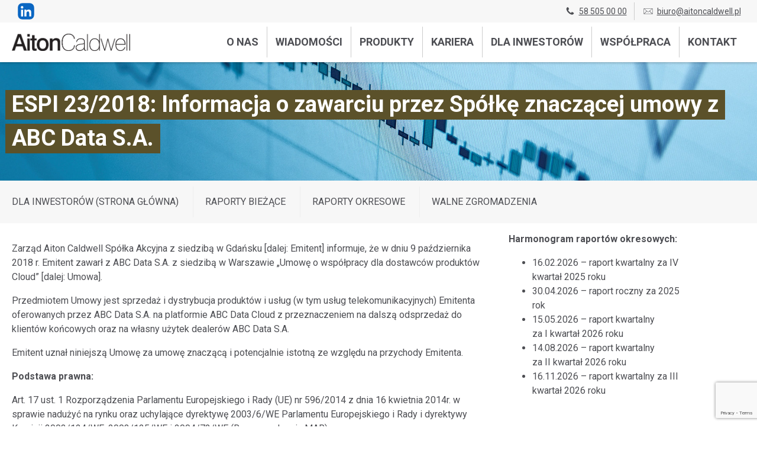

--- FILE ---
content_type: text/html; charset=UTF-8
request_url: https://www.aitoncaldwell.pl/dla-inwestorow/espi-23-2018-informacja-o-zawarciu-przez-spolke-znaczacej-umowy-z-abc-data-s-a/
body_size: 63554
content:
<!DOCTYPE html>
<!--[if lt IE 7 ]> <html class="no-js ie ie6 lt-ie9 lt-ie8 lt-ie7 theme-ac" lang="pl-PL"><![endif]-->
<!--[if IE 7 ]> <html class="no-js ie ie7 lt-ie9 lt-ie8 theme-ac" lang="pl-PL"><![endif]-->
<!--[if IE 8 ]> <html class="no-js ie ie8 lt-ie9 theme-ac" lang="pl-PL"><![endif]-->
<!--[if IE 9 ]> <html class="no-js media-queries ie ie9 theme-ac" lang="pl-PL"><![endif]-->
<!--[if gt IE 9 ]> <html class="no-js media-queries ie gt-ie9 theme-ac" lang="pl-PL"><![endif]-->
<!--[if !(IE)]><!--> <html class="no-js media-queries theme-ac" lang="pl-PL"><!--<![endif]-->
<head>
<meta charset="utf-8">
<meta http-equiv="content-type" content="text/html; charset=utf-8">
<meta name="viewport" content="width=device-width,initial-scale=1">
<title>ESPI 23/2018: Informacja o zawarciu przez Spółkę znaczącej umowy z ABC Data S.A. - Aiton Caldwell SA</title>
<!--<link rel="preconnect" href="https://ajax.googleapis.com" crossorigin >-->
<link rel="preconnect" href="https://cdn.jsdelivr.net" crossorigin/>
<link rel="preconnect" href="https://fonts.googleapis.com" crossorigin>
<link rel="preconnect" href="https://fonts.gstatic.com" crossorigin>
<link rel="preconnect" href="https://www.googletagmanager.com" crossorigin>
<link rel="preconnect" href="https://www.salesmanago.pl" crossorigin>
<link rel="apple-touch-icon" sizes="180x180" href="/favicons/apple-touch-icon.png">
<link rel="icon" type="image/png" sizes="32x32" href="/favicons/favicon-32x32.png">
<link rel="icon" type="image/png" sizes="16x16" href="/favicons/favicon-16x16.png">
<link rel="manifest" href="/favicons/site.webmanifest">
<link rel="mask-icon" href="/favicons/safari-pinned-tab.svg" color="#b42762">
<link rel="shortcut icon" href="/favicons/favicon.ico">
<meta name="msapplication-TileColor" content="#000000">
<meta name="msapplication-config" content="/favicons/browserconfig.xml">
<meta name="theme-color" content="#ffffff">
<meta name="apple-mobile-web-app-title" content="www.aitoncaldwell.pl">
<meta name="application-name" content="www.aitoncaldwell.pl">
<meta name="msapplication-TileColor" content="#2b5797">
<meta name="theme-color" content="#ffffff">
<link rel="preload" as="style" href="https://fonts.googleapis.com/css2?family=Roboto:ital,wght@0,400;0,700;1,400&display=swap" />
<link rel="stylesheet"
href="https://fonts.googleapis.com/css2?family=Roboto:ital,wght@0,400;0,700;1,400&display=swap"
media="print" onload="this.media='all'" />
<noscript>
<link rel="stylesheet"
href="https://fonts.googleapis.com/css2?family=Roboto:ital,wght@0,400;0,700;1,400&display=swap" />
</noscript>
<link rel="stylesheet" href="https://cdn.jsdelivr.net/npm/glightbox/dist/css/glightbox.min.css" />
<script src="https://cdn.jsdelivr.net/gh/mcstudios/glightbox/dist/js/glightbox.min.js"></script>
<meta name='robots' content='index, follow, max-image-preview:large, max-snippet:-1, max-video-preview:-1' />
<style>img:is([sizes="auto" i], [sizes^="auto," i]) { contain-intrinsic-size: 3000px 1500px }</style>
<!-- This site is optimized with the Yoast SEO plugin v26.4 - https://yoast.com/wordpress/plugins/seo/ -->
<link rel="canonical" href="https://www.aitoncaldwell.pl/dla-inwestorow/espi-23-2018-informacja-o-zawarciu-przez-spolke-znaczacej-umowy-z-abc-data-s-a/" />
<meta property="og:locale" content="pl_PL" />
<meta property="og:type" content="article" />
<meta property="og:title" content="ESPI 23/2018: Informacja o zawarciu przez Spółkę znaczącej umowy z ABC Data S.A. - Aiton Caldwell SA" />
<meta property="og:description" content="Zarząd Aiton Caldwell Spółka Akcyjna z siedzibą w Gdańsku [dalej: Emitent] informuje, że w dniu 9 października 2018 r. Emitent zawarł z ABC Data S.A. z siedzibą w Warszawie „Umowę o współpracy dla dostawców produktów Cloud” [dalej: Umowa]. Przedmiotem Umowy jest sprzedaż i dystrybucja produktów i usług (w tym usług telekomunikacyjnych) Emitenta oferowanych przez ABC [&hellip;]" />
<meta property="og:url" content="https://www.aitoncaldwell.pl/dla-inwestorow/espi-23-2018-informacja-o-zawarciu-przez-spolke-znaczacej-umowy-z-abc-data-s-a/" />
<meta property="og:site_name" content="Aiton Caldwell SA" />
<meta property="article:modified_time" content="2018-11-16T15:01:01+00:00" />
<meta property="og:image" content="https://www.aitoncaldwell.pl/wp-content/uploads/2018/04/Aiton-relacje-raport-okresowy-banner.jpg" />
<meta property="og:image:width" content="1920" />
<meta property="og:image:height" content="400" />
<meta property="og:image:type" content="image/jpeg" />
<meta name="twitter:card" content="summary_large_image" />
<meta name="twitter:label1" content="Szacowany czas czytania" />
<meta name="twitter:data1" content="1 minuta" />
<script type="application/ld+json" class="yoast-schema-graph">{"@context":"https://schema.org","@graph":[{"@type":"WebPage","@id":"https://www.aitoncaldwell.pl/dla-inwestorow/espi-23-2018-informacja-o-zawarciu-przez-spolke-znaczacej-umowy-z-abc-data-s-a/","url":"https://www.aitoncaldwell.pl/dla-inwestorow/espi-23-2018-informacja-o-zawarciu-przez-spolke-znaczacej-umowy-z-abc-data-s-a/","name":"ESPI 23/2018: Informacja o zawarciu przez Spółkę znaczącej umowy z ABC Data S.A. - Aiton Caldwell SA","isPartOf":{"@id":"https://www.aitoncaldwell.pl/#website"},"primaryImageOfPage":{"@id":"https://www.aitoncaldwell.pl/dla-inwestorow/espi-23-2018-informacja-o-zawarciu-przez-spolke-znaczacej-umowy-z-abc-data-s-a/#primaryimage"},"image":{"@id":"https://www.aitoncaldwell.pl/dla-inwestorow/espi-23-2018-informacja-o-zawarciu-przez-spolke-znaczacej-umowy-z-abc-data-s-a/#primaryimage"},"thumbnailUrl":"https://www.aitoncaldwell.pl/wp-content/uploads/2018/04/Aiton-relacje-raport-okresowy-banner.jpg","datePublished":"2018-11-10T15:00:23+00:00","dateModified":"2018-11-16T15:01:01+00:00","breadcrumb":{"@id":"https://www.aitoncaldwell.pl/dla-inwestorow/espi-23-2018-informacja-o-zawarciu-przez-spolke-znaczacej-umowy-z-abc-data-s-a/#breadcrumb"},"inLanguage":"pl-PL","potentialAction":[{"@type":"ReadAction","target":["https://www.aitoncaldwell.pl/dla-inwestorow/espi-23-2018-informacja-o-zawarciu-przez-spolke-znaczacej-umowy-z-abc-data-s-a/"]}]},{"@type":"ImageObject","inLanguage":"pl-PL","@id":"https://www.aitoncaldwell.pl/dla-inwestorow/espi-23-2018-informacja-o-zawarciu-przez-spolke-znaczacej-umowy-z-abc-data-s-a/#primaryimage","url":"https://www.aitoncaldwell.pl/wp-content/uploads/2018/04/Aiton-relacje-raport-okresowy-banner.jpg","contentUrl":"https://www.aitoncaldwell.pl/wp-content/uploads/2018/04/Aiton-relacje-raport-okresowy-banner.jpg","width":1920,"height":400},{"@type":"BreadcrumbList","@id":"https://www.aitoncaldwell.pl/dla-inwestorow/espi-23-2018-informacja-o-zawarciu-przez-spolke-znaczacej-umowy-z-abc-data-s-a/#breadcrumb","itemListElement":[{"@type":"ListItem","position":1,"name":"Strona główna","item":"https://www.aitoncaldwell.pl/"},{"@type":"ListItem","position":2,"name":"Relacje inwestorskie","item":"https://www.aitoncaldwell.pl/dla-inwestorow/"},{"@type":"ListItem","position":3,"name":"ESPI 23/2018: Informacja o zawarciu przez Spółkę znaczącej umowy z ABC Data S.A."}]},{"@type":"WebSite","@id":"https://www.aitoncaldwell.pl/#website","url":"https://www.aitoncaldwell.pl/","name":"Aiton Caldwell SA","description":"","potentialAction":[{"@type":"SearchAction","target":{"@type":"EntryPoint","urlTemplate":"https://www.aitoncaldwell.pl/?s={search_term_string}"},"query-input":{"@type":"PropertyValueSpecification","valueRequired":true,"valueName":"search_term_string"}}],"inLanguage":"pl-PL"}]}</script>
<!-- / Yoast SEO plugin. -->
<link rel='dns-prefetch' href='//cdn.jsdelivr.net' />
<!-- <link rel='stylesheet' id='fcn_css-css' href='https://www.aitoncaldwell.pl/wp-content/plugins/ac_plugin/dist/app.min.css' type='text/css' media='all' /> -->
<link rel="stylesheet" type="text/css" href="//www.aitoncaldwell.pl/wp-content/cache/wpfc-minified/zagh8y3/e1698.css" media="all"/>
<style id='classic-theme-styles-inline-css' type='text/css'>
/*! This file is auto-generated */
.wp-block-button__link{color:#fff;background-color:#32373c;border-radius:9999px;box-shadow:none;text-decoration:none;padding:calc(.667em + 2px) calc(1.333em + 2px);font-size:1.125em}.wp-block-file__button{background:#32373c;color:#fff;text-decoration:none}
</style>
<style id='global-styles-inline-css' type='text/css'>
:root{--wp--preset--aspect-ratio--square: 1;--wp--preset--aspect-ratio--4-3: 4/3;--wp--preset--aspect-ratio--3-4: 3/4;--wp--preset--aspect-ratio--3-2: 3/2;--wp--preset--aspect-ratio--2-3: 2/3;--wp--preset--aspect-ratio--16-9: 16/9;--wp--preset--aspect-ratio--9-16: 9/16;--wp--preset--color--black: #000000;--wp--preset--color--cyan-bluish-gray: #abb8c3;--wp--preset--color--white: #ffffff;--wp--preset--color--pale-pink: #f78da7;--wp--preset--color--vivid-red: #cf2e2e;--wp--preset--color--luminous-vivid-orange: #ff6900;--wp--preset--color--luminous-vivid-amber: #fcb900;--wp--preset--color--light-green-cyan: #7bdcb5;--wp--preset--color--vivid-green-cyan: #00d084;--wp--preset--color--pale-cyan-blue: #8ed1fc;--wp--preset--color--vivid-cyan-blue: #0693e3;--wp--preset--color--vivid-purple: #9b51e0;--wp--preset--gradient--vivid-cyan-blue-to-vivid-purple: linear-gradient(135deg,rgba(6,147,227,1) 0%,rgb(155,81,224) 100%);--wp--preset--gradient--light-green-cyan-to-vivid-green-cyan: linear-gradient(135deg,rgb(122,220,180) 0%,rgb(0,208,130) 100%);--wp--preset--gradient--luminous-vivid-amber-to-luminous-vivid-orange: linear-gradient(135deg,rgba(252,185,0,1) 0%,rgba(255,105,0,1) 100%);--wp--preset--gradient--luminous-vivid-orange-to-vivid-red: linear-gradient(135deg,rgba(255,105,0,1) 0%,rgb(207,46,46) 100%);--wp--preset--gradient--very-light-gray-to-cyan-bluish-gray: linear-gradient(135deg,rgb(238,238,238) 0%,rgb(169,184,195) 100%);--wp--preset--gradient--cool-to-warm-spectrum: linear-gradient(135deg,rgb(74,234,220) 0%,rgb(151,120,209) 20%,rgb(207,42,186) 40%,rgb(238,44,130) 60%,rgb(251,105,98) 80%,rgb(254,248,76) 100%);--wp--preset--gradient--blush-light-purple: linear-gradient(135deg,rgb(255,206,236) 0%,rgb(152,150,240) 100%);--wp--preset--gradient--blush-bordeaux: linear-gradient(135deg,rgb(254,205,165) 0%,rgb(254,45,45) 50%,rgb(107,0,62) 100%);--wp--preset--gradient--luminous-dusk: linear-gradient(135deg,rgb(255,203,112) 0%,rgb(199,81,192) 50%,rgb(65,88,208) 100%);--wp--preset--gradient--pale-ocean: linear-gradient(135deg,rgb(255,245,203) 0%,rgb(182,227,212) 50%,rgb(51,167,181) 100%);--wp--preset--gradient--electric-grass: linear-gradient(135deg,rgb(202,248,128) 0%,rgb(113,206,126) 100%);--wp--preset--gradient--midnight: linear-gradient(135deg,rgb(2,3,129) 0%,rgb(40,116,252) 100%);--wp--preset--font-size--small: 13px;--wp--preset--font-size--medium: 20px;--wp--preset--font-size--large: 36px;--wp--preset--font-size--x-large: 42px;--wp--preset--spacing--20: 0.44rem;--wp--preset--spacing--30: 0.67rem;--wp--preset--spacing--40: 1rem;--wp--preset--spacing--50: 1.5rem;--wp--preset--spacing--60: 2.25rem;--wp--preset--spacing--70: 3.38rem;--wp--preset--spacing--80: 5.06rem;--wp--preset--shadow--natural: 6px 6px 9px rgba(0, 0, 0, 0.2);--wp--preset--shadow--deep: 12px 12px 50px rgba(0, 0, 0, 0.4);--wp--preset--shadow--sharp: 6px 6px 0px rgba(0, 0, 0, 0.2);--wp--preset--shadow--outlined: 6px 6px 0px -3px rgba(255, 255, 255, 1), 6px 6px rgba(0, 0, 0, 1);--wp--preset--shadow--crisp: 6px 6px 0px rgba(0, 0, 0, 1);}:where(.is-layout-flex){gap: 0.5em;}:where(.is-layout-grid){gap: 0.5em;}body .is-layout-flex{display: flex;}.is-layout-flex{flex-wrap: wrap;align-items: center;}.is-layout-flex > :is(*, div){margin: 0;}body .is-layout-grid{display: grid;}.is-layout-grid > :is(*, div){margin: 0;}:where(.wp-block-columns.is-layout-flex){gap: 2em;}:where(.wp-block-columns.is-layout-grid){gap: 2em;}:where(.wp-block-post-template.is-layout-flex){gap: 1.25em;}:where(.wp-block-post-template.is-layout-grid){gap: 1.25em;}.has-black-color{color: var(--wp--preset--color--black) !important;}.has-cyan-bluish-gray-color{color: var(--wp--preset--color--cyan-bluish-gray) !important;}.has-white-color{color: var(--wp--preset--color--white) !important;}.has-pale-pink-color{color: var(--wp--preset--color--pale-pink) !important;}.has-vivid-red-color{color: var(--wp--preset--color--vivid-red) !important;}.has-luminous-vivid-orange-color{color: var(--wp--preset--color--luminous-vivid-orange) !important;}.has-luminous-vivid-amber-color{color: var(--wp--preset--color--luminous-vivid-amber) !important;}.has-light-green-cyan-color{color: var(--wp--preset--color--light-green-cyan) !important;}.has-vivid-green-cyan-color{color: var(--wp--preset--color--vivid-green-cyan) !important;}.has-pale-cyan-blue-color{color: var(--wp--preset--color--pale-cyan-blue) !important;}.has-vivid-cyan-blue-color{color: var(--wp--preset--color--vivid-cyan-blue) !important;}.has-vivid-purple-color{color: var(--wp--preset--color--vivid-purple) !important;}.has-black-background-color{background-color: var(--wp--preset--color--black) !important;}.has-cyan-bluish-gray-background-color{background-color: var(--wp--preset--color--cyan-bluish-gray) !important;}.has-white-background-color{background-color: var(--wp--preset--color--white) !important;}.has-pale-pink-background-color{background-color: var(--wp--preset--color--pale-pink) !important;}.has-vivid-red-background-color{background-color: var(--wp--preset--color--vivid-red) !important;}.has-luminous-vivid-orange-background-color{background-color: var(--wp--preset--color--luminous-vivid-orange) !important;}.has-luminous-vivid-amber-background-color{background-color: var(--wp--preset--color--luminous-vivid-amber) !important;}.has-light-green-cyan-background-color{background-color: var(--wp--preset--color--light-green-cyan) !important;}.has-vivid-green-cyan-background-color{background-color: var(--wp--preset--color--vivid-green-cyan) !important;}.has-pale-cyan-blue-background-color{background-color: var(--wp--preset--color--pale-cyan-blue) !important;}.has-vivid-cyan-blue-background-color{background-color: var(--wp--preset--color--vivid-cyan-blue) !important;}.has-vivid-purple-background-color{background-color: var(--wp--preset--color--vivid-purple) !important;}.has-black-border-color{border-color: var(--wp--preset--color--black) !important;}.has-cyan-bluish-gray-border-color{border-color: var(--wp--preset--color--cyan-bluish-gray) !important;}.has-white-border-color{border-color: var(--wp--preset--color--white) !important;}.has-pale-pink-border-color{border-color: var(--wp--preset--color--pale-pink) !important;}.has-vivid-red-border-color{border-color: var(--wp--preset--color--vivid-red) !important;}.has-luminous-vivid-orange-border-color{border-color: var(--wp--preset--color--luminous-vivid-orange) !important;}.has-luminous-vivid-amber-border-color{border-color: var(--wp--preset--color--luminous-vivid-amber) !important;}.has-light-green-cyan-border-color{border-color: var(--wp--preset--color--light-green-cyan) !important;}.has-vivid-green-cyan-border-color{border-color: var(--wp--preset--color--vivid-green-cyan) !important;}.has-pale-cyan-blue-border-color{border-color: var(--wp--preset--color--pale-cyan-blue) !important;}.has-vivid-cyan-blue-border-color{border-color: var(--wp--preset--color--vivid-cyan-blue) !important;}.has-vivid-purple-border-color{border-color: var(--wp--preset--color--vivid-purple) !important;}.has-vivid-cyan-blue-to-vivid-purple-gradient-background{background: var(--wp--preset--gradient--vivid-cyan-blue-to-vivid-purple) !important;}.has-light-green-cyan-to-vivid-green-cyan-gradient-background{background: var(--wp--preset--gradient--light-green-cyan-to-vivid-green-cyan) !important;}.has-luminous-vivid-amber-to-luminous-vivid-orange-gradient-background{background: var(--wp--preset--gradient--luminous-vivid-amber-to-luminous-vivid-orange) !important;}.has-luminous-vivid-orange-to-vivid-red-gradient-background{background: var(--wp--preset--gradient--luminous-vivid-orange-to-vivid-red) !important;}.has-very-light-gray-to-cyan-bluish-gray-gradient-background{background: var(--wp--preset--gradient--very-light-gray-to-cyan-bluish-gray) !important;}.has-cool-to-warm-spectrum-gradient-background{background: var(--wp--preset--gradient--cool-to-warm-spectrum) !important;}.has-blush-light-purple-gradient-background{background: var(--wp--preset--gradient--blush-light-purple) !important;}.has-blush-bordeaux-gradient-background{background: var(--wp--preset--gradient--blush-bordeaux) !important;}.has-luminous-dusk-gradient-background{background: var(--wp--preset--gradient--luminous-dusk) !important;}.has-pale-ocean-gradient-background{background: var(--wp--preset--gradient--pale-ocean) !important;}.has-electric-grass-gradient-background{background: var(--wp--preset--gradient--electric-grass) !important;}.has-midnight-gradient-background{background: var(--wp--preset--gradient--midnight) !important;}.has-small-font-size{font-size: var(--wp--preset--font-size--small) !important;}.has-medium-font-size{font-size: var(--wp--preset--font-size--medium) !important;}.has-large-font-size{font-size: var(--wp--preset--font-size--large) !important;}.has-x-large-font-size{font-size: var(--wp--preset--font-size--x-large) !important;}
:where(.wp-block-post-template.is-layout-flex){gap: 1.25em;}:where(.wp-block-post-template.is-layout-grid){gap: 1.25em;}
:where(.wp-block-columns.is-layout-flex){gap: 2em;}:where(.wp-block-columns.is-layout-grid){gap: 2em;}
:root :where(.wp-block-pullquote){font-size: 1.5em;line-height: 1.6;}
</style>
<!-- <link rel='stylesheet' id='contact-form-7-css' href='https://www.aitoncaldwell.pl/wp-content/plugins/contact-form-7/includes/css/styles.css' type='text/css' media='all' /> -->
<!-- <link rel='stylesheet' id='contact-form-7-email-spam-blocker-css' href='https://www.aitoncaldwell.pl/wp-content/plugins/wp-contact-form7-email-spam-blocker/public/css/contact-form-7-email-spam-blocker-public.css' type='text/css' media='all' /> -->
<!-- <link rel='stylesheet' id='wp-pagenavi-css' href='https://www.aitoncaldwell.pl/wp-content/plugins/wp-pagenavi/pagenavi-css.css' type='text/css' media='all' /> -->
<!-- <link rel='stylesheet' id='main_css-css' href='https://www.aitoncaldwell.pl/wp-content/themes/ac-base/dist/app.min.css' type='text/css' media='all' /> -->
<link rel="stylesheet" type="text/css" href="//www.aitoncaldwell.pl/wp-content/cache/wpfc-minified/f2znm2a0/e1698.css" media="all"/>
<link rel='stylesheet' id='choices_css-css' href='https://cdn.jsdelivr.net/npm/choices.js/public/assets/styles/choices.min.css' type='text/css' media='all' />
<!-- <link rel='stylesheet' id='mmenu-light_css-css' href='https://www.aitoncaldwell.pl/wp-content/themes/ac-base/dist/mmenu-light-3.0.7/dist/mmenu-light.css' type='text/css' media='all' /> -->
<link rel="stylesheet" type="text/css" href="//www.aitoncaldwell.pl/wp-content/cache/wpfc-minified/2y4ebbpd/e1698.css" media="all"/>
<script type="text/javascript" src="https://cdn.jsdelivr.net/npm/jquery@2.2.4/dist/jquery.min.js" id="jquery-js"></script>
<script src='//www.aitoncaldwell.pl/wp-content/cache/wpfc-minified/eu3sj5vo/e1698.js' type="text/javascript"></script>
<!-- <script type="text/javascript" defer="defer" src="https://www.aitoncaldwell.pl/wp-content/plugins/wp-contact-form7-email-spam-blocker/public/js/contact-form-7-email-spam-blocker-public.js" id="contact-form-7-email-spam-blocker-js"></script> -->
<link rel="https://api.w.org/" href="https://www.aitoncaldwell.pl/wp-json/" /><link rel='shortlink' href='https://www.aitoncaldwell.pl/?p=2192' />
<link rel="alternate" title="oEmbed (JSON)" type="application/json+oembed" href="https://www.aitoncaldwell.pl/wp-json/oembed/1.0/embed?url=https%3A%2F%2Fwww.aitoncaldwell.pl%2Fdla-inwestorow%2Fespi-23-2018-informacja-o-zawarciu-przez-spolke-znaczacej-umowy-z-abc-data-s-a%2F" />
<link rel="alternate" title="oEmbed (XML)" type="text/xml+oembed" href="https://www.aitoncaldwell.pl/wp-json/oembed/1.0/embed?url=https%3A%2F%2Fwww.aitoncaldwell.pl%2Fdla-inwestorow%2Fespi-23-2018-informacja-o-zawarciu-przez-spolke-znaczacej-umowy-z-abc-data-s-a%2F&#038;format=xml" />
<style type="text/css" id="custom-background-css">
body.custom-background { background-color: #ffffff; }
</style>
<style type="text/css" id="wp-custom-css">
.site-header nav ul.menu li a {
text-transform: uppercase;
text-decoration: none;
line-height: 5.2rem;
display: inline-block;
padding: 0 1.6rem;
font-size: 2.0rem;
font-weight: bold;
}
@media (max-width: 479px) {
aside#sidebar {
padding: 2rem;
background: #f7f7f7;
margin-top: 2rem
}
}
.stuck {
z-index: 100;
}
@media (min-width: 384px) {
#o-spolce .container article > div > .column:first-child {
text-align: right;
}
}
@media (max-width: 640px) {
img.wp-image-3093 {
width: 12px;
}
}		</style>
<style id="kirki-inline-styles"></style>
<!-- Google Tag Manager -->
<script>(function(w,d,s,l,i){w[l]=w[l]||[];w[l].push({'gtm.start':
new Date().getTime(),event:'gtm.js'});var f=d.getElementsByTagName(s)[0],
j=d.createElement(s),dl=l!='dataLayer'?'&l='+l:'';j.async=true;j.src=
'https://www.googletagmanager.com/gtm.js?id='+i+dl;f.parentNode.insertBefore(j,f);
})(window,document,'script','dataLayer','GTM-MVGDK4');</script>
<!-- End Google Tag Manager -->
<meta name="google-site-verification" content="ahQMzgajxohaRDAw2wXzXG2GPS5iEt0P0fXteq_ZgBE" />
</head><body class="wp-singular dla_inwestorow-template-default single single-dla_inwestorow postid-2192 custom-background wp-theme-ibex_basetheme4 wp-child-theme-ac-base" id="body">
<a class="screen-reader-shortcut" href="#navigation">Przejdź do menu nawigacji</a>
<a class="screen-reader-shortcut" href="#document-wrapper">Przejdź do treści aktualnej strony</a>
<noscript><iframe src="//www.googletagmanager.com/ns.html?id=GTM-NS5NN8"
height="0" width="0" style="display:none;visibility:hidden"></iframe></noscript>
<script>(function(w,d,s,l,i){w[l]=w[l]||[];w[l].push({'gtm.start':
new Date().getTime(),event:'gtm.js'});var f=d.getElementsByTagName(s)[0],
j=d.createElement(s),dl=l!='dataLayer'?'&l='+l:'';j.async=true;j.src=
'//www.googletagmanager.com/gtm.js?id='+i+dl;f.parentNode.insertBefore(j,f);
})(window,document,'script','dataLayer','GTM-NS5NN8');</script>
<!-- Google Tag Manager (noscript) --><noscript><iframe src="https://www.googletagmanager.com/ns.html?id=GTM-MVGDK4"
height="0" width="0" style="display:none;visibility:hidden"></iframe></noscript><!-- End Google Tag Manager (noscript) -->
<!-- Google Tag Manager init -->
<script type="text/javascript">
var ibex_gtm_datalayer_name = "dataLayer";
var dataLayer = dataLayer || [];
var ibex_pagedata = {"ibex.postTitleRaw":"ESPI 23\/2018: Informacja o zawarciu przez Sp\u00f3\u0142k\u0119 znacz\u0105cej umowy z ABC Data S.A.","ibex.postTitle":"ESPI 23\/2018: Informacja o zawarciu przez Sp\u00f3\u0142k\u0119 znacz\u0105cej umowy z ABC Data S.A.","ibex.postType":"dla_inwestorow","ibex.postType2":"single-dla_inwestorow"};
dataLayer.push(ibex_pagedata);
</script>
<div class="contact-us-bar">
<div class="container">
<div class="level">
<div class="level-left">
<div class="level-item">
<div class="social-links">
<a class="icon" href="https://www.linkedin.com/company/2278703/"><svg fill="currentColor" class="svg-icon"><use xlink:href="#icon-linkedin"/></svg></a>                                                                                                                                                            </div>
</div>
</div>
<div class="level-right">
<div class="level-item">
<div class="menu-hide-on-mobile" style="">
<div id="pre-top-menu" class="menu-najwyzsze-menu-container"><ul id="menu-najwyzsze-menu" class="pre-menu"><li  class="cta menu-item menu-item-type-custom menu-item-object-custom"><a href="tel:585050000" style="cursor: pointer;"><svg><use xmlns:xlink="http://www.w3.org/1999/xlink" xlink:href="#icon-call-phone"></use></svg>58 505 00 00</a></li><li  class="cta menu-item menu-item-type-custom menu-item-object-custom"><a href="mailto:biuro@aitoncaldwell.pl" style="cursor: pointer;"><svg><use xmlns:xlink="http://www.w3.org/1999/xlink" xlink:href="#icon-email"></use></svg>biuro@aitoncaldwell.pl</a></li></ul></div>                                    </div>
<div class="hidden-always menu-show-on-mobile" style="">
<div id="pre-mobile-top-menu" class="menu-szare-menu-mobilne-container"><ul id="menu-szare-menu-mobilne" class="pre-menu"><li  class="cta menu-item menu-item-type-custom menu-item-object-custom"><a href="tel:585050000" style="cursor: pointer;"><svg><use xmlns:xlink="http://www.w3.org/1999/xlink" xlink:href="#icon-call-phone"></use></svg>58 505 00 00</a></li><li  class="cta menu-item menu-item-type-custom menu-item-object-custom"><a href="mailto:biuro@aitoncaldwell.pl" style="cursor: pointer;"><svg><use xmlns:xlink="http://www.w3.org/1999/xlink" xlink:href="#icon-email"></use></svg>biuro@aitoncaldwell.pl</a></li></ul></div>                                    </div>
</div>
</div>
</div>
</div>
</div>
<svg xmlns="http://www.w3.org/2000/svg" width="0px" height="0px" style="display:none;">
<defs>
<symbol id="icon-24h"  width="100%" height="100%" viewBox="-12.773 -5 65 60" preserveAspectRatio="xMidYMid">
<g>
<path fill="currentColor" d="M40.863,29.566C40.863,40.835,31.696,50,20.432,50C9.166,50,0,40.835,0,29.566
c0-9.952,7.155-18.252,16.593-20.055V7.217c-1.855-0.161-3.31-1.698-3.31-3.592C13.283,1.621,14.902,0,16.905,0h7.878
c2,0,3.624,1.624,3.624,3.625c0,1.894-1.457,3.431-3.31,3.592v2.48c2.438,0.573,4.755,1.582,6.833,2.999l3.139-3.141l2.53,9.688
l-9.689-2.524l2.196-2.198c-2.874-1.847-6.23-2.86-9.679-2.86c-9.874,0-17.91,8.033-17.91,17.907
c0,9.877,8.036,17.912,17.91,17.912c9.872,0,17.91-8.034,17.91-17.912L40.863,29.566L40.863,29.566z M15.347,29.757
c-1.719,1.209-2.896,2.254-3.514,3.139c-0.625,0.879-0.938,1.937-0.938,3.17v0.004H20.1v-2.334H14.19l0.007-0.02
c0.449-0.622,1.277-1.321,2.493-2.09c1.311-0.84,2.207-1.594,2.687-2.264c0.478-0.676,0.718-1.523,0.718-2.546
c0-1.248-0.421-2.267-1.256-3.053c-0.851-0.791-1.934-1.186-3.264-1.186c-1.426,0-2.546,0.43-3.355,1.286
c-0.81,0.859-1.191,2.016-1.152,3.484h2.602c-0.023-0.79,0.135-1.408,0.472-1.864c0.339-0.456,0.813-0.684,1.417-0.684
c0.563,0,1.026,0.184,1.365,0.55c0.349,0.361,0.521,0.841,0.521,1.438c0,0.551-0.16,1.047-0.469,1.495
C16.664,28.726,16.122,29.221,15.347,29.757z M26.229,36.069v-2.973h-5.341v-1.147v-1.146l4.984-8.232h1.482h1.476v8.416h1.523
v2.108H28.83v2.974H26.229L26.229,36.069z M26.229,30.989v-5.623l-3.273,5.438l-0.108,0.185H26.229z M21.256,13.732h-1.259v2.528
h1.259V13.732z M21.256,42.382h-1.259v2.528h1.259V42.382z M36.213,29.951v-1.26h-2.528v1.26H36.213z M7.565,29.951v-1.26H5.037
v1.26H7.565z"/>
</g>
</symbol>
<symbol id="icon-noname"  width="100%" height="100%" viewBox="-4.999 -7.075 60 60" preserveAspectRatio="xMidYMid">
<g>
<path fill="currentColor" d="M35.138,12.086h4.382L33.021,0.941c-0.521-0.903-1.682-1.213-2.584-0.68
c-0.903,0.525-1.213,1.686-0.679,2.588L35.138,12.086z"/>
<path fill="currentColor" d="M20.263,2.85c0.523-0.902,0.226-2.063-0.677-2.588c-0.903-0.521-2.063-0.224-2.587,0.68l-6.497,11.156h4.382
L20.263,2.85z"/>
<path fill="currentColor" d="M46.777,15.507H3.213C1.437,15.507,0,16.942,0,18.719v3.563c0,1.772,1.437,3.213,3.213,3.213h1.005
l3.101,16.802c0.389,1.98,2.197,3.553,4.075,3.553h1.231h8.089c0.821,0,1.889,0,2.977,0l0,0h0.985h0.985l0,0
c1.087,0,2.155,0,2.977,0h8.089h1.23c1.88,0,3.687-1.572,4.076-3.553l3.122-16.813h1.63c1.776,0,3.214-1.437,3.214-3.212v-3.564
C49.99,16.942,48.554,15.507,46.777,15.507z M17.737,32.297v7.249c0,1.035-0.842,1.817-1.817,1.817
c-1.037,0-1.816-0.843-1.816-1.817v-3.039v-7.123c0-1.036,0.842-1.818,1.816-1.818c1.038,0,1.817,0.843,1.817,1.818V32.297z
M23.568,32.297v7.249c0,1.035-0.841,1.817-1.816,1.817c-1.038,0-1.818-0.843-1.818-1.817v-3.039v-7.123
c0-1.036,0.842-1.818,1.818-1.818c0.975,0,1.816,0.843,1.816,1.818V32.297z M29.429,36.507v3.039c0,0.975-0.78,1.817-1.816,1.817
c-0.975,0-1.818-0.782-1.818-1.817v-7.249v-2.913c0-0.976,0.843-1.818,1.818-1.818s1.816,0.782,1.816,1.818V36.507z M35.258,36.507
v3.039c0,0.975-0.778,1.817-1.816,1.817c-0.975,0-1.815-0.782-1.815-1.817v-7.249v-2.913c0-0.976,0.778-1.818,1.815-1.818
c0.975,0,1.816,0.782,1.816,1.818V36.507z"/>
</g>
</symbol>
<symbol id="icon-platnosci"  width="100%" height="100%" viewBox="-5.09 -5.545 65 60" preserveAspectRatio="xMidYMid">
<g>
<path fill="currentColor" d="M15.071,24.587h-6.62c-0.489,0-0.886,0.396-0.886,0.886c0,0.489,0.396,0.887,0.886,0.887h6.62
c0.489,0,0.887-0.397,0.887-0.887C15.958,24.982,15.561,24.587,15.071,24.587z"/>
<path fill="currentColor" d="M16.017,7.565h-5.674c-1.531,0-2.777,1.246-2.777,2.777v3.782c0,1.531,1.246,2.777,2.777,2.777h5.674
c1.531,0,2.777-1.246,2.777-2.777v-3.782C18.794,8.812,17.548,7.565,16.017,7.565z M9.338,14.125v-3.782
c0-0.554,0.451-1.005,1.005-1.005h1.951v5.793h-1.951C9.789,15.131,9.338,14.68,9.338,14.125z M17.021,14.125
c0,0.555-0.45,1.006-1.005,1.006h-1.95V9.338h1.95c0.555,0,1.005,0.451,1.005,1.005V14.125z"/>
<path fill="currentColor" d="M42.494,7.565h-3.782c-2.574,0-4.67,2.094-4.67,4.669c0,2.574,2.096,4.668,4.67,4.668h3.782
c2.575,0,4.669-2.094,4.669-4.668C47.163,9.659,45.069,7.565,42.494,7.565z M42.494,15.131h-3.782c-1.597,0-2.896-1.301-2.896-2.896
c0-1.598,1.3-2.896,2.896-2.896h3.782c1.597,0,2.896,1.299,2.896,2.896C45.391,13.83,44.091,15.131,42.494,15.131z"/>
<path fill="currentColor" d="M50.06,0H4.67C2.095,0,0,2.094,0,4.67v26.477c0,2.574,2.095,4.669,4.67,4.669h20.014
c1.559,5.297,5.1,10.875,12.237,14.106C37.036,49.974,37.161,50,37.287,50H37.3c0.126,0,0.25-0.026,0.365-0.078
c7.138-3.231,10.679-8.81,12.238-14.106h0.155c2.575,0,4.67-2.095,4.67-4.669V4.67C54.729,2.094,52.634,0,50.06,0L50.06,0z
M37.294,48.14c-6.738-3.189-9.604-8.56-10.824-12.537c-1.311-4.277-1.192-8.383-0.743-10.564c0.855,0.052,2.326,0.082,4.02-0.13
c3.148-0.395,5.735-1.473,7.548-3.135c1.812,1.662,4.398,2.74,7.547,3.135c1.694,0.212,3.164,0.182,4.02,0.13
c0.449,2.182,0.568,6.287-0.743,10.564C46.897,39.58,44.031,44.95,37.294,48.14L37.294,48.14z M52.955,31.146
c0,1.496-1.141,2.73-2.597,2.881c0.928-4.277,0.639-8.162,0.027-10.19c-0.125-0.413-0.53-0.677-0.958-0.624
c-0.078,0.01-7.743,0.902-11.466-3.285c-0.177-0.197-0.425-0.293-0.668-0.297c-0.252,0.002-0.492,0.1-0.669,0.297
c-3.723,4.188-11.389,3.295-11.465,3.285c-0.428-0.055-0.834,0.209-0.959,0.624c-0.068,0.228-0.133,0.478-0.192,0.75h-5.155
c-0.489,0-0.887,0.396-0.887,0.886c0,0.489,0.397,0.887,0.887,0.887h4.884c-0.062,0.618-0.099,1.292-0.104,2.01H8.451
c-0.489,0-0.886,0.397-0.886,0.886c0,0.49,0.396,0.887,0.886,0.887h15.234c0.078,1.23,0.251,2.546,0.546,3.901H4.67
c-1.598,0-2.896-1.3-2.896-2.896V4.67c0-1.598,1.299-2.897,2.896-2.897h45.39c1.597,0,2.896,1.3,2.896,2.897V31.146z"/>
<path fill="currentColor" d="M43.759,30.52l-7.884,7.884l-4.102-4.102c-0.347-0.346-0.907-0.346-1.253,0
c-0.347,0.347-0.347,0.908,0,1.254l4.728,4.728c0.173,0.173,0.4,0.261,0.627,0.261s0.454-0.087,0.627-0.261l8.511-8.51
c0.346-0.347,0.346-0.908,0-1.254C44.666,30.174,44.105,30.174,43.759,30.52L43.759,30.52z"/>
</g>
</symbol>
<symbol id="icon-mobile"  width="100%" height="100%"  viewBox="-4.69 -5 60 60" preserveAspectRatio="xMidYMid">
<g>
<path fill="currentColor" d="M35.495,0H14.503c-2.023,0-3.67,1.646-3.67,3.67v42.658c0,2.023,1.646,3.672,3.67,3.672h20.99
c2.024,0,3.672-1.648,3.672-3.672V3.67C39.165,1.646,37.518,0,35.495,0z M12.499,6.666h25v31.668h-25V6.666z M14.503,1.666h20.99
c1.107,0,2.006,0.9,2.006,2.004V5h-25V3.67C12.499,2.566,13.397,1.666,14.503,1.666z M35.495,48.334H14.503
c-1.105,0-2.004-0.9-2.004-2.006V40h25v6.328C37.499,47.434,36.601,48.334,35.495,48.334z"/>
<path fill="currentColor" d="M24.999,40.834c-1.838,0-3.334,1.494-3.334,3.332s1.496,3.334,3.334,3.334s3.334-1.496,3.334-3.334
S26.837,40.834,24.999,40.834z M24.999,45.834c-0.92,0-1.666-0.748-1.666-1.668c0-0.918,0.746-1.666,1.666-1.666
s1.666,0.748,1.666,1.666C26.665,45.086,25.919,45.834,24.999,45.834z"/>
<path fill="currentColor" d="M21.665,4.166h3.334c0.461,0,0.834-0.371,0.834-0.832S25.46,2.5,24.999,2.5h-3.334
c-0.461,0-0.832,0.373-0.832,0.834S21.204,4.166,21.665,4.166z"/>
<path fill="currentColor" d="M27.499,4.166h0.834c0.461,0,0.832-0.371,0.832-0.832S28.794,2.5,28.333,2.5h-0.834
c-0.461,0-0.834,0.373-0.834,0.834S27.038,4.166,27.499,4.166z"/>
<path fill="currentColor" d="M47.175,3.807c-0.324-0.324-0.852-0.324-1.178,0c-0.326,0.326-0.326,0.854,0,1.18
c3.113,3.113,3.113,8.178,0,11.293c-0.326,0.326-0.326,0.852,0,1.178c0.162,0.162,0.377,0.244,0.59,0.244s0.426-0.082,0.588-0.244
C50.938,13.695,50.938,7.57,47.175,3.807z"/>
<path fill="currentColor" d="M43.667,5.703c-0.326-0.324-0.854-0.324-1.18,0c-0.324,0.326-0.324,0.854,0,1.18
c1.031,1.031,1.6,2.404,1.6,3.865s-0.568,2.834-1.6,3.865c-0.324,0.326-0.324,0.852,0,1.178c0.164,0.162,0.377,0.244,0.59,0.244
s0.426-0.082,0.59-0.244c1.346-1.344,2.086-3.137,2.086-5.043S45.013,7.049,43.667,5.703z"/>
<path fill="currentColor" d="M4.001,4.986c0.326-0.326,0.326-0.854,0-1.18s-0.854-0.324-1.18,0c-3.762,3.764-3.762,9.887,0,13.65
c0.164,0.162,0.377,0.244,0.59,0.244s0.428-0.082,0.59-0.244c0.326-0.326,0.326-0.852,0-1.178C0.886,13.166,0.886,8.1,4.001,4.986z"
/>
<path fill="currentColor" d="M7.509,5.475c-0.324-0.326-0.852-0.326-1.178,0c-1.346,1.344-2.086,3.137-2.086,5.043
s0.74,3.697,2.086,5.043c0.162,0.164,0.377,0.244,0.59,0.244s0.426-0.08,0.588-0.244c0.326-0.324,0.326-0.852,0-1.178
c-1.029-1.031-1.598-2.404-1.598-3.865c0-1.463,0.566-2.834,1.598-3.865C7.835,6.328,7.835,5.799,7.509,5.475z"/>
</g>
</symbol>
<symbol id="icon-transport" viewBox="-3 -11.403 65 60" preserveAspectRatio="xMidYMid">
<g>
<path fill="currentColor" d="M17.559,26.955c-1.679,0-3.044,1.367-3.044,3.047s1.365,3.047,3.044,3.047
c1.681,0,3.046-1.367,3.046-3.047S19.239,26.955,17.559,26.955z M17.559,31.104c-0.606,0-1.101-0.494-1.101-1.102
s0.494-1.102,1.101-1.102c0.608,0,1.102,0.494,1.102,1.102S18.167,31.104,17.559,31.104z"/>
<path fill="currentColor" d="M46.588,26.955c-1.68,0-3.046,1.367-3.046,3.047s1.366,3.047,3.046,3.047c1.679,0,3.045-1.367,3.045-3.047
S48.267,26.955,46.588,26.955z M46.588,31.104c-0.608,0-1.102-0.494-1.102-1.102s0.493-1.102,1.102-1.102
c0.607,0,1.102,0.494,1.102,1.102S47.195,31.104,46.588,31.104z"/>
<path fill="currentColor" d="M58.964,25.135v-7.488c0-0.906-0.241-1.797-0.697-2.58L52.775,5.65c-0.915-1.564-2.608-2.539-4.424-2.539
h-6.948c-1.107,0-2.009,0.902-2.009,2.008v17.691h-2.201V3.047c0-1.68-1.367-3.047-3.047-3.047H3.045C1.366,0,0,1.367,0,3.047
v24.881c0,1.68,1.366,3.045,3.045,3.045h7.39c0.477,3.51,3.488,6.221,7.124,6.221c3.638,0,6.65-2.711,7.126-6.221h14.778
c0.477,3.51,3.488,6.221,7.125,6.221c3.636,0,6.648-2.711,7.125-6.221h4.278c1.108,0,2.009-0.9,2.009-2.008v-2.072
C60,26.137,59.582,25.479,58.964,25.135L58.964,25.135z M55.919,24.883c-1.109,0-2.01,0.9-2.01,2.01v2.139h-0.196
c-0.477-3.508-3.489-6.221-7.125-6.221c-2.069,0-3.935,0.879-5.248,2.281v-7.596h8.106c0.571,0,1.109,0.223,1.513,0.627
l1.287,1.287c0.771,0.771,1.797,1.197,2.887,1.197h1.887v4.275H55.919L55.919,24.883z M57.02,17.646v1.016h-1.887
c-0.571,0-1.107-0.223-1.512-0.627l-1.289-1.287c-0.771-0.771-1.795-1.195-2.886-1.195H41.34v-6.35h11.256l3.991,6.842
C56.87,16.531,57.02,17.084,57.02,17.646z M41.403,5.055h6.948c1.126,0,2.177,0.605,2.743,1.576l0.366,0.629H41.34V5.119
C41.34,5.084,41.368,5.055,41.403,5.055L41.403,5.055z M39.395,24.752v4.279h-2.201v-4.279H39.395z M1.943,20.607h2.203v3.174
c0,0.607-0.494,1.102-1.102,1.102H1.943V20.607z M1.943,27.928v-1.1h1.102c1.679,0,3.046-1.367,3.046-3.047v-4.148
c0-0.535-0.436-0.971-0.972-0.971H1.943V3.047c0-0.607,0.494-1.102,1.102-1.102h31.102c0.608,0,1.102,0.494,1.102,1.102v25.984
H24.685c-0.477-3.508-3.488-6.221-7.126-6.221c-3.636,0-6.647,2.713-7.124,6.221h-7.39C2.438,29.031,1.943,28.535,1.943,27.928z
M17.559,35.25c-2.892,0-5.245-2.352-5.249-5.246v-0.002v-0.004c0.003-2.893,2.357-5.246,5.249-5.246
c2.896,0,5.249,2.357,5.249,5.25C22.808,32.896,20.454,35.25,17.559,35.25z M46.588,35.25c-2.894,0-5.248-2.354-5.248-5.248
c0-2.893,2.354-5.25,5.248-5.25s5.248,2.357,5.248,5.25C51.836,32.896,49.481,35.25,46.588,35.25z M58.057,28.965
c0,0.037-0.029,0.066-0.065,0.066h-2.139v-2.139c0-0.035,0.029-0.064,0.066-0.064h2.072c0.036,0,0.065,0.029,0.065,0.064V28.965z"
/>
<path fill="currentColor" d="M27.653,12.313l-3.524,3.523c-0.379,0.381-0.379,0.996,0,1.377c0.189,0.188,0.439,0.283,0.687,0.283
c0.25,0,0.498-0.096,0.688-0.283l5.184-5.186c0.019-0.02,0.037-0.039,0.055-0.061c0.003-0.002,0.006-0.006,0.009-0.01
c0.028-0.033,0.053-0.07,0.075-0.105c0.005-0.008,0.008-0.016,0.013-0.021c0.022-0.037,0.042-0.076,0.059-0.117h0.001l0,0
c0.017-0.043,0.03-0.084,0.041-0.125c0.003-0.01,0.004-0.02,0.007-0.027c0.01-0.043,0.018-0.084,0.021-0.129l0,0
c0.005-0.041,0.005-0.082,0.003-0.125c-0.001-0.01-0.001-0.02-0.002-0.029c-0.003-0.043-0.008-0.084-0.016-0.125v-0.004
c-0.009-0.041-0.021-0.082-0.033-0.121c-0.003-0.006-0.006-0.016-0.01-0.023c-0.028-0.08-0.068-0.154-0.119-0.229
c-0.007-0.006-0.012-0.014-0.019-0.021c-0.025-0.035-0.054-0.07-0.085-0.102l-5.184-5.184c-0.379-0.379-0.994-0.379-1.375,0
c-0.379,0.381-0.379,0.996,0,1.375l3.524,3.525H7.192c-0.537,0-0.973,0.436-0.973,0.971c0,0.537,0.436,0.973,0.973,0.973H27.653z"
/>
</g>
</symbol>
<symbol id="icon-settings"  width="100%" height="100%" viewBox="-7.5 -5 65 60" preserveAspectRatio="xMidYMid">
<g>
<path fill="currentColor" d="M25,12.038c-7.148,0-12.963,5.813-12.963,12.962S17.852,37.964,25,37.964S37.961,32.148,37.961,25
S32.148,12.038,25,12.038z M25,36.11c-6.127,0-11.111-4.982-11.111-11.11c0-6.126,4.984-11.111,11.111-11.111
S36.111,18.874,36.111,25C36.111,31.128,31.127,36.11,25,36.11z"/>
<path fill="currentColor" d="M47.426,19.445h-1.869c-0.477-1.772-1.178-3.467-2.092-5.054l1.319-1.32
c0.487-0.486,0.754-1.133,0.754-1.819c0-0.688-0.267-1.335-0.754-1.821l-4.217-4.216c-0.97-0.972-2.666-0.975-3.64,0l-1.321,1.32
c-1.588-0.915-3.282-1.616-5.051-2.092V2.575C30.556,1.154,29.4,0,27.98,0H22.02c-1.42,0-2.575,1.154-2.575,2.575v1.868
c-1.77,0.476-3.463,1.177-5.052,2.092l-1.321-1.32c-0.973-0.975-2.67-0.972-3.642,0L5.215,9.431
c-0.487,0.486-0.754,1.133-0.754,1.821c0,0.687,0.267,1.333,0.754,1.821l1.319,1.318c-0.914,1.587-1.616,3.281-2.091,5.054H2.574
C1.154,19.445,0,20.601,0,22.019v5.962c0,1.421,1.154,2.576,2.574,2.576h1.869c0.477,1.768,1.177,3.462,2.092,5.051l-1.32,1.321
c-0.486,0.485-0.753,1.133-0.753,1.821c0,0.686,0.267,1.333,0.753,1.821l4.217,4.214c0.971,0.974,2.668,0.974,3.641,0l1.32-1.318
c1.59,0.913,3.283,1.613,5.053,2.092v1.868c0,1.418,1.155,2.573,2.574,2.573h5.961c1.42,0,2.575-1.155,2.575-2.573v-1.868
c1.769-0.479,3.463-1.179,5.052-2.092l1.321,1.318c0.974,0.974,2.669,0.972,3.64,0l4.217-4.214
c0.487-0.486,0.754-1.136,0.754-1.821c0-0.688-0.267-1.333-0.754-1.821l-1.319-1.321c0.913-1.589,1.614-3.283,2.092-5.051h1.869
c1.419,0,2.573-1.155,2.573-2.576v-5.962C50,20.601,48.846,19.445,47.426,19.445z M48.146,27.98c0,0.398-0.323,0.723-0.721,0.723
H44.1l-0.166,0.716c-0.482,2.072-1.296,4.038-2.42,5.845l-0.39,0.622l2.352,2.352c0.283,0.283,0.283,0.742,0,1.022l-4.216,4.217
c-0.281,0.28-0.739,0.283-1.022,0l-2.351-2.352l-0.624,0.389c-1.806,1.123-3.771,1.938-5.844,2.419l-0.716,0.166v3.328
c0,0.397-0.324,0.72-0.723,0.72H22.02c-0.399,0-0.725-0.322-0.725-0.72v-3.328l-0.714-0.166c-2.071-0.48-4.037-1.296-5.845-2.419
l-0.624-0.389l-2.35,2.352c-0.284,0.283-0.742,0.28-1.022,0L6.524,39.26c-0.283-0.283-0.283-0.739,0-1.022l2.352-2.352
l-0.39-0.622c-1.124-1.807-1.938-3.772-2.42-5.845L5.9,28.703H2.574c-0.397,0-0.723-0.324-0.723-0.723v-5.962
c0-0.397,0.325-0.723,0.723-0.723H5.9l0.166-0.715c0.482-2.073,1.296-4.038,2.42-5.843l0.39-0.625l-2.352-2.351
c-0.283-0.283-0.283-0.74,0-1.023l4.216-4.216c0.281-0.281,0.739-0.283,1.022,0l2.35,2.354l0.624-0.391
c1.807-1.123,3.771-1.938,5.845-2.42L21.295,5.9V2.575c0-0.397,0.325-0.723,0.725-0.723h5.961c0.398,0,0.723,0.325,0.723,0.723
V5.9l0.716,0.166c2.071,0.483,4.037,1.297,5.844,2.42l0.624,0.391l2.351-2.354c0.283-0.283,0.742-0.281,1.022,0l4.216,4.216
c0.283,0.283,0.283,0.742,0,1.023l-2.352,2.351l0.39,0.625c1.124,1.805,1.938,3.77,2.42,5.843l0.166,0.715h3.326
c0.397,0,0.721,0.325,0.721,0.723V27.98z"/>
<path fill="currentColor" d="M25,15.742c-5.105,0-9.259,4.152-9.259,9.258c0,5.104,4.153,9.26,9.259,9.26s9.259-4.155,9.259-9.26
C34.259,19.895,30.105,15.742,25,15.742z M25,32.407c-4.084,0-7.407-3.323-7.407-7.407c0-4.085,3.323-7.407,7.407-7.407
s7.407,3.322,7.407,7.407C32.407,29.084,29.084,32.407,25,32.407z"/>
</g>
</symbol>
<symbol id="icon-zamow-szybko"  width="100%" height="100%" viewBox="-7.5 -6.719 65 60" preserveAspectRatio="xMidYMid">
<g>
<path fill="currentColor" d="M2.014,17.877c-1.072,0.414-1.84,1.382-1.986,2.525c-0.152,1.144,0.332,2.281,1.266,2.955l10.203,7.425
L47.752,2.264L15.695,33.846L29.65,43.993c0.883,0.642,2.025,0.845,3.084,0.522c1.055-0.323,1.889-1.121,2.275-2.149
L49.93,1.512c0.156-0.415,0.047-0.884-0.268-1.188c-0.314-0.309-0.775-0.407-1.189-0.248L2.014,17.877z M2.014,17.877"/>
<path fill="currentColor" d="M9.076,33.249l0.086,0.481l1.98,10.818c0.145,0.811,0.684,1.486,1.434,1.816
c0.748,0.316,1.615,0.253,2.297-0.191c2.756-1.787,6.363-4.139,6.266-4.276L9.076,33.249z M9.076,33.249"/>
</g>
</symbol>
<symbol id="icon-0zl"  width="100%" height="100%" viewBox="-7.479 -4.545 65 60" preserveAspectRatio="xMidYMid">
<path fill="currentColor" d="M21.559,26.326c0,2.08-0.477,3.657-1.43,4.733c-0.954,1.075-2.244,1.613-3.87,1.613
c-1.641,0-2.939-0.538-3.896-1.613c-0.957-1.076-1.436-2.653-1.436-4.733v-3.465c0-2.072,0.477-3.65,1.431-4.733
c0.953-1.083,2.246-1.624,3.88-1.624c1.626,0,2.92,0.541,3.881,1.624c0.96,1.083,1.44,2.661,1.44,4.733V26.326z M18.418,22.534
c0-1.244-0.188-2.155-0.562-2.733c-0.374-0.579-0.914-0.868-1.619-0.868c-0.712,0-1.252,0.287-1.619,0.862s-0.551,1.488-0.551,2.739
v4.087c0,1.266,0.186,2.186,0.557,2.761c0.37,0.575,0.915,0.862,1.635,0.862c0.705,0,1.241-0.287,1.608-0.862
s0.551-1.495,0.551-2.761V22.534z"/>
<path fill="currentColor" d="M28.396,30.018h5.786v2.429h-9.704v-1.865l5.559-7.385H24.65v-2.429h9.348v1.794L28.396,30.018z"/>
<path fill="currentColor" d="M39.696,22.656l1.522-0.508v2.105l-1.522,0.507v7.686h-3.151v-6.639l-1.425,0.465v-2.105l1.425-0.464v-8.096
h3.151V22.656z"/>
<path fill="currentColor" d="M24.999,3C37.131,3,47,12.869,47,25s-9.869,22-22.001,22C12.869,47,3,37.131,3,25S12.869,3,24.999,3
M24.999,0C11.192,0,0,11.193,0,25s11.192,25,24.999,25C38.807,50,50,38.807,50,25S38.807,0,24.999,0L24.999,0z"/>
</symbol>
<symbol id="icon-koszyk"  width="100%" height="100%" viewBox="-4.999 -7.075 60 60" preserveAspectRatio="xMidYMid">
<g>
<path fill="currentColor" d="M35.138,12.086h4.382L33.021,0.941c-0.521-0.903-1.682-1.213-2.584-0.68
c-0.903,0.525-1.213,1.686-0.679,2.588L35.138,12.086z"/>
<path fill="currentColor" d="M20.263,2.85c0.523-0.902,0.226-2.063-0.677-2.588c-0.903-0.521-2.063-0.224-2.587,0.68l-6.497,11.156h4.382
L20.263,2.85z"/>
<path fill="currentColor" d="M46.777,15.507H3.213C1.437,15.507,0,16.942,0,18.719v3.563c0,1.772,1.437,3.213,3.213,3.213h1.005
l3.101,16.802c0.389,1.98,2.197,3.553,4.075,3.553h1.231h8.089c0.821,0,1.889,0,2.977,0l0,0h0.985h0.985l0,0
c1.087,0,2.155,0,2.977,0h8.089h1.23c1.88,0,3.687-1.572,4.076-3.553l3.122-16.813h1.63c1.776,0,3.214-1.437,3.214-3.212v-3.564
C49.99,16.942,48.554,15.507,46.777,15.507z M17.737,32.297v7.249c0,1.035-0.842,1.817-1.817,1.817
c-1.037,0-1.816-0.843-1.816-1.817v-3.039v-7.123c0-1.036,0.842-1.818,1.816-1.818c1.038,0,1.817,0.843,1.817,1.818V32.297z
M23.568,32.297v7.249c0,1.035-0.841,1.817-1.816,1.817c-1.038,0-1.818-0.843-1.818-1.817v-3.039v-7.123
c0-1.036,0.842-1.818,1.818-1.818c0.975,0,1.816,0.843,1.816,1.818V32.297z M29.429,36.507v3.039c0,0.975-0.78,1.817-1.816,1.817
c-0.975,0-1.818-0.782-1.818-1.817v-7.249v-2.913c0-0.976,0.843-1.818,1.818-1.818s1.816,0.782,1.816,1.818V36.507z M35.258,36.507
v3.039c0,0.975-0.778,1.817-1.816,1.817c-0.975,0-1.815-0.782-1.815-1.817v-7.249v-2.913c0-0.976,0.778-1.818,1.815-1.818
c0.975,0,1.816,0.782,1.816,1.818V36.507z"/>
</g>
</symbol>
<symbol id="icon-arrow-down-2" viewBox="0 0 256 256"  width="100%" height="100%">
<path fill="currentColor" d="M38.399,76.8c1.637,0,3.274,0.625,4.524,1.875l85.075,85.076l85.075-85.076c2.5-2.5,6.55-2.5,9.05,0s2.5,6.55,0,9.05  l-89.6,89.601c-2.5,2.5-6.551,2.5-9.051,0l-89.6-89.601c-2.5-2.5-2.5-6.55,0-9.05C35.124,77.425,36.762,76.8,38.399,76.8z"/>
</symbol>
<symbol id="icon-dotpay" viewBox="0 0 60 17"  width="100%" height="100%">
<g id="dotpay_logo">
<path d="M7.44800438,11.7090085 L5.19778118,11.7090085 C3.36030926,11.7090085 2.47245077,10.6775713 2.47245077,8.51342267 C2.47245077,6.47056766 3.44279942,5.45929702 5.36291174,5.45929702 L7.44800438,5.45929702 L7.44800438,11.7090085 Z M7.44800438,3.6590292 L5.01191539,3.6590292 C3.62866521,3.6590292 2.5758264,3.94239106 1.83266375,4.50852598 C0.717619256,5.35802275 0.077681984,6.87507592 0.077681984,8.6548828 C0.077681984,10.2527493 0.573223924,11.5877149 1.46093217,12.4168979 C2.32790518,13.2260616 3.27766885,13.5091291 5.19778118,13.5091291 L9.78116849,13.5091291 L9.78116849,0.0184548933 L7.44800438,0.0184548933 L7.44800438,3.6590292 L7.44800438,3.6590292 Z" id="Fill-1" fill="#8A1F23"></path>
<path d="M21.9141327,3.6590292 L20.0766608,3.6590292 L20.0766608,5.45929702 L21.9141327,5.45929702 L21.9141327,10.2124162 C21.9141327,11.6281951 22.1204333,12.315918 22.6778804,12.8620336 C23.2145923,13.3473552 23.7927746,13.5091291 25.0522144,13.5091291 L27.0342319,13.5091291 L27.0342319,11.7090085 L25.8987527,11.7090085 C24.4947673,11.7090085 24.2471466,11.4461075 24.2471466,9.90888784 L24.2471466,5.45929702 L27.0342319,5.45929702 L27.0342319,3.6590292 L24.2471466,3.6590292 L24.2471466,0.0184548933 L21.9141327,0.0184548933 L21.9141327,3.6590292" id="Fill-2" fill="#8A1F23"></path>
<path d="M29.9742772,5.4565002 L31.8945398,5.4565002 C33.8559723,5.4565002 34.7850007,6.42729058 34.7850007,8.46999839 C34.7850007,9.62302356 34.5164945,10.5331671 34.0211028,11.0388025 C33.6082013,11.483791 32.8441532,11.7060644 31.7911641,11.7060644 L29.9742772,11.7060644 L29.9742772,5.4565002 Z M27.6412633,3.65623238 L27.6412633,16.9075578 L29.9742772,16.9075578 L29.9742772,13.5061851 L32.1217257,13.5061851 C34.0418381,13.5061851 34.9296966,13.2434313 35.7760846,12.4545814 C36.6636426,11.6050846 37.200655,10.1893057 37.200655,8.63177225 C37.200655,6.91261216 36.7051131,5.55748006 35.7347644,4.68781675 C34.8469059,3.89896677 34.0211028,3.65623238 32.0804055,3.65623238 L27.6412633,3.65623238 L27.6412633,3.65623238 Z" id="Fill-3" fill="#1A1918"></path>
<path d="M44.9228753,9.30212545 L44.9228753,11.7090085 L41.6400977,11.7090085 C40.3808082,11.7090085 39.8854165,11.3856079 39.8854165,10.535964 C39.8854165,9.98984837 40.1331875,9.58534011 40.5459387,9.42356625 C40.79386,9.32243919 41.0208957,9.30212545 41.6400977,9.30212545 L44.9228753,9.30212545 Z M41.433647,7.50215203 C40.2775828,7.50215203 39.5345704,7.6031319 39.0594632,7.82569976 C38.0892648,8.25037455 37.4904974,9.30212545 37.4904974,10.5561305 C37.4904974,11.5472346 37.882814,12.3967314 38.5848067,12.9225332 C39.245329,13.408002 39.8027761,13.5091291 41.8465485,13.5091291 L47.2558891,13.5091291 L47.2558891,7.58296536 C47.2558891,6.02557914 47.0700233,5.31768969 46.491841,4.65028051 C45.8313187,3.88174426 45.0674209,3.6590292 42.9614427,3.6590292 L38.0270591,3.6590292 L38.0270591,5.45929702 L42.734407,5.45929702 C43.8907717,5.45929702 44.324108,5.60075715 44.6337841,6.02557914 C44.8817053,6.3694406 44.9228753,6.65250805 44.9228753,7.50215203 L41.433647,7.50215203 L41.433647,7.50215203 Z" id="Fill-4" fill="#1A1918"></path>
<path d="M54.4785106,11.7090085 L52.0630066,11.7090085 C50.6177009,11.7090085 50.2047994,11.1830594 50.2047994,9.28210612 L50.2047994,3.6590292 L47.8719358,3.6590292 L47.8719358,9.12018506 C47.8719358,11.061913 47.9958964,11.6483617 48.5739285,12.3562511 C49.2759212,13.1855814 50.1843647,13.5091291 51.8359708,13.5091291 L54.4785106,13.5091291 C54.4371904,14.3216784 54.3752852,14.5440991 54.0657593,14.7463532 C53.7972531,14.9687739 53.487577,15.0092541 52.4760584,15.0092541 L47.8719358,15.0092541 L47.8719358,16.8092275 L52.5378133,16.8092275 C54.3752852,16.8092275 55.1805033,16.5869541 55.8411758,15.9397114 C56.501698,15.2721551 56.8115244,14.1597573 56.8115244,12.5383387 L56.8115244,3.6590292 L54.4785106,3.6590292 L54.4785106,11.7090085" id="Fill-5" fill="#1A1918"></path>
<path d="M16.2537155,6.44436589 L14.4861123,6.44436589 C14.4368286,6.44466029 14.3910007,6.46379642 14.3498308,6.50545429 C14.3098629,6.54711216 14.2825164,6.60672855 14.2825164,6.67606021 L14.2825164,8.14232904 L16.4573115,8.14232904 L16.4573115,6.67606021 C16.4573115,6.60672855 16.4298147,6.54711216 16.3896966,6.50545429 C16.3486769,6.46379642 16.3029993,6.44466029 16.2537155,6.44436589" id="Fill-6" fill="#8A1F23"></path>
<path d="M17.6172823,10.875115 C17.6172823,11.2470918 17.3067046,11.5513562 16.9270095,11.5513562 L13.7391933,11.5513562 C13.3594982,11.5513562 13.0489205,11.2470918 13.0489205,10.875115 L13.0489205,8.84653846 C13.0489205,8.56818143 13.2229161,8.32765505 13.4697856,8.22446718 L13.4697856,6.70417559 C13.4706871,6.17410491 13.8894486,5.72102034 14.4446419,5.71689871 L16.2122451,5.71689871 C16.7674384,5.72102034 17.1860496,6.17410491 17.1871014,6.70417559 L17.1871014,8.22093435 C17.438779,8.32191422 17.6172823,8.56464861 17.6172823,8.84653846 L17.6172823,10.875115 Z M15.3745718,3.72541683 C12.6235478,3.72541683 10.3927075,5.91090959 10.3927075,8.60601208 C10.3927075,11.3011146 12.6235478,13.4867545 15.3745718,13.4867545 C18.1254457,13.4867545 20.3564362,11.3011146 20.3564362,8.60601208 C20.3564362,5.91090959 18.1254457,3.72541683 15.3745718,3.72541683 L15.3745718,3.72541683 Z" id="Fill-7" fill="#8A1F23"></path>
<path d="M58.0330999,1.36254692 L58.1877126,1.36254692 C58.3681692,1.36254692 58.5142174,1.30351933 58.5142174,1.16058719 C58.5142174,1.03428876 58.4197068,0.950237012 58.2135565,0.950237012 C58.1276105,0.950237012 58.0675084,0.958627467 58.0330999,0.967017922 L58.0330999,1.36254692 Z M58.0245354,2.1366768 L57.6980306,2.1366768 L57.6980306,0.765058196 C57.8270999,0.739739629 58.0074063,0.714568264 58.2394004,0.714568264 C58.5056528,0.714568264 58.625857,0.756667741 58.7289322,0.823938582 C58.8061634,0.88296617 58.8664158,0.992189287 58.8664158,1.11848772 C58.8664158,1.27834797 58.7460613,1.39610874 58.5744697,1.44674587 L58.5744697,1.46352678 C58.7118031,1.50562626 58.7890343,1.61499658 58.8320073,1.80017539 C58.8749803,2.01052557 58.900674,2.09472453 58.9352327,2.1366768 L58.582884,2.1366768 C58.5400613,2.08618687 58.5142174,1.9684261 58.4710941,1.80841865 C58.4454004,1.65709605 58.3596047,1.58967801 58.1792983,1.58967801 L58.0245354,1.58967801 L58.0245354,2.1366768 Z M58.2394004,0.318892066 C57.6207994,0.318892066 57.1569613,0.815548127 57.1569613,1.42142731 C57.1569613,2.03584414 57.6207994,2.52381534 58.2565295,2.52381534 C58.8749803,2.532353 59.3304041,2.03584414 59.3304041,1.42142731 C59.3304041,0.815548127 58.8749803,0.318892066 58.247965,0.318892066 L58.2394004,0.318892066 Z M58.2565295,0.0412710431 C59.0640015,0.0412710431 59.6910168,0.655687878 59.6910168,1.42142731 C59.6910168,2.20409484 59.0640015,2.80997402 58.247965,2.80997402 C57.4404931,2.80997402 56.7963487,2.20409484 56.7963487,1.42142731 C56.7963487,0.655687878 57.4404931,0.0412710431 58.247965,0.0412710431 L58.2565295,0.0412710431 L58.2565295,0.0412710431 Z" id="Fill-8" fill="#1A1918"></path>
</g>
</symbol>
<symbol id="icon-add-to-cart-new" viewBox="0 0 40 40" width="100%" height="100%" preserveAspectRatio="xMidYMid">
<g>
<polygon fill="#fff" points="29.38 26.25 16.36 26.25 10.89 13.75 7.5 13.75 7.5 12.19 11.92 12.19 17.39 24.69 29.38 24.69 29.38 26.25"/>
<path fill="#fff" d="M21.56,30.16a2.34,2.34,0,1,1-2.34-2.35A2.34,2.34,0,0,1,21.56,30.16Z"/>
<path fill="#fff" d="M29.38,30.16A2.35,2.35,0,1,1,27,27.81,2.35,2.35,0,0,1,29.38,30.16Z"/>
<path fill="#fff" d="M27,7.5A5.47,5.47,0,1,0,32.5,13,5.47,5.47,0,0,0,27,7.5Zm3.13,6.25H27.81v2.34H26.25V13.75H23.91V12.19h2.34V9.84h1.56v2.35h2.35Z"/>
<path fill="#fff" d="M27,20a7,7,0,0,1-6.6-4.69H15.31l3.13,7.81H29.38l1.8-4.5A7,7,0,0,1,27,20Z"/>
</g>
</symbol>
<symbol id="icon-free-shipping" viewBox="0 0 80 80" width="100%" height="100%" preserveAspectRatio="xMidYMid">
<polygon fill="#fff" points="80 80 0 0 80 0 80 80"/>
<path fill="currentColor" d="M26.25,15l6-6,1.86,1.86a4,4,0,0,1,1.07,1.78,3.59,3.59,0,0,1,0,2A4.51,4.51,0,0,1,34,16.49l-.28.28a4.55,4.55,0,0,1-1.84,1.15,3.46,3.46,0,0,1-2,0,4,4,0,0,1-1.79-1.06Zm6.27-3.78-4,4,.6.6a1.92,1.92,0,0,0,1.6.64,3.05,3.05,0,0,0,1.75-1l.32-.32a3.09,3.09,0,0,0,1-1.78,1.88,1.88,0,0,0-.64-1.59Z"/>
<path fill="currentColor" d="M39.6,22.62a5.07,5.07,0,0,1-1.88,1.25,3.38,3.38,0,0,1-1.93.14,3.77,3.77,0,0,1-2.69-2.68,3.41,3.41,0,0,1,.12-1.94,4.88,4.88,0,0,1,1.21-1.87l.3-.3A5.15,5.15,0,0,1,36.62,16a3.44,3.44,0,0,1,2-.13,3.78,3.78,0,0,1,2.68,2.68,3.36,3.36,0,0,1-.14,1.95,5.15,5.15,0,0,1-1.24,1.89Zm-1-1.53a3.55,3.55,0,0,0,1.1-1.78,1.7,1.7,0,0,0-1.93-1.94A3.59,3.59,0,0,0,36,18.45l-.3.3a3.6,3.6,0,0,0-1.09,1.77,1.68,1.68,0,0,0,1.92,2,3.69,3.69,0,0,0,1.77-1.09Z"/>
<path fill="currentColor" d="M42.34,28a.9.9,0,0,0,.29-.79,4.69,4.69,0,0,0-.5-1.29,9.73,9.73,0,0,1-.61-1.43A2.38,2.38,0,0,1,42,21.91a2.14,2.14,0,0,1,1.15-.6,2.57,2.57,0,0,1,1.39.2,4.26,4.26,0,0,1,1.37.94,3.79,3.79,0,0,1,.92,1.39,2.56,2.56,0,0,1,.12,1.44,2.47,2.47,0,0,1-.69,1.25L45,25.29a1.18,1.18,0,0,0,.38-.91,1.53,1.53,0,0,0-.5-1,1.7,1.7,0,0,0-.9-.52.86.86,0,0,0-.76.26A.81.81,0,0,0,43,24a4.49,4.49,0,0,0,.5,1.24,5.4,5.4,0,0,1,.75,2.34,2.21,2.21,0,0,1-.69,1.66,2.05,2.05,0,0,1-1.82.64,3.68,3.68,0,0,1-2-1.15,4.38,4.38,0,0,1-1-1.53,2.9,2.9,0,0,1-.18-1.57,2.56,2.56,0,0,1,.73-1.32l1.25,1.24c-.67.67-.6,1.4.19,2.2a1.74,1.74,0,0,0,.87.51A.85.85,0,0,0,42.34,28Z"/>
<path fill="currentColor" d="M52.41,31.14l-1.85-1.85-5,5-1.24-1.25,5-5-1.83-1.83,1-1,4.92,4.91Z"/>
<path fill="currentColor" d="M52.24,38.54l-2.18-2.18-1.65.83-1.33-1.32,8.28-3.79,1.15,1.15-3.77,8.29L51.42,40.2Zm-.83-2.85,1.5,1.51,1.5-3Z"/>
<path fill="currentColor" d="M59.58,44.88l5.1-3.48,1.24,1.24-7.37,4.69L57.3,46.08l3.05-5-5,3-1.25-1.25,4.69-7.37L60,36.74l-3.47,5.1,5.28-3.29,1.05,1.05Z"/>
<path fill="currentColor" d="M65,51.33l-2.18-2.18L61.2,50l-1.33-1.32,8.28-3.79L69.3,46l-3.77,8.29L64.21,53Zm-.83-2.85L65.7,50l1.5-3Z"/>
<path fill="currentColor" d="M57.94,17.61a6.89,6.89,0,0,1-3.85,2.22,4.06,4.06,0,0,1-3.45-1.36,4.06,4.06,0,0,1-1.35-3.42,6.58,6.58,0,0,1,2.1-3.79L53.15,9.5A6.77,6.77,0,0,1,57,7.29a4,4,0,0,1,3.42,1.36,4.06,4.06,0,0,1,1.36,3.41,6.6,6.6,0,0,1-2.1,3.8Zm0-3.83a5,5,0,0,0,1.41-2,1.57,1.57,0,0,0-.48-1.56,1.53,1.53,0,0,0-1.5-.47A4.69,4.69,0,0,0,55.46,11L53.14,13.3a5.25,5.25,0,0,0-1.42,2.06,1.5,1.5,0,0,0,.45,1.58,1.49,1.49,0,0,0,1.55.46,5,5,0,0,0,2-1.34Z"/>
<path fill="currentColor" d="M59.06,23.57,62.53,27,61,28.57l-5.89-5.89,1.15-1.16L64,20.45l-3.24-3.24,1.53-1.53L68,21.37l-1.11,1.11Z"/>
<path fill="currentColor" d="M70.39,26l1.24.62-1.09,1.09-1.24-.62L64.42,32l-1.9-1.9,4.25-4.25-1.15-.58,1.09-1.09,1.15.58L72.6,20l1.9,1.9Z"/>
</symbol>
<symbol id="icon-virtual-product" viewBox="0 0 80 80" width="100%" height="100%" preserveAspectRatio="xMidYMid">
<polygon fill="#fff" points="80,80 0,0 80,0"/>
<path fill="currentColor" d="M57.9,17.6c-1,1.1-2.4,1.9-3.8,2.2c-1.3,0.1-2.6-0.4-3.5-1.4c-1-0.9-1.5-2.1-1.3-3.4c0.3-1.5,1-2.8,2.1-3.8
l1.8-1.8c1-1.1,2.4-1.9,3.8-2.2c1.3-0.1,2.6,0.4,3.4,1.4c1,0.9,1.5,2.1,1.4,3.4c-0.3,1.5-1,2.8-2.1,3.8L57.9,17.6z M57.9,13.8
c0.6-0.5,1.1-1.2,1.4-2c0.1-0.6,0-1.2-0.5-1.6c-0.4-0.4-1-0.6-1.5-0.5C56.6,10,56,10.4,55.5,11l-2.3,2.3c-0.6,0.6-1.1,1.3-1.4,2.1
c-0.2,0.6,0,1.2,0.5,1.6c0.4,0.4,1,0.6,1.5,0.5c0.8-0.3,1.5-0.7,2-1.3L57.9,13.8z"/>
<path fill="currentColor" d="M59.1,23.6l3.5,3.4L61,28.6l-5.9-5.9l1.2-1.2l7.7-1.1l-3.2-3.2l1.5-1.5l5.7,5.7l-1.1,1.1L59.1,23.6z"/>
<path fill="currentColor" d="M70.4,26l1.2,0.6l-1.1,1.1l-1.2-0.6L64.4,32l-1.9-1.9l4.2-4.2l-1.2-0.6l1.1-1.1l1.2,0.6l4.7-4.8l1.9,1.9
L70.4,26z"/>
<g >
<path fill="currentColor" d="M25.5,11.9l-2.2-2.2l-1.7,0.8l-1.3-1.3l8.3-3.8l1.2,1.2L26,14.9l-1.3-1.3L25.5,11.9z M24.6,9.1l1.5,1.5l1.5-3
L24.6,9.1z"/>
<path fill="currentColor" d="M30.8,14.9l-1.3,0l-1.7,1.7l-1.2-1.2l6-6l1.2,1.2l-2.7,2.7l1.3-0.2l3.5-0.4l1.5,1.5l-4.8,0.5l-1.1,5.6
L30,18.9L30.8,14.9z"/>
<path fill="currentColor" d="M41.5,20.4l-1.8-1.8l-5,5l-1.2-1.2l5-5l-1.8-1.8l1-1l4.9,4.9L41.5,20.4z"/>
<path fill="currentColor" d="M42.6,24.9l4-1.5l1.4,1.4l-5.8,1.9l-2.2,2.2l-1.3-1.3l2.2-2.2l1.9-5.8l1.4,1.4L42.6,24.9z"/>
<path fill="currentColor" d="M49,34.4l5.1-3.5l1.2,1.2L48,36.9l-1.3-1.3l3.1-5l-5,3.1l-1.3-1.3l4.7-7.4l1.2,1.2l-3.5,5.1l5.3-3.3l1.1,1.1
L49,34.4z"/>
<path fill="currentColor" d="M54.4,40.9l-2.2-2.2l-1.7,0.8l-1.3-1.3l8.3-3.8l1.2,1.2l-3.8,8.3l-1.3-1.3L54.4,40.9z M53.6,38l1.5,1.5l1.5-3
L53.6,38z"/>
<path fill="currentColor" d="M62.1,47.1c-0.7,0.6-1.4,0.9-2.3,0.8c-0.8-0.1-1.6-0.4-2.3-1.1c-0.8-0.8-1.1-1.6-1-2.6c0.1-1,0.6-1.9,1.5-2.8
l0.4-0.4c0.6-0.6,1.2-1,1.8-1.2c0.6-0.2,1.3-0.3,1.9-0.1c0.6,0.1,1.2,0.5,1.7,1c0.7,0.7,1.1,1.4,1.1,2.2c0.1,0.8-0.2,1.6-0.8,2.3
l-1.2-1.2c0.4-0.4,0.5-0.8,0.5-1.2c0-0.4-0.2-0.7-0.6-1.1c-0.4-0.4-0.9-0.6-1.4-0.5c-0.5,0.1-1.1,0.4-1.7,1.1l-0.5,0.5
c-0.7,0.7-1,1.2-1.1,1.7c-0.1,0.5,0.1,1,0.5,1.4c0.4,0.4,0.8,0.6,1.1,0.6c0.4,0,0.7-0.1,1.1-0.5L62.1,47.1z"/>
<path fill="currentColor" d="M69.4,46.3l1.2,1.2l-4.2,4.2c-0.4,0.4-0.8,0.6-1.3,0.8c-0.5,0.1-0.9,0.1-1.4,0c-0.5-0.1-0.9-0.4-1.3-0.8
c-0.6-0.6-1-1.3-1-2s0.2-1.3,0.8-1.9l1.3,1.3c-0.3,0.3-0.5,0.6-0.5,0.8c0,0.3,0.1,0.5,0.4,0.8c0.2,0.2,0.5,0.3,0.8,0.3
c0.3,0,0.6-0.2,0.9-0.5L69.4,46.3z"/>
<path fill="currentColor" d="M70.3,56.7l-2.2-2.2l-1.7,0.8L65.1,54l8.3-3.8l1.2,1.2l-3.8,8.3l-1.3-1.3L70.3,56.7z M69.4,53.9l1.5,1.5
l1.5-3L69.4,53.9z"/>
</g>
</symbol>
</defs>
</svg>
<svg xmlns="http://www.w3.org/2000/svg" width="0px" height="0px" style="display:none;">
<symbol id="icon-twitter-old" viewBox="0 0 512 512">
<path d="m481 117c-13 18-28 34-46 47c0 3 0 7 0 12c0 25-3 50-11 74c-7 25-18 49-33 71c-14 23-32 43-52 61c-21 17-45 31-74 41c-29 11-60 16-92 16c-52 0-99-14-142-42c7 1 14 2 22 2c43 0 81-14 115-40c-20 0-38-6-54-18c-16-12-27-27-33-46c7 1 13 2 18 2c8 0 16-1 24-4c-21-4-39-15-53-31c-14-17-21-37-21-59l0-1c13 7 27 11 42 11c-13-8-23-19-30-32c-8-14-11-29-11-44c0-17 4-33 12-47c23 28 51 51 84 68c33 17 69 27 107 29c-2-8-3-15-3-22c0-25 9-47 27-65c18-18 40-27 66-27c26 0 49 10 67 29c21-4 40-11 59-22c-7 22-21 39-41 51c18-2 35-7 53-14z"/>
</symbol>
<symbol id="icon-facebook-old" viewBox="0 0 512 512">
<path d="m292 159l74 0l-9 81l-65 0l0 235l-97 0l0-235l-49 0l0-81l49 0l0-49c0-35 8-61 24-79c17-18 44-26 81-26l65 0l0 81l-40 0c-8 0-14 0-18 2c-5 1-8 3-10 6c-2 4-3 7-4 10c0 3-1 8-1 14z"/>
</symbol>
<symbol id="icon-facebook-2" fill="none" viewBox="0 0 24 24">
<path d="m23 12c0-6.07578-4.9242-11-11-11-6.07578 0-11 4.92422-11 11 0 5.4914 4.02187 10.0418 9.2812 10.8668v-7.6871h-2.79292v-3.1797h2.79292v-2.42344c0-2.75644 1.6415-4.27968 4.1551-4.27968 1.2032 0 2.4621.21484 2.4621.21484v2.70703h-1.3879c-1.3664 0-1.7917.84863-1.7917 1.71875v2.0625h3.0507l-.4877 3.1797h-2.563v7.6871c5.2593-.825 9.2812-5.3754 9.2812-10.8668z" fill="#1877f2"/><path d="m16.2818 15.1797.4877-3.1797h-3.0507v-2.0625c0-.87012.4253-1.71875 1.7917-1.71875h1.3879v-2.70703s-1.2589-.21484-2.4621-.21484c-2.5136 0-4.1551 1.52324-4.1551 4.27968v2.42344h-2.79292v3.1797h2.79292v7.6871c.5608.0881 1.1344.1332 1.7188.1332s1.158-.0451 1.7188-.1332v-7.6871z" fill="#fff"/>
</symbol>
<symbol id="icon-facebook" clip-rule="evenodd" fill-rule="evenodd" stroke-linejoin="round" stroke-miterlimit="2" viewBox="0 0 1750 1750">
<g fill-rule="nonzero"><path d="m992.845 1713.15c.837-197.71-.067-395.418-1.13-593.126 68.038.463 136.075-1.391 204.271-.62 7.905-80.705 26.6-167.971 31.713-248.834l-10.483-1.637c-74.855-4.638-149.867-1.08-224.88-3.708 3.875-77.926-9.3-158.325 10.538-234.393 53.779-80.862 163.662-46.383 245.183-52.103 0-81.946-.462-163.734-1.083-245.68-81.521.617-163.196-4.175-244.563 1.854-126.466 9.433-233.408 109.308-270.137 227.126-19.684 102.041-9.146 206.562-11.313 309.846-73 .149-145.996 1.849-218.991-2.475-2.325 84.57-1.396 169.145-.313 253.562 72.688 5.258 145.529 6.183 218.371 4.483 1.55 199.992-.771 400.137.929 600.129l.213.688h270.333c.312-5.075.762-10.109 1.342-15.112z" fill="#fff"/><path d="m268.87 68.663c82.604-43.138 177.608-49.63 269.204-47.467 242.704.155 485.566.312 728.425-.154 141.966-2.471 286.721 62.308 371.804 177.187 61.375 78.388 91.596 178.422 89.891 277.376-.462 247.682-1.704 495.221-.154 742.907-.308 65.401 2.634 132.351-17.204 195.584-50.366 166.984-207.833 298.405-383.583 309.846-111.433 5.562-223.021.925-334.454 1.391.929-201.77 0-403.537-1.088-605.308 68.038.463 136.079-1.391 204.271-.62 7.904-80.705 26.971-168.83 32.088-249.692l-10.854-.779c-74.859-4.638-149.872-1.08-224.884-3.708 3.875-77.926-9.3-158.325 10.542-234.393 53.779-80.862 163.658-46.383 245.183-52.103 0-81.946-.467-163.734-1.083-245.68-81.521.617-163.2-4.175-244.567 1.854-126.466 9.433-233.404 109.308-270.137 227.126-19.684 102.041-9.146 206.562-11.313 309.846-73 .149-145.996 1.849-218.992-2.475-2.325 84.57-1.396 169.145-.312 253.562 72.687 5.258 145.529 6.183 218.375 4.483 1.546 200.071-.775 400.292.929 600.358-141.658-8.966-291.525 21.646-426.05-34.633-109.888-47.775-203.029-138.067-242.704-252.171-39.521-105.6-29.296-220.166-30.688-330.562 1.084-221.713-2.791-443.584 1.084-665.296 4.496-158.629 103.683-307.675 246.271-376.479z" fill="#1c79ea"/></g>
</symbol>
<symbol id="icon-twitter" viewBox="0 0 1200 1227" fill="none">
<path d="M714.163 519.284L1160.89 0H1055.03L667.137 450.887L357.328 0H0L468.492 681.821L0 1226.37H105.866L515.491 750.218L842.672 1226.37H1200L714.137 519.284H714.163ZM569.165 687.828L521.697 619.934L144.011 79.6944H306.615L611.412 515.685L658.88 583.579L1055.08 1150.3H892.476L569.165 687.854V687.828Z" fill="white"/>
</symbol>
<symbol id="icon-google-plus" viewBox="0 0 512 512">
<path d="m269 419c0-4-1-8-2-12c-1-4-1-7-2-10c-1-3-3-7-5-10c-3-4-5-6-6-9c-2-2-5-5-8-8c-3-4-6-6-8-8c-2-1-5-4-9-7c-4-3-7-5-9-6c-1-2-5-4-9-7c-5-3-8-5-9-6c-3 0-8-1-14-1c-11 0-21 1-31 2c-9 2-20 4-30 8c-11 3-20 7-28 13c-8 5-15 12-20 21c-5 9-8 19-8 31c0 13 4 24 10 34c7 11 16 19 27 24c11 6 22 11 34 13c12 3 24 5 37 5c11 0 22-1 32-4c10-2 19-6 28-11c9-5 16-12 22-21c5-9 8-19 8-31z m-35-247c0-11-1-23-4-36c-4-13-8-25-14-37c-6-12-14-22-24-30c-10-8-21-12-34-12c-18 0-31 7-41 20c-10 13-15 29-15 47c0 9 1 18 4 28c2 10 5 20 10 30c4 10 10 19 16 27c6 8 13 14 22 19c9 5 18 7 28 7c18 0 32-5 40-17c8-11 12-27 12-46z m-37-135l125 0l-39 22l-38 0c13 9 24 21 31 36c7 16 11 32 11 48c0 15-2 27-6 38c-5 11-10 20-16 26c-7 7-13 13-19 19c-7 5-12 11-16 17c-5 6-7 13-7 20c0 5 2 9 5 14c3 5 7 9 12 14c5 4 11 9 17 14c6 4 12 10 18 15c6 6 12 13 17 19c5 7 9 15 12 25c3 9 5 19 5 30c0 30-13 57-40 81c-29 25-69 37-120 37c-11 0-23-1-34-3c-12-2-23-5-35-9c-12-5-22-10-31-17c-9-7-16-15-22-25c-6-11-9-22-9-35c0-12 4-25 11-39c6-12 15-22 27-31c12-9 26-16 42-21c15-4 30-8 44-10c14-2 28-3 43-4c-12-16-18-30-18-42c0-3 0-5 0-7c1-2 1-4 2-6c0-1 1-3 2-6c1-2 1-4 2-6c-8 1-14 2-20 2c-29 0-53-10-73-28c-20-19-31-43-31-71c0-26 9-50 28-71c18-21 40-35 66-41c18-4 36-5 54-5z m297 73l0 36l-73 0l0 73l-37 0l0-73l-73 0l0-36l73 0l0-73l37 0l0 73z"/>
</symbol>
<symbol id="icon-youtube-old" viewBox="0 0 512 512">
<path d="m314 355l0 61c0 12-4 19-11 19c-5 0-9-2-13-6l0-86c4-5 8-7 13-7c7 0 11 7 11 19z m97 1l0 13l-26 0l0-13c0-13 4-20 13-20c8 0 13 7 13 20z m-276-63l30 0l0-26l-89 0l0 26l30 0l0 163l29 0z m82 163l25 0l0-141l-25 0l0 108c-6 8-11 12-16 12c-4 0-6-2-6-6c-1-1-1-4-1-10l0-104l-25 0l0 112c0 9 1 16 2 20c2 7 8 11 17 11c9 0 19-6 29-17z m122-42l0-57c0-13 0-23-2-28c-3-11-10-16-20-16c-10 0-19 5-27 16l0-62l-25 0l0 189l25 0l0-14c9 11 17 16 27 16c10 0 17-5 20-16c2-5 2-14 2-28z m97-3l0-4l-26 0c0 10 0 16-1 18c-1 6-5 10-11 10c-9 0-13-7-13-20l0-25l51 0l0-29c0-15-3-26-8-33c-7-10-17-15-30-15c-13 0-23 5-31 15c-5 7-8 18-8 33l0 49c0 15 3 26 9 33c7 10 17 15 31 15c13 0 24-5 30-15c4-5 6-10 6-16c1-1 1-7 1-16z m-174-261l0-60c0-13-4-20-12-20c-8 0-12 7-12 20l0 60c0 13 4 20 12 20c8 0 12-7 12-20z m206 215c0 44-3 77-8 100c-2 11-8 20-16 28c-9 7-18 12-29 13c-35 4-88 6-159 6c-71 0-124-2-159-6c-11-1-20-6-29-13c-8-8-14-17-16-28c-5-22-8-55-8-100c0-45 3-78 8-100c2-12 8-21 16-29c9-7 18-12 30-13c35-4 87-6 158-6c71 0 124 2 159 6c11 1 20 6 29 13c8 8 14 17 16 29c5 21 8 54 8 100z m-285-365l29 0l-35 114l0 77l-28 0l0-77c-3-14-9-34-18-61c-7-19-13-37-18-53l30 0l20 75z m105 95l0 50c0 16-2 27-8 34c-7 10-17 14-30 14c-13 0-23-4-30-14c-5-7-8-19-8-34l0-50c0-15 3-26 8-33c7-10 17-15 30-15c13 0 23 5 30 15c6 7 8 18 8 33z m96-46l0 142l-26 0l0-15c-10 12-20 17-29 17c-9 0-15-3-17-10c-2-5-3-12-3-22l0-112l26 0l0 105c0 6 1 9 1 10c0 4 2 6 6 6c5 0 10-4 16-12l0-109z"/>
</symbol>
<symbol id="icon-youtube" fill="none" viewBox="0 0 24 24">
<path d="m22.547 6.7085c-.2538-.94234-.9968-1.68534-1.9391-1.93905-1.7216-.45304-8.6079-.45304-8.6079-.45304s-6.88633 0-8.60791.45304c-.94234.25371-1.68534.99671-1.93904 1.93905-.45305 1.72158-.45305 5.2916-.45305 5.2916s0 3.5881.45305 5.2916c.2537.9423.9967 1.6853 1.93904 1.939 1.72158.4531 8.60791.4531 8.60791.4531s6.8863 0 8.6079-.4531c.9423-.2537 1.6853-.9967 1.9391-1.939.453-1.7216.453-5.2916.453-5.2916s0-3.57002-.453-5.2916z" fill="#f00"/><path d="m9.78906 15.3164 5.72654-3.2982-5.72654-3.3163z" fill="#fff"/>
</symbol>
<symbol id="icon-align-justify" viewBox="0 0 512 512">
<path d="m475 384l0 37c0 5-1 9-5 12c-4 4-8 6-13 6l-402 0c-5 0-9-2-13-6c-4-3-5-7-5-12l0-37c0-5 1-9 5-13c4-3 8-5 13-5l402 0c5 0 9 2 13 5c4 4 5 8 5 13z m0-146l0 36c0 5-1 10-5 13c-4 4-8 6-13 6l-402 0c-5 0-9-2-13-6c-4-3-5-8-5-13l0-36c0-5 1-10 5-13c4-4 8-6 13-6l402 0c5 0 9 2 13 6c4 3 5 8 5 13z m0-147l0 37c0 5-1 9-5 13c-4 3-8 5-13 5l-402 0c-5 0-9-2-13-5c-4-4-5-8-5-13l0-37c0-5 1-9 5-12c4-4 8-6 13-6l402 0c5 0 9 2 13 6c4 3 5 7 5 12z"/>
</symbol>
<symbol id="icon-check-mark" viewBox="0 0 512 512">
<path d="m477 162c0 7-2 14-8 19l-206 207l-39 39c-6 5-12 8-20 8c-7 0-14-3-19-8l-142-142c-6-6-8-12-8-20c0-7 2-14 8-19l38-39c6-5 12-8 20-8c7 0 14 3 19 8l84 84l188-188c5-5 12-8 19-8c8 0 14 3 20 8l38 39c6 6 8 12 8 20z"/>
</symbol>
<symbol id="icon-call-phone" viewBox="0 0 512 512">
<path d="m457 354c0 5-1 12-3 20c-2 9-4 15-6 20c-4 10-15 20-35 30c-17 10-35 15-53 15c-5 0-10 [base64] 5-35 14-53c11-19 21-31 31-35c4-2 11-4 19-6c9-1 15-2 20-2c3 0 5 0 6 0c4 2 9 9 16 22c2 4 5 9 8 16c4 6 7 12 10 18c3 5 6 10 9 15c1 1 2 3 5 7c3 4 5 8 6 10c1 3 2 6 2 8c0 4-3 9-8 15c-5 5-11 11-18 15c-6 5-12 10-17 16c-6 5-9 9-9 13c0 1 1 4 2 6c1 3 2 5 2 6c1 1 2 4 4 7c2 3 3 5 4 5c14 26 31 49 49 67c19 19 41 36 67 50c1 0 3 1 6 3c3 2 5 4 7 4c1 1 3 2 6 3c2 1 4 1 6 1c3 0 8-2 13-8c5-5 11-11 15-18c5-6 10-12 16-17c6-6 10-8 14-8c3 0 6 0 8 2c3 1 7 3 11 6c4 2 6 4 7 5c4 3 10 6 15 9c5 3 11 6 18 10c7 3 12 6 16 8c13 7 20 12 21 15c1 2 1 4 1 6z"/>
</symbol>
<symbol id="icon-call-phone-square" viewBox="0 0 512 512">
<path d="m402 341c0-2 0-4 0-5c-1-1-5-4-11-8c-7-4-15-9-26-14l-15-9c-1 0-2-1-5-3c-3-2-5-4-7-5c-2-1-4-1-6-1c-4 0-8 3-14 9c-5 6-11 13-16 19c-5 6-10 9-13 9c-1 0-2 0-4-1c-2 0-4-1-5-1c-1-1-2-2-5-3c-2-1-3-2-4-3c-18-10-35-22-48-36c-14-13-26-30-36-48c-1-1-2-2-3-4c-1-3-2-4-3-5c0-1-1-3-1-5c-1-2-1-3-1-4c0-3 2-6 5-10c4-4 9-8 13-11c5-3 9-7 13-11c4-4 6-8 6-11c0-2 0-4-1-6c-1-2-3-4-5-7c-2-3-3-4-3-5c-1-1-2-4-5-8c-2-5-4-9-7-13c-2-5-5-9-7-14c-3-5-5-9-8-12c-2-3-3-4-4-5c-1 0-3 0-5 0c-9 0-19 2-29 6c-8 4-16 13-23 27c-6 14-9 26-9 37c0 3 0 7 0 10c1 3 1 6 2 9c0 2 1 5 2 9c2 4 3 7 3 9c1 1 2 4 4 9c2 5 3 7 3 9c11 31 32 61 62 91c30 30 60 51 91 62c2 0 4 1 9 3c5 2 8 3 9 4c2 0 5 1 9 3c4 1 7 2 9 2c3 1 6 1 9 2c3 0 7 0 10 0c11 0 23-3 37-9c14-7 23-15 27-23c4-10 6-20 6-29z m73-222l0 274c0 23-8 42-24 58c-16 16-35 24-58 24l-274 0c-23 0-42-8-58-24c-16-16-24-35-24-58l0-274c0-23 8-42 24-58c16-16 35-24 58-24l274 0c23 0 42 8 58 24c16 16 24 35 24 58z"/>
</symbol>
<symbol id="icon-letter-mail" viewBox="0 0 512 512">
<path d="m475 430l0-220c-6 7-12 13-19 19c-51 39-92 72-122 97c-10 8-18 14-24 19c-6 4-14 9-24 14c-11 4-21 7-30 7l0 0c-9 0-19-3-30-7c-10-5-18-10-24-14c-6-5-14-11-24-19c-30-25-71-58-122-97c-7-6-13-12-19-19l0 220c0 2 0 4 2 6c2 2 4 3 7 3l420 0c3 0 5-1 7-3c2-2 2-4 2-6z m0-301l0-7c0 0 0-1 0-3c0-3 0-4-1-4c0 0-1-1-1-2c-1-2-2-3-3-3c-1 1-2 1-4 0l-420 0c-3 0-5 1-7 2c-2 2-2 4-2 7c0 32 14 59 42 81c36 29 75 59 114 91c1 1 5 3 10 8c6 5 10 8 13 11c4 2 8 5 13 9c5 3 10 6 14 8c5 1 9 2 13 2l0 0c4 0 8-1 13-2c4-2 9-5 14-8c5-4 9-7 13-9c3-3 7-6 13-11c5-5 9-7 10-8c39-32 78-62 114-91c11-8 20-19 29-33c9-14 13-26 13-38z m37-10l0 311c0 12-4 23-13 32c-9 9-20 13-33 13l-420 0c-13 0-24-4-33-13c-9-9-13-20-13-32l0-311c0-13 4-23 13-32c9-9 20-14 33-14l420 0c13 0 24 5 33 14c9 9 13 19 13 32z"/>
</symbol>
<symbol id="icon-email-envelope" viewBox="0 0 512 512">
<path d="m512 203l0 227c0 12-4 23-13 32c-9 9-20 13-33 13l-420 0c-13 0-24-4-33-13c-9-9-13-20-13-32l0-227c8 9 18 17 29 25c69 47 116 79 142 98c11 8 20 15 26 19c7 4 16 9 27 14c12 4 22 7 32 7l0 0c10 0 20-3 32-7c11-5 20-10 27-14c6-4 15-11 26-19c33-23 80-56 142-98c11-8 21-16 29-25z m0-84c0 15-5 29-14 43c-9 14-21 25-35 35c-71 50-116 81-134 93c-1 1-6 4-12 9c-6 4-11 8-15 11c-4 2-9 5-15 9c-6 3-11 6-16 8c-6 1-10 2-15 2l0 0c-5 0-9-1-15-2c-5-2-10-5-16-8c-6-4-11-7-15-9c-4-3-9-7-15-11c-6-5-11-8-12-9c-18-12-43-30-75-52c-33-23-52-36-59-41c-12-8-23-19-33-33c-11-14-16-27-16-39c0-15 4-27 12-37c8-10 19-15 34-15l420 0c13 0 23 5 32 14c9 9 14 19 14 32z"/>
</symbol>
<symbol id="icon-mail-2020" viewBox="0 0 28 22" style="enable-background:new 0 0 28 22;" xml:space="preserve">
<g>
<path class="st0" d="M14,10.6L27.2,0c0,0-0.1,0-0.1,0H0.9L14,10.6z"/>
<path class="st0" d="M1,4.4l12.4,10c0.2,0.1,0.4,0.2,0.6,0.2c0.2,0,0.4-0.1,0.6-0.2L27,4.5v15.6c0,0.5-0.4,0.9-0.9,0.9H1.9
C1.4,21,1,20.6,1,20.1V4.4 M1,3.4c-0.1,0-0.3,0-0.4,0.1C0.2,3.7,0,4,0,4.4v15.7c0,1,0.9,1.9,1.9,1.9h24.1c1.1,0,1.9-0.9,1.9-1.9
V4.5c0-0.4-0.2-0.7-0.6-0.9c-0.1-0.1-0.3-0.1-0.4-0.1c-0.2,0-0.5,0.1-0.6,0.2L14,13.6L1.7,3.6C1.5,3.5,1.2,3.4,1,3.4L1,3.4z"/>
</g>
</symbol>
<symbol id="icon-search-icon" viewBox="0 0 512 512">
<path d="m491 423l-114-114c-17 26-40 49-66 66l114 114c18 19 48 19 66 0 18-18 18-48 0-66z m-111-231c0-104-84-187-187-187-103 0-187 83-187 187 0 103 84 186 187 186 103 0 187-83 187-186z m-187 140c-77 0-140-63-140-140 0-78 63-141 140-141 77 0 140 63 140 141 0 77-63 140-140 140z m-109-140l31 0c0-43 35-78 78-78l0-31c-60 0-109 48-109 109z"/>
</symbol>
<symbol id="icon-arrow-1-left" viewBox="0 0 512 512">
<path d="m361 472l42-48l-196-168l196-168l-42-48l-252 216z"/>
</symbol>
<symbol id="icon-arrow-1-right" viewBox="0 0 512 512">
<path d="m151 472l252-216l-252-216l-42 48l196 168l-196 168z"/>
</symbol>
<symbol id="icon-arrow-1-down" viewBox="0 0 512 512">
<path d="m256 403l216-252l-48-42l-168 196l-168-196l-48 42z"/>
</symbol>
<symbol id="icon-location" viewBox="0 0 512 512">
<path d="m256 0c-88 0-160 72-160 160 0 89 80 208 160 352 80-144 160-263 160-352 0-88-71-160-160-160z m0 224c-35 0-64-28-64-64 0-35 29-64 64-64 36 0 64 29 64 64 0 36-28 64-64 64z"/>
</symbol>
<symbol id="icon-arrow-1-up" viewBox="0 0 512 512">
<path d="m88 403l168-196l168 196l48-42l-216-252l-216 252z"/>
</symbol>
<symbol id="icon-spin-alt" viewBox="0 0 512 512">
<path d="m75 437c-48-48-75-113-75-181c0-141 115-256 256-256l32 32l-32 32c-106 0-192 86-192 192c0 51 20 100 56 136l-39 5z m181 75l-32-32l32-32c106 0 192-86 192-192c0-51-20-100-56-136l39-5l6-40c48 48 75 113 75 181c0 141-115 256-256 256z"/>
</symbol>
<symbol id="icon-spinner" viewBox="0 0 512 512">
<path d="m174 384c0 11-4 21-12 29c-9 8-18 12-29 12c-12 0-22-4-30-12c-8-8-12-18-12-29c0-11 4-21 12-29c8-8 18-12 30-12c11 0 20 4 29 12c8 8 12 18 12 29z m123 55c0 10-3 19-11 26c-7 7-15 10-25 10c-11 0-19-3-26-10c-7-7-11-16-11-26c0-10 4-19 11-26c7-7 15-11 26-11c10 0 18 4 25 11c8 7 11 16 11 26z m-174-183c0 13-4 23-13 32c-9 9-20 14-32 14c-13 0-24-5-33-14c-9-9-13-19-13-32c0-13 4-23 13-32c9-9 20-14 33-14c12 0 23 5 32 14c9 9 13 19 13 32z m298 128c0 9-4 16-10 23c-6 6-14 9-22 9c-9 0-17-3-23-9c-6-7-9-14-9-23c0-9 3-16 9-23c6-6 14-9 23-9c8 0 16 3 22 9c6 7 10 14 10 23z m-238-256c0 14-5 26-15 36c-10 9-22 14-35 14c-14 0-26-5-36-14c-10-10-15-22-15-36c0-14 5-26 15-36c10-9 22-14 36-14c13 0 25 5 35 14c10 10 15 22 15 36z m132-55c0 15-5 28-16 39c-10 11-23 16-38 16c-16 0-29-5-39-16c-11-11-16-24-16-39c0-15 5-28 16-39c10-10 23-16 39-16c15 0 28 6 38 16c11 11 16 24 16 39z m156 183c0 8-3 14-8 19c-5 6-12 8-20 8c-7 0-14-2-19-8c-5-5-8-11-8-19c0-8 3-14 8-19c5-6 12-8 19-8c8 0 15 2 20 8c5 5 8 11 8 19z m-60-128c0 6-2 12-6 16c-5 5-10 7-16 7c-7 0-12-2-17-7c-4-4-6-10-6-16c0-6 2-12 6-16c5-5 10-7 17-7c6 0 11 2 16 7c4 4 6 10 6 16z"/>
</symbol>
<symbol id="icon-linkedin" clip-rule="evenodd" fill-rule="evenodd" stroke-linejoin="round" stroke-miterlimit="2" viewBox="0 0 1750 1750">
<path d="m355.263 37.194c63.584-17.8 130.001-14.084 195.292-14.705 242.499 0 484.833.154 727.333-.154 160.334-1.858 319.542 88.675 393.083 232.438 54.167 95.792 59.084 208.604 58.624 316.003-1.082 227.176 1.709 454.201-1.082 681.376-1.208 116.067-34.334 234.45-111.584 323.433-82.333 89.605-198.999 156.454-323.875 151.346-278.416 1.395-556.791.621-835.207-.308-120.543 2.787-238.626-52.15-319.709-140.051-76.625-87.124-118.542-203.191-117.791-318.941-.297-273.762-.297-547.67 1.582-821.429 2.751-191.275 150.251-362.892 333.334-409.008z" fill="#0a66c2" fill-rule="nonzero"/><g fill="#fff"><path d="m1149.26 700.102c-112.917 0-204.25 56.6-235.166 112.341h-2.21v-103.374h-202.791v717.379h215.208v-344.558c0-120.23 51.585-193.475 159.751-193.475 89.083 0 127.208 83.72 127.208 179.129v358.904h215.207v-398.146c0-213.13-60.5-328.2-277.207-328.2z"/><path d="m350.388 709.069h215.208v717.379h-215.208z"/><path d="m458.013 323.551c-74.292.022-134.458 60.242-134.458 134.509.041 74.267 60.25 134.454 134.499 134.438 74.292-.022 134.459-60.242 134.459-134.508-.041-74.267-60.25-134.459-134.5-134.439z"/></g>
</symbol>
<symbol id="icon-rss-two" viewBox="0 0 512 512">
<path d="m165 384c0 15-6 28-16 39c-11 11-24 16-39 16c-16 0-28-5-39-16c-11-11-16-24-16-39c0-15 5-28 16-39c11-11 23-16 39-16c15 0 28 5 39 16c10 11 16 24 16 39z m146 35c0 5-1 10-5 14c-3 4-8 6-13 6l-39 0c-5 0-9-2-12-5c-4-3-6-7-6-12c-4-43-22-81-53-112c-31-31-68-48-112-52c-4-1-8-3-11-6c-4-3-5-8-5-12l0-39c0-5 2-10 6-13c3-4 7-5 12-5l2 0c30 2 59 10 87 23c28 13 52 30 74 52c22 21 39 46 52 74c13 28 20 57 23 87z m146 1c1 5-1 9-5 13c-3 4-8 6-13 6l-41 0c-5 0-9-2-13-5c-3-3-5-8-5-12c-3-41-12-80-29-117c-17-37-39-69-66-96c-27-27-59-49-96-66c-37-17-76-27-117-29c-5 0-9-2-12-6c-3-3-5-8-5-12l0-41c0-5 2-10 6-13c3-4 7-5 12-5l1 0c50 2 98 13 143 34c46 20 86 48 122 84c35 35 63 76 84 121c20 46 32 94 34 144z"/>
</symbol>
<symbol id="icon-left-open-big" viewBox="0 0 512 512">
<path d="m368 445c9 9 9 18 0 25c-8 9-17 9-24 0c0 0-201-202-201-202c-8-8-8-16 0-25c0 0 201-202 201-202c7-9 16-9 24 0c9 7 9 16 0 25c0 0-183 190-183 190c0 0 183 189 183 189"/>
</symbol>
<symbol id="icon-right-open-big" viewBox="0 0 512 512">
<path d="m144 445c0 0 183-189 183-189c0 0-183-190-183-190c-9-9-9-18 0-25c8-9 17-9 24 0c0 0 201 202 201 202c8 9 8 17 0 25c0 0-201 202-201 202c-7 9-16 9-24 0c-9-7-9-16 0-25"/>
</symbol>
<symbol id="icon-email" viewBox="0 0 512 512">
<path d="m10 383l0-252c2-10 6-20 16-26 6-4 13-7 20-10l420 0c0 1 1 1 1 1 22 4 35 20 35 42 0 80 0 159 0 238 0 7-1 13-4 19-8 17-22 24-40 24-93 0-186 0-279 0-42 0-84 0-126 0-11 0-20-3-29-10-8-7-12-16-14-26m32-269c0 0 0 1 0 1 71 59 143 119 214 178 72-60 143-119 214-178 0 0 0-1 0-1-4-1-8-2-12-2-135 0-269 0-404 0-4 0-8 1-12 2m-2 286c6 1 11 2 15 2 92 0 183 0 275 0 42 0 85 0 127 0 5 0 10-1 14-2-48-48-96-96-144-144-21 17-42 35-64 53-5 5-9 5-14 0-10-8-20-16-29-24-12-10-24-20-35-29-48 48-96 95-145 144m-11-274c-1 4-2 7-2 9 0 7 0 14 0 21 0 73 0 146 0 218 0 4 0 8 1 12 47-48 95-95 142-142-47-39-94-78-141-118m455 260c1-3 1-6 1-9 0-80 0-160 0-240 0-3-1-6-1-11-49 40-96 79-142 118 47 47 94 94 142 142"/>
</symbol>
<symbol id="icon-informacja-tel" viewBox="0 0 512 512">
<path d="m16 222c2-6 3-13 7-17 9-10 18-20 29-28 15-12 30-11 44 2 14 11 24 25 32 41 6 15 4 28-7 40-4 4-8 8-12 12-5 5-6 11-5 18 4 12 11 23 19 32 24 30 50 57 81 79 8 6 16 10 25 12 6 1 11-1 15-5 4-4 9-9 13-13 11-9 23-12 36-7 19 8 35 19 47 35 11 15 11 29-1 43-7 10-16 18-25 26-8 8-19 9-30 9-22-1-43-8-62-18-42-19-79-48-111-80-28-28-52-58-70-93-12-22-21-45-24-70 0 0-1-1-1-2l0-16z m44-30c-29 16-35 61-11 83-2-12-4-24-1-36 5-14 17-17 28-22-5-8-10-16-16-25m235 250c-7 31-29 35-56 31 30 20 61 15 83-16-9-5-17-10-27-15m-60-153c6-10 13-18 18-26 4-9 7-19 11-29 1-3 0-5-3-7-15-9-28-22-39-36-21-30-24-73-5-105 19-31 46-50 80-61 42-14 85-12 126 5 29 11 52 29 68 56 17 32 17 65 0 97-15 27-39 45-67 56-29 12-58 16-89 13-4-1-6 0-9 3-17 16-38 24-61 29-10 2-19 3-30 5m89-102l0 17 65 0 0-17-16 0 0-73-49 0 0 17 18 0c0 17 0 34 0 51 0 2 0 3-1 5z m33-131c-11 0-20 9-20 20 0 11 9 20 20 20 11 0 19-9 19-19 1-12-8-21-19-21"/>
</symbol>
<symbol id="icon-telefon" viewBox="0 0 512 512">
<path color="currentColor" d="m11 134c0-16 5-30 16-41 20-22 41-43 61-65 3-3 7-6 11-8 10-4 21 0 28 12 19 34 38 68 57 102 6 11 4 23-6 33-7 8-14 16-21 23-4 4-6 9-3 15 5 11 10 23 18 34 10 14 21 28 34 41 20 21 42 42 69 57 11 6 22 11 34 16 6 2 12 0 17-5 7-9 14-16 22-24 11-13 27-15 42-7 30 17 61 34 92 51 3 2 5 3 7 5 11 8 13 21 5 32-4 5-9 9-13 14-18 18-36 37-53 55-11 12-25 17-41 17-42-1-80-15-117-34-46-24-87-55-124-91-34-32-64-66-89-106-20-31-35-65-42-101-2-9-3-17-4-25"/>
</symbol>
<symbol id="icon-telefon2" width="100%" height="100%" viewBox="0 0 26 26" preserveAspectRatio="xMidYMid" enable-background="new 0 0 26 26" xml:space="preserve">
<circle fill="currentColor" cx="13" cy="13" r="13"/>
<path fill="#fff"
d="M15.6,14.62a.69.69,0,0,0-1.06,0l-.74.74a.14.14,0,0,1-.2,0,4.37,4.37,0,0,1-.48-.25,7.67,7.67,0,0,1-1.86-1.69,4.29,4.29,0,0,1-.66-1.06.14.14,0,0,1,0-.19c.25-.24.49-.49.73-.74a.7.7,0,0,0,0-1.08l-.58-.58-.6-.6a.71.71,0,0,0-1.06,0l-.74.74a1.15,1.15,0,0,0-.38.81,3.45,3.45,0,0,0,.26,1.49,9.25,9.25,0,0,0,1.6,2.66,10,10,0,0,0,3.28,2.57A4.84,4.84,0,0,0,15,18a1.33,1.33,0,0,0,1.14-.44c.21-.24.45-.45.68-.68a.71.71,0,0,0,0-1.08Z"/>
<path fill="#fff"
d="M15.21,13l.76-.13A3.43,3.43,0,0,0,13.06,10l-.11.77a2.58,2.58,0,0,1,1.51.76A2.62,2.62,0,0,1,15.21,13Z"/>
<path fill="#fff"
d="M16.41,9.62A5.64,5.64,0,0,0,13.16,8l-.11.77a4.93,4.93,0,0,1,4.18,4.05l.77-.13A5.67,5.67,0,0,0,16.41,9.62Z"/>
</symbol>
<symbol id="icon-info" viewBox="0 0 512 512">
<path d="m255 14c-132 0-239 107-239 239 0 132 107 239 239 239 132 0 239-107 239-239 0-132-107-239-239-239z m28 334c-10 4-14 3-20 5-5 2-12 3-19 3-12 0-21-3-27-9-6-5-13-12-13-21 0 0-1-17 4-28l17-38c1-4 1-8 2-12 1-3 1-4 1-7 0-5-3-9-5-11-3-2-12-3-18-3-3 0-6 1-10 1-3 1-6 2-9 3l1-16c8-3 24-7 31-9 7-3 14-4 20-4 11 0 23 3 29 8 6 6 14 15 14 24 0 1 0 5-1 9 0 5-1 9-2 13l-19 38c-1 4-2 7-3 12-1 4-1 13-1 15 0 6 1 10 4 12 2 2 5 5 11 5 8 0 8 1 16-3z m-1-172c-5 5-11 8-18 8-7 0-14-3-19-8-5-5-8-11-8-18 0-7 3-13 8-18 5-5 12-8 19-8 7 0 13 2 18 7 6 5 8 12 8 19 0 7-2 13-8 18z"/>
</symbol>
<symbol id="icon-warning" viewBox="0 0 512 512">
<path d="m259 20c-130 0-237 105-237 235 0 130 107 236 237 236 130 0 235-106 235-236 0-130-105-235-235-235z m-38 121c0-18 19-33 37-33 18 0 37 15 37 33l0 136c0 18-22 32-40 32-18 0-34-14-34-32l0-136z m38 260c-20 0-37-17-37-37 0-20 17-37 37-37 21 0 37 17 37 37 0 20-16 37-37 37z"/>
</symbol>
<symbol id="icon-search" viewBox="0 0 512 512">
<path d="m478 434l-132-124c20-27 32-70 32-109 0-95-76-169-171-169-94 0-167 74-167 169 0 94 73 171 167 171 27 0 60-6 81-15l134 134c8 8 20 8 28 0l28-28c8-8 8-21 0-29z m-269-130c-56 0-101-45-101-101 0-56 45-102 101-102 56 0 102 46 102 102 0 56-46 101-102 101z"/>
</symbol>
<symbol id="icon-arrow-up" viewBox="0 0 512 512">
<path d="m512 256c0-141-115-256-256-256c-141 0-256 115-256 256c0 141 115 256 256 256c141 0 256-115 256-256z m-472 0c0-119 97-216 216-216c119 0 216 97 216 216c0 119-97 216-216 216c-119 0-216-97-216-216z m328 30l-112-112l-112 112l32 32l80-80l80 80z"/>
</symbol>
<symbol id="icon-arrow-down" viewBox="0 0 512 512">
<path d="m0 256c0 141 115 256 256 256c141 0 256-115 256-256c0-141-115-256-256-256c-141 0-256 115-256 256z m472 0c0 119-97 216-216 216c-119 0-216-97-216-216c0-119 97-216 216-216c119 0 216 97 216 216z m-328-30l112 112l112-112l-32-32l-80 80l-80-80z"/>
</symbol>
<symbol id="icon-close" viewBox="0 0 512 512">
<path d="m75 437c-100-100-100-262 0-362c100-100 262-100 362 0c100 100 100 262 0 362c-100 100-262 100-362 0z m317-317c-75-75-197-75-272 0c-75 75-75 197 0 272c75 75 197 75 272 0c75-75 75-197 0-272z m-204 249l-45-45l68-68l-68-68l45-45l68 68l68-68l45 45l-68 68l68 68l-45 45l-68-68z"/>
</symbol>
<symbol id="icon-smart-phone-2" viewBox="0 0 512 512">
<path d="m128 128l224 0l0 192l-224 0z m64-64l96 0l0 32l-96 0z m160-64l-224 0c-35 0-64 29-64 64l0 384c0 35 29 64 64 64l224 0c35 0 64-29 64-64l0-384c0-35-29-64-64-64m32 448c0 18-14 32-32 32l-224 0c-18 0-32-14-32-32l0-384c0-18 14-32 32-32l224 0c18 0 32 14 32 32z m-256-32l32 0l0 32l-32 0z m64 0l32 0l0 32l-32 0z m64 0l32 0l0 32l-32 0z m64 0l32 0l0 32l-32 0z m-192-64l32 0l0 32l-32 0z m64 0l32 0l0 32l-32 0z m64 0l32 0l0 32l-32 0z m64 0l32 0l0 32l-32 0z"/>
</symbol>
<symbol id="icon-dots" viewBox="0 0 512 512">
<path fill="currentColor" d="m77 200c16 0 29 5 40 16c11 11 16 24 16 40c0 15-5 28-16 39c-11 12-24 17-40 17c-16 0-29-5-40-17c-11-11-17-24-17-39c0-16 6-29 17-40c11-11 24-16 40-16m179 0c16 0 29 5 40 16c11 11 16 24 16 40c0 15-5 28-17 39c-11 12-24 17-39 17c-15 0-28-5-39-17c-12-11-17-24-17-39c0-16 5-29 16-40c11-11 24-16 40-16m179 0c16 0 29 5 40 16c11 11 17 24 17 40c0 15-6 28-17 39c-11 12-24 17-40 17c-15 0-29-5-40-17c-11-11-16-24-16-39c0-16 5-29 16-40c11-11 25-16 40-16"/>
</symbol>
<symbol id="icon-home" viewBox="0 0 512 512">
<path d="m421 283l0 138c0 5-2 9-6 12-3 4-8 6-13 6l-109 0 0-110-74 0 0 110-109 0c-5 0-10-2-13-6-4-3-6-7-6-12l0-138c0 0 0 0 0 0 0-1 0-1 0-1l164-136 165 136c0 0 0 1 0 1z m63-19l-17 21c-2 2-4 3-6 3l-1 0c-3 0-5-1-6-2l-198-165-198 165c-2 2-4 2-7 2-2 0-4-1-6-3l-17-21c-2-2-2-4-2-7 0-3 1-5 3-6l205-171c6-5 14-8 22-8 8 0 16 3 22 8l69 58 0-56c0-2 1-5 3-6 2-2 4-3 7-3l54 0c3 0 5 1 7 3 2 1 3 4 3 6l0 117 62 52c2 1 3 3 3 6 0 3 0 5-2 7z"/>
</symbol>
<symbol id="icon-down-open-mini" viewBox="0 0 512 512">
<path d="m344 195c8-9 16-9 25 0c9 7 9 15 0 24c0 0-101 98-101 98c-7 8-15 8-24 0c0 0-101-98-101-98c-9-9-9-17 0-24c9-9 17-9 26 0c0 0 87 79 87 79c0 0 88-79 88-79"/>
</symbol>
<symbol id="icon-hamburger-menu" viewBox="0 0 24 24">
<path fill="currentColor" d="M24 6h-24v-4h24v4zm0 4h-24v4h24v-4zm0 8h-24v4h24v-4z" />
</symbol>
<symbol id="icon-dropdown-1" viewBox="0 0 50 50">
<path fill="currentColor" d="M50,41.67V8.33A8.34,8.34,0,0,0,41.67,0H8.33A8.34,8.34,0,0,0,0,8.33V41.67A8.34,8.34,0,0,0,8.33,50H41.67A8.34,8.34,0,0,0,50,41.67ZM41.67,3.33a5,5,0,0,1,5,5V41.67a5,5,0,0,1-5,5H8.33a5,5,0,0,1-5-5V8.33a5,5,0,0,1,5-5Z"/>
<path fill="currentColor" d="M25,35a1.65,1.65,0,0,1-1.18-.49L10.49,21.18a1.67,1.67,0,0,1,2.36-2.36L25,31,37.15,18.82a1.67,1.67,0,0,1,2.36,2.36L26.18,34.51A1.65,1.65,0,0,1,25,35Z"/>
</symbol>
<symbol id="icon-dropdown-2" viewBox="0 0 50 50">
<path fill="currentColor" d="M25,50A25,25,0,0,1,7.32,7.32,25,25,0,0,1,42.68,42.68,24.84,24.84,0,0,1,25,50ZM25,3.91A21.09,21.09,0,1,0,46.09,25,21.11,21.11,0,0,0,25,3.91Z"/>
<polygon fill="currentColor" points="38.5 21.68 35.74 18.92 25 29.66 14.26 18.92 11.5 21.68 25 35.18 38.5 21.68"/>
</symbol>
<symbol id="icon-dropdown-3" viewBox="0 0 50 50">
<path fill="currentColor" d="M47.27,2.73A9.24,9.24,0,0,0,40.69,0H9.31A9.33,9.33,0,0,0,0,9.31V40.69A9.33,9.33,0,0,0,9.31,50H40.69A9.33,9.33,0,0,0,50,40.69V9.31A9.24,9.24,0,0,0,47.27,2.73Zm-.2,38a6.38,6.38,0,0,1-6.38,6.38H9.31a6.38,6.38,0,0,1-6.38-6.38V9.31A6.38,6.38,0,0,1,9.31,2.93H40.69a6.38,6.38,0,0,1,6.38,6.38Z"/>
<path fill="currentColor" d="M33.8,25.78a1.47,1.47,0,0,0-2.07,0L26.46,31V15.42a1.46,1.46,0,1,0-2.92,0V31.05l-5.27-5.27a1.46,1.46,0,0,0-2.07,2.07L24,35.62a1.47,1.47,0,0,0,2.08,0l7.76-7.77A1.47,1.47,0,0,0,33.8,25.78Z"/>
</symbol>
<symbol id="icon-dropdown-4" viewBox="0 0 50 50">
<path fill="currentColor" d="M41.67,0H33.33a2.09,2.09,0,0,0,0,4.17h8.34a4.17,4.17,0,0,1,4.16,4.16V41.67a4.17,4.17,0,0,1-4.16,4.16H8.33a4.17,4.17,0,0,1-4.16-4.16V8.33A4.17,4.17,0,0,1,8.33,4.17h8.34a2.09,2.09,0,0,0,0-4.17H8.33A8.34,8.34,0,0,0,0,8.33V41.67A8.34,8.34,0,0,0,8.33,50H41.67A8.34,8.34,0,0,0,50,41.67V8.33A8.34,8.34,0,0,0,41.67,0Z"/>
<path fill="currentColor" d="M15.17,19.9a2.09,2.09,0,0,0,0,3l6.84,6.66a4.2,4.2,0,0,0,3,1.22,4.12,4.12,0,0,0,2.92-1.2l6.86-6.68a2.09,2.09,0,1,0-2.91-3L25,26.54l-6.86-6.68a2.09,2.09,0,0,0-3,0Z"/>
</symbol>
<symbol id="icon-dropdown-5" viewBox="0 0 50 50">
<g>
<path fill="currentColor" d="M46.87,0H3.13A3.13,3.13,0,0,0,0,3.13V46.87A3.13,3.13,0,0,0,3.13,50H46.87A3.13,3.13,0,0,0,50,46.87V3.13A3.13,3.13,0,0,0,46.87,0Zm0,46.87H3.13V3.13H46.87Z"/>
<path fill="currentColor" d="M42.19,18.92a1.59,1.59,0,0,0-1.63-1.56H9.4A1.57,1.57,0,0,0,8.24,20L23.86,35.49a1.61,1.61,0,0,0,2.23,0L41.7,20A1.51,1.51,0,0,0,42.19,18.92ZM25,32.17,13.15,20.47H36.8Z"/>
</g>
</symbol>
<symbol id="icon-onas-1" viewBox="0 0 100 100">
<circle fill="currentColor" cx="50" cy="50" r="50"/>
<polygon fill="White" points="12 42.95 14.76 33.37 73.05 16.87 60.89 63.36 54.08 56.54 60.78 29.84 12 42.95"/>
<polygon fill="White"
points="65.25 84.37 55.66 87.13 12.45 44.05 58.76 31.86 56.48 41.16 29.49 48.78 65.25 84.37"/>
<polygon fill="White" points="74.46 17.8 82 25.31 66.21 83.48 32.42 49.52 42.33 46.84 61.54 66.04 74.46 17.8"/>
</symbol>
<symbol id="icon-onas-2" viewBox="0 0 100 100">
<circle fill="currentColor" cx="50" cy="50" r="50"/>
<path fill="White"
d="M40.81,61.55H26.62l-2.7,8.1H15.31l14.63-39.3h7.5l14.71,39.3H43.54ZM28.8,55h9.83L33.69,40.28Z"/>
<path fill="White"
d="M84.64,56.56a14,14,0,0,1-4.68,10q-4.23,3.65-11.14,3.64-7.56,0-11.89-5.09t-4.33-14v-2.4a23.6,23.6,0,0,1,2-10,14.91,14.91,0,0,1,5.71-6.62,16,16,0,0,1,8.62-2.31q6.81,0,11,3.64t4.8,10.23H76.6q-.3-3.8-2.12-5.52t-5.55-1.71a6.89,6.89,0,0,0-6.06,2.9q-2,2.91-2.06,9v3c0,4.25.64,7.35,1.93,9.32s3.31,2.94,6.08,2.94q3.75,0,5.6-1.72a7.7,7.7,0,0,0,2.12-5.3Z"/>
</symbol>
<symbol id="icon-onas-3" viewBox="0 0 100 100">
<circle fill="currentColor" cx="50" cy="50" r="50"/>
<path fill="White"
d="M84.26,40.85l-6.88-5.76-1.57-8.84a6.13,6.13,0,0,0-6-5.06h-9l-6.87-5.75a6.12,6.12,0,0,0-7.89,0l-6.87,5.78h-9a6.14,6.14,0,0,0-6,5.08L22.6,35.14l-6.87,5.77a6.14,6.14,0,0,0-1.36,7.77l4.49,7.76-1.55,8.84a6.14,6.14,0,0,0,4,6.83l8.44,3.06,4.49,7.76A6.13,6.13,0,0,0,39.5,86a6.26,6.26,0,0,0,2.11-.37L50,82.55l8.44,3.06a6.13,6.13,0,0,0,7.41-2.7l4.48-7.78,8.42-3.07a6.13,6.13,0,0,0,3.94-6.84l-1.56-8.83,4.47-7.78a6.12,6.12,0,0,0-1.37-7.76ZM50,71.71A20.94,20.94,0,1,1,70.93,50.78,21,21,0,0,1,50,71.71Zm0-3.24"/>
<path fill="White" d="M55.74,37a14.93,14.93,0,1,1-19.51,8.07A14.93,14.93,0,0,1,55.74,37Zm0,0"/>
</symbol>
<symbol id="icon-onas-4" viewBox="0 0 100 100">
<circle fill="currentColor" cx="50" cy="50" r="50"/>
<path fill="White"
d="M57.07,67.25a8.2,8.2,0,0,1-2.81-.5L50,65.22l-4.24,1.54a8.16,8.16,0,0,1-2.81.5,8.25,8.25,0,0,1-7.11-4.1l0,0V80.89a4.08,4.08,0,0,0,2.2,3.64A4.18,4.18,0,0,0,40,85a4.05,4.05,0,0,0,2.33-.74L50,79l7.65,5.3A4.1,4.1,0,0,0,64,80.89V63.36a8.24,8.24,0,0,1-7,3.89Zm0,0"/>
<path fill="White"
d="M72.91,33l-4.6-3.86-1-5.91a4.08,4.08,0,0,0-4-3.38h-6L52.62,16a4.11,4.11,0,0,0-5.28,0l-4.59,3.87h-6a4.1,4.1,0,0,0-4,3.4l-1,5.91L27.08,33a4.1,4.1,0,0,0-.91,5.2l3,5.19-1,5.91a4.09,4.09,0,0,0,2.64,4.57l5.64,2,3,5.2a4.1,4.1,0,0,0,5,1.8L50,60.85l5.64,2a4.1,4.1,0,0,0,5-1.81l3-5.2,5.64-2.06a4.1,4.1,0,0,0,2.64-4.57l-1-5.91,3-5.2A4.09,4.09,0,0,0,72.91,33ZM50,53.6a14,14,0,1,1,14-14,14,14,0,0,1-14,14Zm0-2.17"/>
<path fill="White" d="M53,32.46a7.73,7.73,0,1,1-10.1,4.18A7.73,7.73,0,0,1,53,32.46Zm0,0"/>
</symbol>
<symbol id="icon-banknote" viewBox="0 0 32 32">
<g>
<g id="banknote">
<path fill="currentColor" d="M31.415,10.586l-10-10C20.919,0.09,20.2-0.109,19.519,0.059c-0.359,0.088-0.68,0.273-0.934,0.527
c-0.227,0.227-0.398,0.508-0.496,0.822c-0.453,1.469-1.236,2.746-2.395,3.904C14.146,6.859,12.13,8.031,9.997,9.27
c-2.264,1.312-4.603,2.672-6.52,4.588c-1.629,1.631-2.738,3.445-3.388,5.551c-0.219,0.711-0.028,1.48,0.496,2.006l10,10
c0.496,0.496,1.215,0.695,1.896,0.527c0.359-0.09,0.68-0.273,0.934-0.527c0.227-0.227,0.398-0.508,0.496-0.824
c0.454-1.469,1.237-2.746,2.397-3.904c1.547-1.547,3.562-2.717,5.697-3.955c2.262-1.314,4.602-2.674,6.518-4.59
c1.629-1.629,2.738-3.445,3.389-5.551C32.13,11.881,31.938,11.109,31.415,10.586z M12,30c-3.312-3.312-6.688-6.689-10-10
c2.842-9.201,15.16-8.799,18-18c3.312,3.311,6.689,6.688,10.002,10C27.159,21.199,14.841,20.799,12,30z"/>
<path fill="currentColor" d="M19.562,14.9c-0.326-0.273-0.654-0.459-0.984-0.551c-0.328-0.092-0.656-0.129-0.988-0.105
c-0.328,0.025-0.664,0.1-1,0.229c-0.336,0.131-0.674,0.273-1.014,0.438c-0.537-0.617-1.074-1.227-1.611-1.793
c0.242-0.219,0.477-0.33,0.703-0.338c0.227-0.01,0.445,0.014,0.652,0.066c0.211,0.053,0.404,0.098,0.582,0.133
c0.18,0.035,0.336-0.004,0.473-0.119c0.145-0.125,0.225-0.287,0.236-0.482c0.01-0.197-0.064-0.389-0.229-0.576
c-0.211-0.242-0.465-0.389-0.77-0.443c-0.301-0.053-0.609-0.049-0.93,0.021c-0.316,0.072-0.617,0.191-0.902,0.359
s-0.514,0.34-0.684,0.508c-0.065-0.062-0.13-0.123-0.195-0.184c-0.072-0.066-0.162-0.102-0.27-0.1
c-0.109,0-0.199,0.047-0.273,0.133c-0.072,0.084-0.105,0.182-0.092,0.285c0.01,0.107,0.053,0.189,0.127,0.252
c0.065,0.055,0.13,0.109,0.195,0.166c-0.256,0.309-0.467,0.65-0.633,1.01c-0.168,0.361-0.268,0.719-0.305,1.066
c-0.039,0.35-0.002,0.67,0.105,0.967c0.107,0.299,0.305,0.553,0.594,0.793c0.471,0.391,1.025,0.557,1.668,0.52
c0.641-0.039,1.332-0.23,2.075-0.629c0.59,0.682,1.182,1.359,1.773,1.988c-0.25,0.211-0.469,0.332-0.662,0.371
c-0.193,0.041-0.365,0.037-0.521-0.01c-0.156-0.049-0.301-0.119-0.434-0.209c-0.133-0.092-0.264-0.17-0.395-0.234
c-0.129-0.064-0.262-0.1-0.398-0.102s-0.281,0.064-0.441,0.201c-0.164,0.143-0.246,0.309-0.246,0.496
c0,0.186,0.086,0.375,0.254,0.566c0.17,0.191,0.391,0.352,0.658,0.479s0.569,0.207,0.901,0.229
c0.332,0.023,0.682-0.027,1.051-0.164c0.371-0.135,0.738-0.379,1.1-0.742c0.174,0.17,0.35,0.332,0.525,0.488
c0.074,0.064,0.164,0.096,0.273,0.088c0.105-0.004,0.197-0.053,0.27-0.141c0.074-0.09,0.105-0.189,0.094-0.293
c-0.01-0.105-0.053-0.186-0.125-0.244c-0.176-0.141-0.352-0.289-0.527-0.445c0.299-0.367,0.539-0.754,0.717-1.137
c0.178-0.385,0.283-0.756,0.318-1.1c0.035-0.346-0.006-0.658-0.119-0.941C20.046,15.383,19.847,15.137,19.562,14.9z
M13.971,15.578c-0.283,0.012-0.53-0.082-0.746-0.291c-0.092-0.088-0.156-0.195-0.195-0.322c-0.041-0.127-0.055-0.266-0.039-0.418
c0.014-0.15,0.059-0.307,0.137-0.465c0.074-0.158,0.184-0.316,0.324-0.469c0.507,0.504,1.013,1.057,1.52,1.629
C14.588,15.453,14.254,15.566,13.971,15.578z M18.688,17.58c-0.09,0.166-0.193,0.314-0.314,0.443
c-0.561-0.566-1.121-1.188-1.68-1.826c0.143-0.064,0.293-0.131,0.455-0.199s0.324-0.113,0.486-0.141
c0.166-0.025,0.33-0.018,0.494,0.021c0.162,0.041,0.316,0.129,0.459,0.268c0.141,0.141,0.23,0.287,0.266,0.445
c0.039,0.16,0.041,0.322,0.014,0.488C18.839,17.246,18.78,17.412,18.688,17.58z"/>
<path fill="currentColor" d="M14.717,22.18h-0.002c-0.625,0.48-1.235,0.986-1.8,1.553c-0.543,0.543-1.034,1.115-1.461,1.699
l-0.684,0.934l0.002,0.002c-0.125,0.195-0.104,0.457,0.066,0.627c0.195,0.195,0.514,0.195,0.71,0
c0.03-0.031,0.054-0.064,0.074-0.1l0.639-0.875c0.396-0.541,0.854-1.074,1.361-1.58c0.561-0.561,1.081-0.994,1.714-1.475
l-0.002-0.002c0.018-0.014,0.035-0.025,0.051-0.041c0.196-0.195,0.196-0.514,0-0.709C15.204,22.029,14.914,22.021,14.717,22.18z"
/>
<path fill="currentColor" d="M18.378,7.715c-0.523,0.523-1.09,0.994-1.678,1.443c-0.041,0.023-0.082,0.049-0.117,0.086
c-0.197,0.197-0.197,0.518,0,0.715c0.191,0.193,0.5,0.197,0.699,0.014l0.004,0.002c0.625-0.48,1.234-0.988,1.799-1.553
c0.543-0.543,1.033-1.113,1.461-1.697l0.684-0.938l-0.002-0.002c0.17-0.199,0.162-0.496-0.025-0.684
c-0.197-0.197-0.516-0.197-0.713,0c-0.037,0.037-0.064,0.08-0.088,0.123l-0.664,0.91C19.341,6.678,18.884,7.209,18.378,7.715z"/>
</g>
</g>
</symbol>
<symbol id="icon-plus-circle" viewBox="0 0 512 512">
<path fill="currentColor" d="M256 8C119 8 8 119 8 256s111 248 248 248 248-111 248-248S393 8 256 8zm144 276c0 6.6-5.4 12-12 12h-92v92c0 6.6-5.4 12-12 12h-56c-6.6 0-12-5.4-12-12v-92h-92c-6.6 0-12-5.4-12-12v-56c0-6.6 5.4-12 12-12h92v-92c0-6.6 5.4-12 12-12h56c6.6 0 12 5.4 12 12v92h92c6.6 0 12 5.4 12 12v56z"/>
</symbol>
<symbol id="accesibility-icon" width="100%" height="100%">
<svg width="100%" height="100%" viewBox="0 -10 200 230" preserveAspectRatio="xMidYMid">
<path d="M193.329,171.577l-18.131,0.001l-23.854-64.999l-64.729-0.03l-0.863-15.285l45.181-0.023
l-0.005-16.961H84.475l-2.249-34.514c-2.811,1.707-6.054,2.736-9.583,2.736c-2.648,0-5.127-0.563-7.405-1.535l5.468,82.257
l68.95,0.054l24.91,63.83l28.771,0.01L193.329,171.577z"></path>
<path d="M64.914,35.334c2.271,0.98,4.771,1.544,7.397,1.544c3.521,0,6.78-1.033,9.59-2.736
c5.328-3.216,8.928-9.046,8.928-15.702C90.82,8.278,82.527,0,72.304,0C62.088,0,53.81,8.278,53.81,18.44
C53.809,25.998,58.381,32.481,64.914,35.334z"></path>
<path d="M93.43,188.073c-34.247,0-61.992-27.629-61.992-61.76c0-19.511,9.104-36.88,23.313-48.205
l-11.775-14.1C24.728,78.684,13.06,101.131,13.06,126.313c0,44.237,35.969,80.084,80.37,80.084
c21.319,0,40.71-8.286,55.08-21.814l-18.153-8.749C120.033,183.494,107.275,188.073,93.43,188.073z"></path>
</svg>
</symbol>
<symbol id="icon-pomoc" viewBox="0 0 25 25"  preserveAspectRatio="xMidYMid" enable-background="new 0 0 25 25" xml:space="preserve">
<defs>
<symbol  id="New_Symbol" viewBox="-50 -50 100 100">
<path fill="currentColor" d="M0,50c-27.615,0-50-22.388-50-50s22.387-50,50-50S50-27.609,50,0C50,27.613,27.613,50,0,50z M24.563-6.26
c0-1.73-0.957-3.158-2.685-3.158H9.563v-12.447c0-1.729-1.563-3.553-3.285-3.553H-6.209c-1.725,0-3.229,1.824-3.229,3.553v12.447
h-12.44c-1.729,0-3.56,1.428-3.56,3.158V6.244c0,1.725,1.831,3.338,3.56,3.338h12.44v12.296c0,1.725,1.504,2.704,3.229,2.704
H6.277c1.723,0,3.285-0.979,3.285-2.704V9.582h12.315c1.728,0,2.685-1.61,2.685-3.338V-6.26z"/>
</symbol>
</defs>
<use xlink:href="#New_Symbol"  width="100" height="100" x="-50" y="-50" transform="matrix(0.25 0 0 -0.25 12.5 12.5)" overflow="visible"/>
</symbol>
<symbol id="icon-mail" viewBox="0 0 25 25" preserveAspectRatio="xMidYMid" enable-background="new 0 0 25 25" xml:space="preserve">
<path fill="currentColor" d="M12.5,0C5.597,0,0,5.597,0,12.5S5.597,25,12.5,25S25,19.403,25,12.5S19.403,0,12.5,0z M6.469,7.819h12.063
c0.39,0,0.749-0.195,1.015,0.061c-2.51,2.501-4.169,3.979-6.7,6.5c-0.191,0.191-0.501,0.104-0.691-0.087
c-2.516-2.505-3.953-3.633-6.702-6.371C5.716,7.668,6.076,7.819,6.469,7.819z M5.012,8.471l4.054,4.037l-4.052,4.021
C4.991,16.25,5.001,8.605,5.012,8.471z M18.531,17.819H6.469c-0.394,0-0.749-0.127-1.014-0.381l4.303-4.256l1.706,1.707
c0.573,0.574,1.502,0.575,2.073,0.004l1.713-1.705l4.295,4.249C19.281,17.691,18.925,17.819,18.531,17.819z M19.986,16.527
L15.943,12.5l4.045-4.03C19.999,8.602,20.009,16.248,19.986,16.527z"/>
</symbol>
<symbol id="icon-logowanie" viewBox="0 0 361.4 481.9">
<path fill="currentColor" d="M316.2,195.8v-60.2C316.2,60.2,256,0,180.7,0S45.2,60.2,45.2,135.5v60.2C19.6,195.8,0,215.3,0,240.9v195.8
c0,24.1,19.6,45.2,45.2,45.2h271.1c25.6,0,45.2-21.1,45.2-45.2V240.9C361.4,215.3,341.8,195.8,316.2,195.8z M75.3,135.5
c0-58.7,46.7-105.4,105.4-105.4s105.4,46.7,105.4,105.4v60.2H75.3V135.5z M195.8,358.4v33.1c0,9-6,15.1-15.1,15.1
c-9,0-15.1-6-15.1-15.1v-33.1c-18.1-6-30.1-22.6-30.1-42.2c0-25.6,19.6-45.2,45.2-45.2s45.2,19.6,45.2,45.2
C225.9,335.8,213.8,352.4,195.8,358.4z"/>
</symbol>
<symbol id="accesibility-icon" width="100%" height="100%">
<svg width="100%" height="100%" viewBox="0 -10 200 230" preserveAspectRatio="xMidYMid">
<path d="M193.329,171.577l-18.131,0.001l-23.854-64.999l-64.729-0.03l-0.863-15.285l45.181-0.023
l-0.005-16.961H84.475l-2.249-34.514c-2.811,1.707-6.054,2.736-9.583,2.736c-2.648,0-5.127-0.563-7.405-1.535l5.468,82.257
l68.95,0.054l24.91,63.83l28.771,0.01L193.329,171.577z"></path>
<path d="M64.914,35.334c2.271,0.98,4.771,1.544,7.397,1.544c3.521,0,6.78-1.033,9.59-2.736
c5.328-3.216,8.928-9.046,8.928-15.702C90.82,8.278,82.527,0,72.304,0C62.088,0,53.81,8.278,53.81,18.44
C53.809,25.998,58.381,32.481,64.914,35.334z"></path>
<path d="M93.43,188.073c-34.247,0-61.992-27.629-61.992-61.76c0-19.511,9.104-36.88,23.313-48.205
l-11.775-14.1C24.728,78.684,13.06,101.131,13.06,126.313c0,44.237,35.969,80.084,80.37,80.084
c21.319,0,40.71-8.286,55.08-21.814l-18.153-8.749C120.033,183.494,107.275,188.073,93.43,188.073z"></path>
</svg>
</symbol>
<symbol id="icon-pomoc" viewBox="0 0 25 25"  preserveAspectRatio="xMidYMid" enable-background="new 0 0 25 25" xml:space="preserve">
<defs>
<symbol  id="New_Symbol" viewBox="-50 -50 100 100">
<path fill="currentColor" d="M0,50c-27.615,0-50-22.388-50-50s22.387-50,50-50S50-27.609,50,0C50,27.613,27.613,50,0,50z M24.563-6.26
c0-1.73-0.957-3.158-2.685-3.158H9.563v-12.447c0-1.729-1.563-3.553-3.285-3.553H-6.209c-1.725,0-3.229,1.824-3.229,3.553v12.447
h-12.44c-1.729,0-3.56,1.428-3.56,3.158V6.244c0,1.725,1.831,3.338,3.56,3.338h12.44v12.296c0,1.725,1.504,2.704,3.229,2.704
H6.277c1.723,0,3.285-0.979,3.285-2.704V9.582h12.315c1.728,0,2.685-1.61,2.685-3.338V-6.26z"/>
</symbol>
</defs>
<use xlink:href="#New_Symbol"  width="100" height="100" x="-50" y="-50" transform="matrix(0.25 0 0 -0.25 12.5 12.5)" overflow="visible"/>
</symbol>
<symbol id="icon-mail" viewBox="0 0 25 25" preserveAspectRatio="xMidYMid" enable-background="new 0 0 25 25" xml:space="preserve">
<path fill="currentColor" d="M12.5,0C5.597,0,0,5.597,0,12.5S5.597,25,12.5,25S25,19.403,25,12.5S19.403,0,12.5,0z M6.469,7.819h12.063
c0.39,0,0.749-0.195,1.015,0.061c-2.51,2.501-4.169,3.979-6.7,6.5c-0.191,0.191-0.501,0.104-0.691-0.087
c-2.516-2.505-3.953-3.633-6.702-6.371C5.716,7.668,6.076,7.819,6.469,7.819z M5.012,8.471l4.054,4.037l-4.052,4.021
C4.991,16.25,5.001,8.605,5.012,8.471z M18.531,17.819H6.469c-0.394,0-0.749-0.127-1.014-0.381l4.303-4.256l1.706,1.707
c0.573,0.574,1.502,0.575,2.073,0.004l1.713-1.705l4.295,4.249C19.281,17.691,18.925,17.819,18.531,17.819z M19.986,16.527
L15.943,12.5l4.045-4.03C19.999,8.602,20.009,16.248,19.986,16.527z"/>
</symbol>
<symbol id="icon-security-lock" viewBox="0 0 361.4 481.9" preserveAspectRatio="xMidYMid">
<g>
<path fill="currentColor" d="M316.2,195.8v-60.2C316.2,60.2,256,0,180.7,0S45.2,60.2,45.2,135.5v60.2C19.6,195.8,0,215.3,0,240.9v195.8
c0,24.1,19.6,45.2,45.2,45.2h271.1c25.6,0,45.2-21.1,45.2-45.2V240.9C361.4,215.3,341.8,195.8,316.2,195.8z M75.3,135.5
c0-58.7,46.7-105.4,105.4-105.4s105.4,46.7,105.4,105.4v60.2H75.3V135.5z M195.8,358.4v33.1c0,9-6,15.1-15.1,15.1
c-9,0-15.1-6-15.1-15.1v-33.1c-18.1-6-30.1-22.6-30.1-42.2c0-25.6,19.6-45.2,45.2-45.2s45.2,19.6,45.2,45.2
C225.9,335.8,213.8,352.4,195.8,358.4z"/>
</g>
</symbol>
<symbol id="icon-flag-ua" viewBox="0 0 1200 800">
<g>
<rect width="1200" height="800" fill="#005BBB"/>
<rect width="1200" height="400" y="400" fill="#FFD500"/>
</g>
</symbol>
<symbol id="icon-flag-pl" viewBox="0 0 1200 800">
<g>
<rect width="1280" height="400" fill="#e9e8e7" />
<rect width="1280" height="400" fill="#d4213d" y="400" />
</g>
</symbol>
</svg>
<svg xmlns="http://www.w3.org/2000/svg" width="0px" height="0px" style="display:none;">
<symbol id="icon-oferta-users" viewBox="0 0 25.31 30"><path fill=currentColor d="M7.31,12.72a6.35,6.35,0,0,0,3.9,4.83,4.28,4.28,0,0,0,2.87,0A6.47,6.47,0,0,0,18,12.72c.3,0,.69-.44,1.11-1.94.58-2,0-2.35-.56-2.3a5.25,5.25,0,0,0,.23-.84C19.65,2.35,17,2.17,17,2.17A3.92,3.92,0,0,0,15.47.71,5.31,5.31,0,0,0,12.25,0,4.84,4.84,0,0,0,11,.27h0A5.42,5.42,0,0,0,9.54,1,7.52,7.52,0,0,0,8.09,2.2,5.92,5.92,0,0,0,6.52,5a6,6,0,0,0,0,2.69h0a6.5,6.5,0,0,0,.22.84c-.52-.05-1.13.25-.55,2.3C6.62,12.28,7,12.69,7.31,12.72Z"/><path fill=currentColor d="M22.9,19.67a19.67,19.67,0,0,1-5.75-2.62l-2,6.37-.37,1.19h0l-.33,1-1.06-3C16,19,12.83,19,12.66,19S9.34,19,12,22.6l-1.06,3-.33-1h0l-.38-1.19-2-6.37a19.83,19.83,0,0,1-5.75,2.62C0,20.27-.07,23,0,24.35c0,0,.14,1.84.27,2.64,0,0,4.63,3,12.37,3S25,27,25,27c.13-.8.27-2.64.27-2.64C25.38,23,25.27,20.27,22.9,19.67Z"/></symbol>
<symbol id="icon-oferta-sip" viewBox="0 0 30 30"><path fill=currentColor d="M7.31,12.72a6.35,6.35,0,0,0,3.9,4.83,4.28,4.28,0,0,0,2.87,0A6.47,6.47,0,0,0,18,12.72c.3,0,.69-.44,1.11-1.94.58-2,0-2.35-.56-2.3a5.25,5.25,0,0,0,.23-.84C19.65,2.35,17,2.17,17,2.17A3.92,3.92,0,0,0,15.47.71,5.31,5.31,0,0,0,12.25,0,4.84,4.84,0,0,0,11,.27h0A5.42,5.42,0,0,0,9.54,1,7.52,7.52,0,0,0,8.09,2.2,5.92,5.92,0,0,0,6.52,5a6,6,0,0,0,0,2.69h0a6.5,6.5,0,0,0,.22.84c-.52-.05-1.13.25-.55,2.3C6.62,12.28,7,12.69,7.31,12.72Z"/><path fill=currentColor d="M22.9,19.67a19.67,19.67,0,0,1-5.75-2.62l-2,6.37-.37,1.19h0l-.33,1-1.06-3C16,19,12.83,19,12.66,19S9.34,19,12,22.6l-1.06,3-.33-1h0l-.38-1.19-2-6.37a19.83,19.83,0,0,1-5.75,2.62C0,20.27-.07,23,0,24.35c0,0,.14,1.84.27,2.64,0,0,4.63,3,12.37,3S25,27,25,27c.13-.8.27-2.64.27-2.64C25.38,23,25.27,20.27,22.9,19.67Z"/></symbol>
<symbol id="icon-oferta-settings" viewBox="0 0 30 30"><path fill=currentColor d="M29.91,13.33a1,1,0,0,0-1-.73,3.32,3.32,0,0,1-2.27-5.77.83.83,0,0,0,.1-1.13,15.44,15.44,0,0,0-2.38-2.4.84.84,0,0,0-1.14.09,3.45,3.45,0,0,1-3.74.84,3.33,3.33,0,0,1-2-3.25A.82.82,0,0,0,16.75.1a15.28,15.28,0,0,0-3.38,0,.83.83,0,0,0-.74.86,3.34,3.34,0,0,1-2.06,3.2A3.45,3.45,0,0,1,6.86,3.3a.83.83,0,0,0-1.13-.09A14.52,14.52,0,0,0,3.3,5.61a.85.85,0,0,0,.09,1.14,3.31,3.31,0,0,1,.84,3.74,3.48,3.48,0,0,1-3.26,2,.81.81,0,0,0-.87.73,15.64,15.64,0,0,0,0,3.42,1,1,0,0,0,1,.73,3.29,3.29,0,0,1,3.08,2.06,3.33,3.33,0,0,1-.83,3.71.83.83,0,0,0-.1,1.13,15,15,0,0,0,2.38,2.4.83.83,0,0,0,1.14-.09,3.45,3.45,0,0,1,3.74-.84,3.33,3.33,0,0,1,2,3.25.84.84,0,0,0,.73.88A14.34,14.34,0,0,0,15,30a15.2,15.2,0,0,0,1.65-.09.83.83,0,0,0,.74-.86,3.34,3.34,0,0,1,2.05-3.2,3.48,3.48,0,0,1,3.72.85.83.83,0,0,0,1.13.09,14.91,14.91,0,0,0,2.43-2.4.85.85,0,0,0-.09-1.14,3.3,3.3,0,0,1-.84-3.74,3.35,3.35,0,0,1,3.07-2H29a.83.83,0,0,0,.88-.73A15.64,15.64,0,0,0,29.91,13.33ZM15,20a5,5,0,1,1,5-5A5,5,0,0,1,15,20Z"/></symbol>
<symbol id="icon-oferta-phone" viewBox="0 0 34.55 30"><path fill=currentColor d="M29.33,17.07C27,16.52,24,15.1,23,13.33a3.07,3.07,0,0,1-.18-3l.11-.19a1.72,1.72,0,0,1,.18-.85l0,0h-12l0,0h0c.27.42.5.8.62,1a3,3,0,0,1-.17,3.05c-1.08,1.77-4,3.19-6.38,3.74L4.57,27.85A1.88,1.88,0,0,0,6.29,30h22A1.88,1.88,0,0,0,30,27.85ZM13.68,24.49H11.62a.69.69,0,1,1,0-1.37h2.06a.69.69,0,1,1,0,1.37Zm0-2.62H11.62a.69.69,0,0,1-.69-.69.68.68,0,0,1,.69-.68h2.06a.68.68,0,0,1,.69.68A.69.69,0,0,1,13.68,21.87Zm0-2.62H11.62a.69.69,0,0,1,0-1.38h2.06a.69.69,0,0,1,0,1.38Zm4.62,5.24H16.24a.69.69,0,0,1,0-1.37h2.07a.69.69,0,0,1,0,1.37Zm0-2.62H16.24a.68.68,0,0,1-.68-.69.67.67,0,0,1,.68-.68h2.07a.68.68,0,0,1,.68.68A.69.69,0,0,1,18.3,21.87Zm0-2.62H16.24a.69.69,0,0,1,0-1.38h2.07a.69.69,0,0,1,0,1.38Zm4.62,5.24H20.86a.69.69,0,0,1,0-1.37h2.06a.69.69,0,1,1,0,1.37Zm0-2.62H20.86a.68.68,0,0,1-.68-.69.67.67,0,0,1,.68-.68h2.06a.68.68,0,0,1,.69.68A.69.69,0,0,1,22.92,21.87Zm0-2.62H20.86a.69.69,0,0,1,0-1.38h2.06a.69.69,0,1,1,0,1.38Zm11.45-8.41a2.88,2.88,0,0,1-.13.65,23.94,23.94,0,0,1-2.11,3.3c-.89,1.42-8.41-1.63-7.44-3.52.37-.7,1.79-2.62,1.9-3.4s-.82-1.23-1.67-1.3c-2.23-.18-5.08,0-7.45,0h-.39c-2.37,0-5.22-.18-7.46,0-.84.07-1.76.61-1.66,1.3s1.53,2.7,1.89,3.4c1,1.89-6.55,4.94-7.43,3.52A24.63,24.63,0,0,1,.3,11.49a4.67,4.67,0,0,1-.13-.65C-.93,5.91,3.32.88,9.73.37,12.17.17,14.62.06,17.08,0h.39c2.45,0,4.9.16,7.35.36C31.22.88,35.47,5.91,34.37,10.84Z"/></symbol>
<symbol id="icon-oferta-domain" viewBox="0 0 31.41 31.42"><path fill=currentColor d="M28.75,7l-.47.15-2.5.22-.71,1.13-.51-.16-2-1.8-.29-.93-.39-1L20.64,3.46l-1.48-.29,0,.67,1.44,1.42.71.83-.79.42-.65-.19-1-.41,0-.78L17.63,4.6,17.2,6.44l-1.28.29.13,1,1.67.32L18,6.44l1.38.21L20,7h1l.71,1.41,1.87,1.9-.14.74L22,10.88l-2.6,1.31-1.88,2.25-.24,1H16.6l-1.26-.58-1.22.58.31,1.28.53-.61.93,0-.07,1.15.78.23.77.87L18.63,18l1.43.23,1.67.45.84.1L24,20.35,26.71,22,25,25.33l-1.87.86-.7,1.93-2.7,1.8-.29,1A15.69,15.69,0,0,0,28.75,7Z"/><path fill=currentColor d="M17.51,23.92,16.37,21.8l1.05-2.19-1.05-.32-1.18-1.18-2.61-.59-.87-1.81v1.08h-.38l-2.25-3V11.23L7.43,8.55,4.81,9H3l-.89-.58,1.14-.9-1.13.26A15.69,15.69,0,0,0,15.7,31.42a16.19,16.19,0,0,0,2-.14l-.17-1.9s.72-2.83.72-2.93S17.51,23.92,17.51,23.92Z"/><path fill=currentColor d="M5.84,5.07l2.79-.39L9.91,4l1.45.42,2.31-.13L14.46,3l1.16.19,2.8-.27.78-.85,1.09-.73,1.54.23.56-.08a15.66,15.66,0,0,0-18.8,4.2h0ZM16.37,1.56,18,.68l1,.59L17.51,2.41l-1.42.14-.64-.41Zm-4.75.13.71.3.92-.3.51.88-2.14.56-1-.6S11.59,1.88,11.62,1.69Z"/></symbol>
<symbol id="icon-oferta-campaign" viewBox="0 0 30 30"><path fill=currentColor d="M4.45,1.76v.88a.89.89,0,0,0,.88.88H7.09A.88.88,0,0,0,8,2.64V1.76a1.76,1.76,0,0,0-3.52,0Z"/><path fill=currentColor d="M14.12,3.52h1.76a.89.89,0,0,0,.88-.88V1.76a1.76,1.76,0,0,0-3.52,0v.88A.89.89,0,0,0,14.12,3.52Z"/><path fill=currentColor d="M22,1.76v.88a.88.88,0,0,0,.88.88h1.76a.89.89,0,0,0,.88-.88V1.76a1.76,1.76,0,0,0-3.52,0Z"/><path fill=currentColor d="M9.73,14.12a2.65,2.65,0,0,0-2.49,1.76h5A2.64,2.64,0,0,0,9.73,14.12Z"/><path fill=currentColor d="M9.73,8.85a.88.88,0,1,0,0,1.76.88.88,0,1,0,0-1.76Z"/><path fill=currentColor d="M.88,21.15H29.12a.87.87,0,0,0,.88-.88V2.64a.87.87,0,0,0-.88-.88H27.3v.88a2.63,2.63,0,0,1-2.63,2.63H22.91a2.64,2.64,0,0,1-2.64-2.63V1.76H18.52v.88a2.64,2.64,0,0,1-2.64,2.63H14.12a2.64,2.64,0,0,1-2.64-2.63V1.76H9.73v.88A2.64,2.64,0,0,1,7.09,5.27H5.33A2.63,2.63,0,0,1,2.7,2.64V1.76H.88A.87.87,0,0,0,0,2.64V20.27A.87.87,0,0,0,.88,21.15ZM16.76,10.61h7a.88.88,0,1,1,0,1.75h-7a.88.88,0,1,1,0-1.75Zm0,3.51h7a.88.88,0,1,1,0,1.76h-7a.88.88,0,0,1,0-1.76Zm-7-1.76a2.64,2.64,0,1,1,2.63-2.63,2.64,2.64,0,0,1-2.63,2.63,4.4,4.4,0,0,1,4.39,4.4.88.88,0,0,1-.88.88h-7a.89.89,0,0,1-.88-.88A4.4,4.4,0,0,1,9.73,12.36Z"/><path fill=currentColor d="M9.73,28.24a.88.88,0,0,0,0,1.76H20.27a.88.88,0,1,0,0-1.76H16.76V26.43h3.51a.88.88,0,0,0,.88-.88V22.91H19.39v1.76H16.76V22.91H13.24v1.76H10.61V22.91H8.85v2.64a.88.88,0,0,0,.88.88h3.51v1.81Z"/></symbol>
<symbol id="icon-oferta-callex" viewBox="0 0 40 14.17"><defs><style>.cls-callex-1{fill:#878586;}.cls-callex-2{fill:#a31553;}</style></defs><title>Artboard 32</title><path fill=currentColor d="M6.68,3.39h-3a1,1,0,0,0-1.14.83L1.85,7.09c-.15.6.06.92.71.92h3L5.23,9.32s-1.87.13-3.61.13C.26,9.45-.2,8.5.08,7.36L.91,4A2.52,2.52,0,0,1,3.46,2C5.36,2,7,2,7,2Z"/><path fill=currentColor d="M11,3.27c1.37,0,2,.32,1.62,1.81L11.52,9.45H8c-1.34,0-2,0-1.57-1.81l.14-.57C7,5.57,7.63,5.46,9,5.46h2l0-.2c.14-.63,0-.8-.67-.8H7.83l.25-1A26.33,26.33,0,0,1,11,3.27ZM9.47,6.51H9c-.57,0-.75.06-.9.68L8,7.6c-.12.52,0,.67.57.67h1.68l.43-1.75Z"/><path fill=currentColor d="M14.26,9.4H12.68l1.9-7.78h1.59Z"/><path fill=currentColor d="M17,9.4H15.45l1.9-7.78h1.58Z"/><path class="cls-callex-2" d="M27.35,3.31H26a2.56,2.56,0,0,0-2.62,1.93L23.22,6h-4l-.35,1.12H23l-.13.52c-.36,1.49.23,1.85,1.6,1.85h3L27.8,8.2H25c-.6,0-.72,0-.55-.72l.1-.37h3.83c.1,0,.12,0,.14-.15l.42-1.72C29.21,4.11,28.72,3.31,27.35,3.31Zm0,2.14-.12.48L26.06,6H24.8l.13-.5c.21-.85.56-.91,1.14-.91h.68C27.32,4.54,27.55,4.63,27.35,5.45Z"/><polygon class="cls-callex-2" points="29.8 13.09 27.9 13.09 38.1 0 40 0 29.8 13.09"/><polygon class="cls-callex-2" points="26.95 13.09 26.14 13.09 36.41 0 37.22 0 26.95 13.09"/><polygon class="cls-callex-2" points="32.62 9.47 33.1 10.59 35.95 10.59 34.45 7.11 32.62 9.47"/><polygon class="cls-callex-2" points="33.17 4.13 32.44 2.43 29.59 2.43 31.33 6.47 33.17 4.13"/><path class="cls-callex-2" d="M12.91,11.73h-1.2a.42.42,0,0,0-.46.34L11,13.22c-.06.24,0,.37.28.37h1.2l-.13.53s-.75.05-1.45.05c-.54,0-.73-.38-.62-.84L10.59,12a1,1,0,0,1,1-.8c.77,0,1.43,0,1.43,0Z"/><path class="cls-callex-2" d="M13.48,11.18h.65l-.59,2.4H15l-.14.57H12.75Z"/><path class="cls-callex-2" d="M15.37,13.36l.34-1.4a1,1,0,0,1,1-.79h.93c.56,0,.76.34.65.79L18,13.36a1,1,0,0,1-1,.8H16A.59.59,0,0,1,15.37,13.36Zm1-1.32-.3,1.21c-.06.23,0,.35.27.35h.57a.41.41,0,0,0,.45-.35l.3-1.21c.06-.23,0-.32-.28-.32H16.8A.38.38,0,0,0,16.36,12Z"/><path class="cls-callex-2" d="M19.4,13.6h.53a.42.42,0,0,0,.45-.35l.51-2.07h.65L21,13.36a1,1,0,0,1-1,.8H19.1c-.55,0-.77-.34-.66-.8L19,11.18h.66l-.51,2.07C19.07,13.48,19.14,13.6,19.4,13.6Z"/><path class="cls-callex-2" d="M22.05,11.18h1.67c.55,0,.8.35.69.8l-.33,1.36a1.09,1.09,0,0,1-1.09.81H21.32Zm1.67,1c.08-.32,0-.4-.31-.4h-.85l-.45,1.87H23a.45.45,0,0,0,.51-.4Z"/></symbol>
<symbol id="icon-oferta-analytics" viewBox="0 0 30 30"><defs><style>.cls-analytics-1{fill:#319b32;}.cls-analytics-1,.cls-analytics-2,.cls-analytics-3{fill-rule:evenodd;}.cls-analytics-2{fill:#298929;}.cls-analytics-3{fill:#272;}</style></defs><title>Artboard 5</title><path class="cls-analytics-1" d="M13.57,30H2.47A2.46,2.46,0,0,1,0,27.53V22.21a2.46,2.46,0,0,1,2.47-2.47h7V12A2.46,2.46,0,0,1,12,9.48h7.79V29.94H13.57Z"/><path class="cls-analytics-2" d="M27.53,30H19.74V2.47A2.46,2.46,0,0,1,22.21,0h5.32A2.46,2.46,0,0,1,30,2.47V27.53A2.55,2.55,0,0,1,27.53,30Z"/><path class="cls-analytics-3" d="M29.94,19.74v7.79A2.47,2.47,0,0,1,27.47,30H19.68V9.48Z"/></symbol>
<symbol id="icon-oferta-agreement" viewBox="0 0 22.15 30"><polygon fill=currentColor points="18.12 0 17.46 0 17.46 4.69 22.15 4.69 22.15 4.03 18.12 0"/><rect fill=currentColor x="5.27" y="6.45" width="4.04" height="5.27"/><path fill=currentColor d="M15.7,0H0V30H22.15V6.45H15.7ZM12.83,11.72h3.46v1.76H12.83Zm-9.31-7h7.55v8.79H3.52ZM5.85,26.42,3.67,24.24,4.91,23l.94.94,1.81-1.81L8.9,23.38Zm11.59-1.14-1.25,1.24-.9-.9-.9.9-1.24-1.24.9-.9-.9-.91,1.24-1.24.9.9.9-.9,1.25,1.24-.9.91Zm1.19-4.77H3.52V18.75H18.63Zm0-3.52H3.52V15.23H18.63Zm0-8.79V10h-5.8V8.2Z"/></symbol>
<symbol id="icon-oferta-darmowe_minuty_abonament" viewBox="0 0 181 102"><g fill="currentColor">
<path d="M71.66,20.93 L71.66,12.16 C74.2286631,10.6841429 75.8173966,7.95243575 75.83,4.99 L75.83,2.9 C75.8300064,2.34661271 75.609492,1.81603544 75.2172508,1.42567104 C74.8250097,1.03530664 74.2933809,0.817339484 73.74,0.82 L2.91,0.82 C1.76124772,0.82 0.83,1.75124772 0.83,2.9 L0.83,5 C0.848200369,7.9582996 2.43590708,10.6844339 5,12.16 L5,20.93 C5.00400299,29.19868 8.51468134,37.077718 14.66,42.61 L23.78,50.82 L14.65,59 C8.50633775,64.541012 4.99956615,72.4267056 5,80.7 L5,89.48 C2.43518642,90.9583963 0.850539817,93.6896262 0.84,96.65 L0.84,98.74 C0.84,99.8887523 1.77124772,100.82 2.92,100.82 L73.75,100.82 C74.3033809,100.822661 74.8350097,100.604693 75.2272508,100.214329 C75.619492,99.8239646 75.8400064,99.2933873 75.84,98.74 L75.84,96.65 C75.8315112,93.6864469 74.2416689,90.9528333 71.67,89.48 L71.67,80.7 C71.6615526,72.4244105 68.1479478,64.5396924 62,59 L52.88,50.8 L61.99,42.59 C68.1338515,37.0641774 71.6477834,29.1932607 71.66,20.93 Z M56.43,36.42 L43.87,47.72 C42.9914863,48.509008 42.4896717,49.6341867 42.4896717,50.815 C42.4896717,51.9958133 42.9914863,53.120992 43.87,53.91 L56.43,65.22 C60.8159541,69.1718099 63.3230066,74.7963278 63.33,80.7 L63.33,88.32 L58.12,88.32 L40,64.15 C39.5916693,63.6501864 38.980405,63.3602481 38.335,63.3602481 C37.689595,63.3602481 37.0783307,63.6501864 36.67,64.15 L18.54,88.32 L13.33,88.32 L13.33,80.7 C13.3331828,74.7976087 15.8367102,69.1728476 20.22,65.22 L32.78,53.91 C33.6585137,53.120992 34.1603283,51.9958133 34.1603283,50.815 C34.1603283,49.6341867 33.6585137,48.509008 32.78,47.72 L20.22,36.42 C15.8351656,32.4640634 13.3316111,26.8356079 13.33,20.93 L13.33,13.32 L63.33,13.32 L63.33,20.93 C63.3258354,26.8371569 60.8185385,32.4658566 56.43,36.42 L56.43,36.42 Z"/>
<path d="M52.69 30L24 30C23.1743727 29.9953481 22.4241562 30.4794681 22.0882288 31.2336795 21.7523013 31.9878908 21.8942674 32.869391 22.45 33.48L36.96 46.86C37.7536061 47.5822523 38.9663939 47.5822523 39.76 46.86L54.26 33.48C54.8094628 32.8648326 54.9500926 31.9858963 54.62 31.23 54.28242 30.469303 53.5220982 29.9847456 52.69 30zM121 79.92C121 86.8 119.576667 92.0633333 116.73 95.71 113.883333 99.3566667 109.713333 101.18 104.22 101.18 98.8 101.18 94.6533333 99.3933333 91.78 95.82 88.9066667 92.2466667 87.4366667 87.1166667 87.37 80.43L87.37 71.27C87.37 64.3166667 88.81 59.0433333 91.69 55.45 94.57 51.8566667 98.7233333 50.0566667 104.15 50.05 109.583333 50.05 113.73 51.8333333 116.59 55.4 119.45 58.9666667 120.92 64.0866667 121 70.76L121 79.92zM111.13 69.85C111.13 65.72 110.56 62.72 109.43 60.85 108.344907 58.9871401 106.301669 57.8958654 104.15 58.03 102.070036 57.9024288 100.090745 58.938283 99.01 60.72 97.9 62.51 97.32 65.31 97.25 69.12L97.25 81.23C97.25 85.29 97.8033333 88.29 98.91 90.23 99.9381823 92.1851256 102.014731 93.3583172 104.22 93.23 106.366437 93.3770644 108.404495 92.2703558 109.45 90.39 110.516667 88.5033333 111.076667 85.6066667 111.13 81.7L111.13 69.85z"/>
<polygon points="139.47 92.53 157.55 92.53 157.55 100.53 126.85 100.53 126.85 94.53 144.25 71.53 127.37 71.53 127.37 63.53 157 63.53 157 69.35"/>
<polygon points="175.36 69.39 180.21 67.79 180.21 73.46 175.36 75.07 175.36 100.5 165.48 100.5 165.48 78.35 160.97 79.85 160.97 74.18 165.48 72.68 165.48 48 175.36 48"/>
</g></symbol>
<symbol id="icon-oferta-minuty_eu_abonament" viewBox="0 0 301.81 300"><path fill=currentColor d="M152.55,1.18l4.06,12.17,12.83.1a1.73,1.73,0,0,1,1,3.12l-10.32,7.62L164,36.43a1.73,1.73,0,0,1-2.66,1.92l-10.43-7.46-10.44,7.46a1.72,1.72,0,0,1-2.65-1.92l3.87-12.24-10.33-7.62a1.73,1.73,0,0,1,1-3.12l12.83-.1,4.06-12.17A1.73,1.73,0,0,1,152.55,1.18Z"/><path fill=currentColor d="M152.55,262.5l4.06,12.17,12.83.1a1.73,1.73,0,0,1,1,3.12l-10.32,7.62L164,297.74a1.73,1.73,0,0,1-2.66,1.93l-10.43-7.46-10.44,7.46a1.73,1.73,0,0,1-2.65-1.93l3.87-12.23-10.33-7.62a1.73,1.73,0,0,1,1-3.12l12.83-.1,4.06-12.17A1.73,1.73,0,0,1,152.55,262.5Z"/><path fill=currentColor d="M283.21,131.84,287.27,144l12.82.1a1.73,1.73,0,0,1,1,3.12l-10.32,7.62,3.87,12.23A1.73,1.73,0,0,1,292,169l-10.43-7.46L271.13,169a1.73,1.73,0,0,1-2.66-1.93l3.87-12.23L262,147.23a1.73,1.73,0,0,1,1-3.12l12.83-.1,4.06-12.17A1.73,1.73,0,0,1,283.21,131.84Z"/><path fill=currentColor d="M21.89,131.84,26,144l12.83.1a1.73,1.73,0,0,1,1,3.12l-10.32,7.62,3.87,12.23A1.73,1.73,0,0,1,30.69,169l-10.44-7.46L9.81,169a1.73,1.73,0,0,1-2.65-1.93L11,154.85.71,147.23a1.73,1.73,0,0,1,1-3.12l12.83-.1,4.06-12.17A1.73,1.73,0,0,1,21.89,131.84Z"/><path fill=currentColor d="M41.5,63.61l4.06,12.17,12.83.1a1.73,1.73,0,0,1,1,3.12L49.08,86.62,53,98.85a1.73,1.73,0,0,1-2.65,1.93L39.86,93.32l-10.43,7.46a1.73,1.73,0,0,1-2.66-1.93l3.87-12.23L20.32,79a1.73,1.73,0,0,1,1-3.12l12.83-.1,4.06-12.17A1.73,1.73,0,0,1,41.5,63.61Z"/><path fill=currentColor d="M267.81,194.27l4.06,12.17,12.83.1a1.73,1.73,0,0,1,1,3.12l-10.32,7.62,3.87,12.23a1.73,1.73,0,0,1-2.65,1.93L266.17,224l-10.44,7.46a1.73,1.73,0,0,1-2.65-1.93L257,217.28l-10.32-7.62a1.73,1.73,0,0,1,1-3.12l12.83-.1,4.06-12.17A1.73,1.73,0,0,1,267.81,194.27Z"/><path fill=currentColor d="M220,15.78,224.05,28l12.83.1a1.72,1.72,0,0,1,1,3.11L227.57,38.8,231.44,51A1.73,1.73,0,0,1,228.78,53l-10.43-7.47L207.91,53A1.73,1.73,0,0,1,205.25,51l3.87-12.23L198.8,31.17a1.72,1.72,0,0,1,1-3.11l12.83-.1,4.06-12.18A1.73,1.73,0,0,1,220,15.78Z"/><path fill=currentColor d="M89.33,242.09l4.06,12.17,12.83.1a1.73,1.73,0,0,1,1,3.12L96.91,265.1l3.87,12.24a1.73,1.73,0,0,1-2.66,1.92L87.69,271.8l-10.44,7.46a1.72,1.72,0,0,1-2.65-1.92l3.87-12.24-10.33-7.62a1.73,1.73,0,0,1,1-3.12l12.83-.1,4.06-12.17A1.73,1.73,0,0,1,89.33,242.09Z"/><path fill=currentColor d="M264.53,63.61l-4.06,12.17-12.83.1a1.73,1.73,0,0,0-1,3.12L257,86.62l-3.87,12.23a1.73,1.73,0,0,0,2.65,1.93l10.44-7.46,10.44,7.46a1.73,1.73,0,0,0,2.65-1.93l-3.87-12.23L285.71,79a1.73,1.73,0,0,0-1-3.12l-12.83-.1-4.06-12.17A1.73,1.73,0,0,0,264.53,63.61Z"/><path fill=currentColor d="M38.22,194.27l-4.06,12.17-12.83.1a1.73,1.73,0,0,0-1,3.12l10.32,7.62-3.87,12.23a1.73,1.73,0,0,0,2.66,1.93L39.86,224l10.44,7.46A1.73,1.73,0,0,0,53,229.51l-3.87-12.23,10.33-7.62a1.73,1.73,0,0,0-1-3.12l-12.83-.1L41.5,194.27A1.73,1.73,0,0,0,38.22,194.27Z"/><path fill=currentColor d="M86.05,15.78,82,28l-12.83.1a1.73,1.73,0,0,0-1,3.11L78.47,38.8,74.6,51A1.73,1.73,0,0,0,77.25,53l10.44-7.47L98.12,53A1.73,1.73,0,0,0,100.78,51L96.91,38.8l10.32-7.63a1.72,1.72,0,0,0-1-3.11L93.39,28,89.33,15.78A1.73,1.73,0,0,0,86.05,15.78Z"/><path fill=currentColor d="M216.7,242.09l-4,12.17-12.83.1a1.73,1.73,0,0,0-1,3.12l10.32,7.62-3.87,12.24a1.73,1.73,0,0,0,2.66,1.92l10.43-7.46,10.44,7.46a1.73,1.73,0,0,0,2.66-1.92l-3.87-12.24,10.32-7.62a1.73,1.73,0,0,0-1-3.12l-12.83-.1L220,242.09A1.73,1.73,0,0,0,216.7,242.09Z"/><path fill=currentColor d="M184.24,120.12v-8.78a8.29,8.29,0,0,0,4.17-7.17v-2.09a2.09,2.09,0,0,0-2.09-2.08H115.49a2.08,2.08,0,0,0-2.08,2.08v2.09a8.28,8.28,0,0,0,4.16,7.17v8.78a29.18,29.18,0,0,0,9.66,21.67l9.12,8.21-9.12,8.21a29.18,29.18,0,0,0-9.66,21.67v8.78a8.28,8.28,0,0,0-4.16,7.17v2.09a2.08,2.08,0,0,0,2.08,2.08h70.83a2.09,2.09,0,0,0,2.09-2.08v-2.09a8.29,8.29,0,0,0-4.17-7.17v-8.78a29.18,29.18,0,0,0-9.66-21.67L165.47,150l9.11-8.21A29.18,29.18,0,0,0,184.24,120.12ZM169,135.6l-12.56,11.3a4.17,4.17,0,0,0,0,6.2L169,164.4a20.87,20.87,0,0,1,6.9,15.48v7.62H170.7l-18.13-24.17a2.15,2.15,0,0,0-3.33,0L131.12,187.5h-5.21v-7.62a20.86,20.86,0,0,1,6.89-15.48l12.56-11.3a4.17,4.17,0,0,0,0-6.2L132.8,135.6a20.86,20.86,0,0,1-6.89-15.48V112.5h50v7.62A20.87,20.87,0,0,1,169,135.6Z"/><path fill=currentColor d="M165.27,129.17H136.55a2.07,2.07,0,0,0-1.91,1.24,2.09,2.09,0,0,0,.36,2.24L149.51,146a2.09,2.09,0,0,0,1.4.54,2,2,0,0,0,1.39-.54l14.51-13.38a2.09,2.09,0,0,0,.36-2.24A2.07,2.07,0,0,0,165.27,129.17Z"/></symbol>
<symbol id="icon-oferta-minuty_pl_abonament" viewBox="0 0 317.04 300"><defs><style>.cls-minuty_pl-2{fill:#fff;}</style></defs><title>Artboard 19</title><path fill=currentColor d="M173.66,20.9l.67.52,1.56.52,9,.48,12.25.63,18.3,1,11.35.59,13.73.72,17.62.91,7.4.4,6,.32,2.2-.72.59-.48.84-1.55.79-.35.68.07,1.91,1,.35,0,.73-.16.3.08.32.35.21.44.16.44.2.36.35.24,1.08.11.2.28-.12.52-.2.6v.55l.55.8h.72l.76-.32.64-.16.56.27L287.25,31l1.2.76,2.54.95,1.24,1,.31.48.56,1.11.29.44.31.2.67.2.28.16.52.75.43,1.07.37,1.2.23,1.15.48,2.51v1.19l-.48.84-.4.32-.11.32-.16.23v.56l.12.48.27.4.32.28.21.24.07.28v.27l-.12.32.05,1.6.31,1.31.43,1.23.33,1.35.28,2.83.31,1.11.76,1.11h0L299,62.6l.76,3.7,2.66,8.28,1.52,3.1.63,1.67,1.27,5,.56,1.51.56.76.31.76.25.76.39.83.56.64L309,90l.32.63-.07,1.27-.28.76-.41.64-.3.72-.05,1,.29.87.94,1.24.36.75,0,.4-.07.64v.32l.27,1.47v.44l-.07.32-.36.71-.08.4,0,.56.13.31.11.29.09.39.31,7.92-.43,2.23-1.27,1.55-4.23,2.87L299,120.26l-2.79,1.63-2.78,2.35-3.86,5.93-1.28,1.55-.6.91-1.47,3h.08l.48.41.36.5.11.68-.23.91.71.49,2.27.59.47-.2.45.44,1.94.71.68.09v.31l-.24.48.08.08.44-.16.4.16.28.28.31,0,.44-.52.12.24.32.28.21.24.51-.52.12.4-.08.64-.12.19.87,1.75.61.21,1.5-.05.6.36.2.4.16.44.2.32.28.12.4.28.11.59,0,.6.23.64.44,1.94.36.88-.48.36-.39.63-.6,1.43-.21,1v1.67l-.19.56.11,0h0l0,0v.25l-.35.19-.12,1.11-.36.45.48.91.6.79-.36,1.2-.6.59-.67.4-.51.64-.13.35-.11.56-.2,1.19.11.24.2.36.08.32-.28.16-.11.16.11.32.2.35.17.21-.4.51-.2.12-.29.05v.39l.36.39.05.49-.2,1.35.12.71.27.71.72,1.2h-.44l.4.79.48.21.44.27.12.68,0,.32.2.72.48.35.55.2.44.32-.48,1,0,.32,1.28,1.91.24.6-.36.16-.24.36,0,.51.2.68-.6.24-.56.59-.43.77-.16.67L301,186l.47.29h.6l.52.35,1.75,3.86.72.87,1.59,1,1.51,1.51.36.6-.53.27-.11.49.48,1,.84,1.27.28.68.35,2.11v.32l-.11.4.22.2.41.16.4.28.35.51.08.4,0,.44.16.63.48.79,2.15,2,2.62,1.48.41.63-.41.88-.95.2h-1l-.63.28-.83-.48-.88.12-.72.55-.4.89,0,.94.48.64.76.36.88.12v.32l-.4.87.44.76.88.52.83.19-.2,1.16.24,1,.79,1.95-.71,1.27.31,2.34.21.68.15.16,0,.12-.39.55-.6.64-2,1.07-.08.6,0,1,0,.63-.16.52-.71,1.63-1.68.71-5.72.08-1.08.36-.55.28-.44.44-.36.71-.43,1.4-.45.63-2.51,2.71-.9.75h0L296,240.44l-1.44,1.11-7.23,7.84-.95,1.47-1.17.92L284,253.17l-3.43,5.05-1.31,1.36-.16.39-.24,1-.15.36-.29.28-.55.2-.28.2-.32.36-1.95,3.54-.51.56-.36.16-.68.15-.35.33-.24.43-.56,1.55-2.39,3.23-.79,1.87.6,1.75.2.72.2,2.06.11.56.08.28.4.68.67.71.21.36.12.76.43,4.45-.12.72-.51,1.47-.44,1.71-.51,1-.16.59.19.24.16-.12.44-.51.48.35h0l-.11,0,1,.72.91,1.23.6.44,1.43.8.4.47v.41l-.28.95,0,.63.12.44.52.88.11.23-.35.76-.63-.27-.72-.64-.56-.28-.36-.12-.6-.83-.31-.33-.36,0-.72.24-1.15-.09-.68.09-.68-.09-.78-.51-1.2-1.31-.63-.21-.68.64-1.11-.52-2.47-.12-1.16-.35-1.58-1.63-.68-.28-1.75.08L256,293l0-.4-.08-.32.08-.32v-.31l-.35-.4-.29-.05-.75.08h-.32l-.36-.16-1-.68-2.23-.43-.91-.63-.2-1.56-.4-1.71-.92-1.47L247,283.57l-1.71-.84-1.16-1.08-.59-.31-.63.11-.57.49-.43.51-.32.24-.49-.4-1.06-1.63-.52-.55-.31-.08-.49.11-.23,0-.33-.21-.59-.55-.32-.24-.6-.15-2.27.23-1,.43-.48-.15-1.2.23h-.51l-3.07-.87-1.79-.95-.43-.12-.56.39-1,1.47-.56.52-.67.13-.49-.33-.44-.47-.55-.4-.48,0-1.28.23-.47.24-.64.72.4.44.75.43.4.72-.27.44-.61.12h-.67l-.48.12-.67.63-1,1.51-.68.59-.75.29-.6-.12L214,285l-.51-.56-.6-.44-.48-.08-.56,0-.71-.12-.52-.35-2.82-3.34-.49-.08-1.18.2-.68-.12h-.28l-.32.2-.52.63-.35.36-.76.27-.71-.15-2.67-1.36-.48.13v.83l-1.62.09-1.32-.49h-.36l-.32.24-.12.27-.07.44-.17.68-.23.68-.16.2-2.43.23-.47.28-.68.84-.33.24-.71-.08-.08-.08-.2.24-.6,1.35-.2.56-.23.51-.4.48-.2,1.71-.32,1.19-.64.48-1-.52-1.63-1.54-.88-.44-1,.12-.57.44-1.06,1.1-.72.25-1.48-.13-.79-.27-.39-.56.11-.63,1.19-2,.16-.11.21,0,.2-.12.08-.28,0-.2-.23-.28,0-.12-.44-.31-.12-.17v-.2l.24-.35,0-.2-.19-2.35-.16-.79-.28-.92-.27-.23-1.08.43-.68,0-.68-.08-1.83-.63.08-.59,0-.76,0-.24.16-.32h-1.26l-.69-.16-.55-.44-.16-.36-.52-1.55-.6-2.46-.4-1-.75-.48-.23-.24-.53-.95-.36-.16-.2.08-.11.24-2.75,3-.24.2-.43.16-.32,0h-1l-.6.12-.52.24-.48.44-.43.71-.52,1.59,0,.05.12.15,0,.24L161,278l-.16.12h-.47l-.24.95-.08.6-.24.4-1,.4-.8.16-.31,0-.32-.16-.64-.44-.28-.12-.68.16-1.23.71-.79.08-.64-.12-.16-.56.12-1.58-.08-.72-.16-.68,0-.72.28-.79-.91-.56-3.15-.27.13-.79-.09-1-.43-2.07-.16-.44-.37-.83-.15-.48-.2-1.67-.12-.4-.48-.36-.48.08-.47.24-.48,0-.4-.25-.64-.75-.4-.36-.43-.11-1-.08-.43-.28-.21-.36-.31-1.43-.76-1.55-.56-1.47v-1.32l.88-1-.84-.43-.12-.64.08-.76-.19-.91-.49-.28-1.23.8H138l-2.34-1.32-1.24-.43-1.27.16h.07l.05,0,0,0,0,.08-.88.75-.43.08-.64-.52-.2-.31-.2-.76-.11-.27-.36-.29-.76-.16-.44-.08-1-.87-.48-.28-2-.4-.4-.47.2-.92-1.83-1.23-1-.25.17,1.12.16.08.23-.08h.28l.24.36,0,.48-.16.2-1,.31-1.28,0-.55.16-.92.84-1.15.35-1.15-.24-2.08-2-.35-.48-.24-.59-.2-.6-.2-.55-.35-.45-.28-.28-.08-.27.08-.28.28-.24v-.16l-.45-.08-.87-.44-.4-.11-.36.08-.27.15-.32,0-.49-.19-1.54-2-.08-.36.23-.48.36-.15,1.51,0,.83-.32,1.36-.8.64-.55.27-.76-.47-.92-.32-.32-.08-.47.08-.49.35-.91.08-.16v-.28l-.08-.11-.6-.79-.19-.17-.52-.2-.2.12-.08.36-.16.4-1,1.31-.55.43-.72.21-2.83-.52-1.5.16-.91,1.11-.17.12-.16.05-.16-.05-.16-.12-.28-.91-.67-.56-.72,0-.36.92-.44-.32-.22-.51,0-.64,0-.64-.17-.12-.12-.15-.12-.16-.08-.21.61-.23-.69-.28-1.46,0-.77-.2-1.1-.71-.33-.33-.2-.43-.2-.64-.12-.56.08-.12-.35-.12-1,.2H95.3l-.39-.2-.76-.63-.36-.2-3.26-.92-.72.09-1.35-.84-.71-.08-.89.52v.68l1,1.5.36.92.23,1,.33.95.59.6.75.43.62.64.31.88,0,1.19.44.56,0,.63-.2.44-.39-.16-.32-.51-.16-.28-.2-.12h-.44l-.08.12v.59l-.08.2h-.28l-.6-.2h-.27l-.35.28-.52.72-.32.28-.72.19-.63,0-.64.09-.71.59-.56.88-.36.67-.39.56-.72.52-1,1.34-1.28.09-1.32-.71-1.07-1-.55-.73-.29-.63-.35-1.67-.36-.91-1-1-.39-.71-.45-.63-.79-1.48-.44-.64-.71-.47-1.39-.52-.56-.76-.08-.44,0-.44,0-.47-.2-.48-.28-.08H68.54l-.35.12L68,233l-.25,0-.39-.32-.16-.28-.4-1.28-1-.19-.28-.88.23-.79.64.16,0-.16-.16-.56h.2l.28-.2.16-.08.48-.4.56-.32.47-.39.24-.63.48-.17,1,.28.55-.11.29-.41.63-.63.27-.52-.07,0v-.28l0-.39,0-.24.16-.28.08-.11v-.17l-.12-.39,1-.4-.28-1-2.7-2.87-1-.56-1-.23-1.15,0-.39.08-.24.52-.25.64-.38.47-.52.12-.48-.24-1-.75L62.15,219l-1.95,1.9-1.36.24-.08-.15v-.33l.08-.15.43-.36.08-.59-.16-.68-.27-.68-.4-.8-.43-.39-.52-.08-1.87.71h-.88l-.2-.07L53,214.82l-.09-.32-.07-.36-.79-.07-2.63.63-.32-.12-.24-.23-.43-.64-.36-.24-6.32-2.23-1.32.12-.28.36-.31.52-.36.35-.44-.16-.2-.4,0-.47L39,211v-.48l-.4-.95-.48-.4-.56-.28-.63-.51-.32-.56-.36-.84-.28-.88-.08-.71.24-.91.28-.52.05-.48-.52-.83-.84-.4-2,.12-.28-.76-.16-.76-.36-.2L32,201l-.27.67h0l-.13.52-.36.07-.43-.24-.4-.35-.28-.48-1.59-.36-.59-.55-.09.4-.16.23-.47.32-.16,0-.2.07-.16.12-.16.16h0l.16.56.51.39.47.72.05,1.44-.07.27-.33.35-.07.16,0,.28v.2l0,.16,0,1.75-.08.44-3.62-.27-1.15.32-.68,0v-.91l.44-.71,1.11-1.28,1.59-3.82L26.31,198l.07-.56v-1l0-.47.17-.36.23-.23.2-.32.05-.64,0-1.27.23-1.39.44-1.35.56-1.08-.12-.12-.12-.16.16-1.47-.44-1-.71-.84-.6-1-.08-.36-.12-.92v0L26,180l.28-.64-.33-.71-.58-.59-.49-.4-.72-.37-1.47-.43-.72-.4h0L21.3,176l-2.08-.71-.72-.76-.15-.87.28-1,.63-1,.36-1,0-1.35L19.25,168l-.39-.89-1.55-1.27-.72-.83-.32-1.32-.12-1.35-.44-.6-.55-.39-.52-.79-.08-1.08.39-.87,1.84-1.84.6-.79.47-.91.29-1,.12-3.15.16-.47.67-1.23.12-.49,0-.47.08-.44.24-.44.59-.72-2.06-1.55-.32-.72.2-1.34.35-1,.12-.72-.48-.71v-.32l.6-.84v-1l-.48-.91-.88-.41-.91-.19-1.07-.56-.72-.8.21-.95-.68-1.51-.76-2.27-.2-2.07,1.64-1.43.75-1.24.51-1.22-.16-.56-.59-.55.23-1.21.87-1.86-1-.8-1.87-2.22L11.57,117l-.91-1.24-.6-.28-.31-.31L8.67,113l-.48-.56L4.85,110,4,109.47l-1-1.24L2.31,108l-.73,0-.66-.19-.56-.44L0,106.56l.84-.8.31-.63.16-1-.07-.68-.4-1.83-.21-.52v-.31l1.55-1.16,1.92-1L6,97.17l1-1,.45-1,.07-.44,1-3L8.31,91l-.2-.76L8,89.45l.08-.72.24-.63.32-.48.32-.2.23-.36L10,85.43,9.59,85l-.13-.27L9,84.36,8.79,84l-.08-.52v-1l0-.44L7.79,78l-.32-2.74-.68-1.11-.31-1.12-.76-1.2-.23-1.11,0-1.19.08-2,0-.52L4.81,65l-.48-1,.11-.83,0-1.48.31,0,.56-.23.44-.4,0-.45-.56-.39.32-.2.12-.16-.12-.2-.32-.2.16-.4.32.28.44.24.4.28.35,1,.44.36.87.4.64.67.36.28,1.39.24,1.71.6.6.44.48.71,1,2,.35.48.15-.16L15,66l.16-.47.28-.32.44-.36v-.4l0-.32-.32-.08L14.71,64l-.35-.2-1-2.39.19-1.2.8-2.3.35.31.32-.07.36-.2h.47l-.23-1.35.12-1.08.2-1,.12-1h-.21l-.08.64-.22.44-.77.75.2.36-.28-.12-.24-.16-.15-.2L14.16,55l.16-.16.28-.39.2-.2-.44-.91-.76-.45-3.5-.35L9.62,52l.4-1-.12-.11h0v0l-.08-.21-.32.51-.23.09L9,51l-.36-.08-.28.12-.2.28-.2.36L7.67,52l.95.2.52.25.28.35-.16.63L8.94,54l-.4.16-.27-.2-.88.56L7,54.62l-.43.05V55l.43.16,0,.12-.39.08-.33,0-.47-.24-.36,0-.52-.37L3.33,52.52l-.75-.36H2.5l-.28-.84-.56-.67L2,50.57l.28-.2.56-1.43.51.24.36.27.95.36,3.15.24,1.27-.24,1.23-.68,2.27-1.66,8.36-3.75,7.23-1.9,8.8-3.7,5.69-1.52,6.24-1.71L55,32.11l5.09-.64,3.51-1.19-.41.4-1.54.71.68.49,2.78-.49V31h-.2v-.4h1.51v-.28l0,0h-.08l-.08-.07,0-.89-.71,0-1.72.55,1.08-.55,1.31-.84,2-2.3-.4.79-.72.75-.27.4.27-.11.6-.12.48-.21.44-.51,1.12-.52.38-.47-.38-.8h-.64l-.28.32-.48.48,1.35-2.31,3.66-4.74v.36l-.2.51.32.12.51-.2.41-.43.2-.76-.2-.2-.44.2-.48.44.63-1.32,1.12-1.12,2.18-1.34,6.61-1,2.58-1,1.36-.24,1.19-.44,3-3.34,9.55-4.5,12-2.26L119,.79,127.5,0h5.21l.71.28,1.16,1,.44.24.67.16,10.82,6.49,2,2.59.33.59.31.83.05.76-.56.28-.17-.2-.15-.39-.2-.4-.56-.4-.39-1-.52-.67-1.51-2.55-.32-.16-1.12-.23-.27-.12-.32-.51-.88-.33-1.91-1.27L138.44,4l-.28-.44-1-.8-.28-.11-.38.15-.21.28-.44,1.55,0,.36v.8l.16.2.75.35.16.21.41.67.43,1v.39l-.12.36v.35l.36.4-.2,1.08.35.43.6-.12.52-.67-.2.91.24.71.39.6.8,2.47.24.52L140.54,17l0,2.15.19,2,.45.92.48.15,1,.72.49.16.42,0,.53.16.43.32.21.47.51.77,5.33,1.71,1.19.08,1-.56.28.27.36.21.87.27L166.16,25l2.63-1.27,1.23-.28,1-.43,2-2,.68-.11"/><path class="cls-minuty_pl-2" d="M183,93.38l-3.92-7.85a8.31,8.31,0,0,0,.53-8.28l-.93-1.87a2.08,2.08,0,0,0-2.8-.93l-63.38,31.62a2.08,2.08,0,0,0-.94,2.79l.93,1.86a8.29,8.29,0,0,0,6.93,4.56l3.92,7.86a29.26,29.26,0,0,0,18.32,15.09l11.82,3.27L149,152.91a29.21,29.21,0,0,0,1,23.71l3.91,7.85a8.31,8.31,0,0,0-.52,8.28l.93,1.87a2.07,2.07,0,0,0,2.79.93l63.39-31.62a2.07,2.07,0,0,0,.93-2.79l-.93-1.86a8.28,8.28,0,0,0-6.93-4.56l-3.91-7.86a29.29,29.29,0,0,0-18.32-15.09l-11.82-3.27L184,117.09A29.21,29.21,0,0,0,183,93.38ZM176.29,114l-6.19,15.71a4.18,4.18,0,0,0,2.76,5.55l16.28,4.5a20.89,20.89,0,0,1,13.09,10.78l3.4,6.82L201,159.72l-27-13.53a2.15,2.15,0,0,0-3,1.49l-5.43,29.71-4.67,2.33-3.39-6.82a20.81,20.81,0,0,1-.74-16.94l6.19-15.71a4.18,4.18,0,0,0-2.77-5.55l-16.28-4.5a20.9,20.9,0,0,1-13.08-10.78l-3.4-6.82,44.74-22.32,3.4,6.82A20.89,20.89,0,0,1,176.29,114Z"/><path class="cls-minuty_pl-2" d="M170.07,110l-25.7,12.82a2.08,2.08,0,0,0,.17,3.8l19,5.5a2,2,0,0,0,1.49-.14,2.06,2.06,0,0,0,1-1.1l7-18.45a2.08,2.08,0,0,0-2.93-2.43Z"/></symbol>
<symbol id="icon-oferta-pakiet_fax_abonament" viewBox="0 0 300 300"><path fill=currentColor d="M44,250H256a13.33,13.33,0,0,0,13.33-13.32V121.59A13.32,13.32,0,0,0,256,108.27h-7.59v25a20,20,0,0,1-19.95,20H165.61a20,20,0,0,1-20-20v-25H133.32l.11,100.2h0A22.48,22.48,0,0,1,111,230.89H74a22.4,22.4,0,0,1-22.43-22.45l-.11-100.17H44a13.32,13.32,0,0,0-13.32,13.32V236.68A13.31,13.31,0,0,0,44,250Zm167.18-25.15a6.66,6.66,0,0,1-6.66,6.66h-15a6.66,6.66,0,0,1-6.66-6.66v-.18a6.67,6.67,0,0,1,6.66-6.67h15a6.67,6.67,0,0,1,6.66,6.67Zm37.52,0a6.66,6.66,0,0,1-6.66,6.66H227.47a6.66,6.66,0,0,1-6.66-6.66v-.18a6.67,6.67,0,0,1,6.66-6.67H242a6.67,6.67,0,0,1,6.66,6.67Zm-103.3-47.5a6.6,6.6,0,0,1,6.53-6.66h90.34a6.6,6.6,0,0,1,6.53,6.66v17.93a6.61,6.61,0,0,1-6.53,6.66H151.89a6.61,6.61,0,0,1-6.53-6.66V177.35Zm-.1,47.29a6.66,6.66,0,0,1,6.66-6.66h14.52a6.66,6.66,0,0,1,6.66,6.66v.19a6.66,6.66,0,0,1-6.66,6.66H151.92a6.66,6.66,0,0,1-6.66-6.66Z"/><path fill=currentColor d="M60.72,208.44a13.32,13.32,0,0,0,13.33,13.32l37,0h0a13.32,13.32,0,0,0,13.31-13.32l-.1-100.23,0-25.47a13.32,13.32,0,0,0-13.32-13.32l-37,0h0A13.32,13.32,0,0,0,60.57,82.74l0,25.58Z"/><path fill=currentColor d="M165.61,145h62.88a11.72,11.72,0,0,0,11.72-11.72V63.32A13.33,13.33,0,0,0,226.89,50H167.21a13.33,13.33,0,0,0-13.32,13.32v70A11.72,11.72,0,0,0,165.61,145Zm9.06-77h44.76a4.27,4.27,0,0,1,0,8.53H174.67a4.27,4.27,0,0,1,0-8.53Zm0,25.74h44.76a4.26,4.26,0,0,1,0,8.52H174.67a4.26,4.26,0,1,1,0-8.52Z"/></symbol>
<symbol id="icon-oferta-pakiet_infolinia_abonament" viewBox="0 0 300 300"><path fill=currentColor d="M134,160a10.46,10.46,0,1,1-10.46-10.46A10.46,10.46,0,0,1,134,160Zm42.46-10.46A10.46,10.46,0,1,0,186.92,160,10.46,10.46,0,0,0,176.46,149.55Zm75.4,4.63v19.88a18.07,18.07,0,0,1-18.07,18.07H220.68C207.68,228.21,174.5,250,150,250s-57.69-21.79-70.68-57.87H66.21a18.07,18.07,0,0,1-18.07-18.07V154.18a18.07,18.07,0,0,1,9.47-15.9C57.8,110.06,66,88,82.1,72.78S120.88,50,150,50s52,7.67,67.9,22.78,24.3,37.28,24.49,65.5A18.07,18.07,0,0,1,251.86,154.18Zm-38.25,5.9c0-4.65-.24-9-.59-13.26-8-7.33-22.58-12.9-41-15a26.78,26.78,0,0,1,5.76,11c-11.26-8.87-33.35-6.76-50.06-26.6-1-1.11-1.79-2.17-2.5-3.13l0,0h0c-3-4-4-6.42-4-3.77-.49,22.81-16.66,40.59-34.6,43.1-.12,2.5-.21,5-.21,7.68a81.76,81.76,0,0,0,4.25,26.34c10.08,12.16,26.73,15.59,41.47,16.51,2.74-4.36,8.87-7.39,16-7.39,9.68,0,17.54,5.57,17.54,12.45s-7.86,12.46-17.54,12.46c-7.46,0-13.82-3.3-16.36-8-10.3-.6-21.62-2.35-31.71-7.12,14.19,20.92,36.19,32,49.93,32C171.59,237.35,213.61,210.07,213.61,160.08Zm17.9-24C230.36,86.86,202.24,60.84,150,60.84s-80.36,26-81.51,75.27h7c2.54-16.6,7.91-30.25,16.07-40.75,13-16.73,32.67-25.21,58.48-25.21s45.48,8.48,58.48,25.21c8.16,10.5,13.53,24.15,16.07,40.75Z"/></symbol>
<symbol id="icon-oferta-pakiet_powitanie_abonament" viewBox="0 0 300 300"><path fill=currentColor d="M150,50A100,100,0,1,0,250,150,100,100,0,0,0,150,50Zm0,181.25A81.25,81.25,0,1,1,231.25,150,81.25,81.25,0,0,1,150,231.25Zm-25-125L200,150l-75,43.75Z"/></symbol>
<symbol id="icon-oferta-pakiet_uslug" viewBox="0 0 325 300"><path fill=currentColor d="M321.29,3.71A12,12,0,0,0,312.5,0H12.5A12,12,0,0,0,3.71,3.71,12,12,0,0,0,0,12.5v50a12,12,0,0,0,3.71,8.79A12,12,0,0,0,12.5,75h300A12.67,12.67,0,0,0,325,62.5v-50A12,12,0,0,0,321.29,3.71Z"/><path fill=currentColor d="M308.79,91.21A12,12,0,0,0,300,87.5H25a12,12,0,0,0-8.79,3.71A12,12,0,0,0,12.5,100V287.5a12,12,0,0,0,3.71,8.79A12,12,0,0,0,25,300H300a12.67,12.67,0,0,0,12.5-12.5V100A12,12,0,0,0,308.79,91.21Zm-86.4,91.92-30.12,26.1,9,38.82a3.13,3.13,0,0,1-4.67,3.39L162.5,230.85l-34.13,20.59a3.13,3.13,0,0,1-4.66-3.39l9-38.82-30.13-26.11a3.13,3.13,0,0,1,1.78-5.48l39.71-3.41,15.52-36.71a3.12,3.12,0,0,1,5.76,0l15.51,36.71,39.72,3.41A3.14,3.14,0,0,1,222.39,183.13Z"/></symbol>
<symbol id="icon-oferta-pakiet_uslug_pro" viewBox="0 0 325 300"><path fill=currentColor d="M321.29,3.71A12,12,0,0,0,312.5,0H12.5A12,12,0,0,0,3.71,3.71,12,12,0,0,0,0,12.5v50a12,12,0,0,0,3.71,8.79A12,12,0,0,0,12.5,75h300A12.67,12.67,0,0,0,325,62.5v-50A12,12,0,0,0,321.29,3.71Z"/><path fill=currentColor d="M308.79,91.21A12,12,0,0,0,300,87.5H25a12,12,0,0,0-8.79,3.71A12,12,0,0,0,12.5,100V287.5a12,12,0,0,0,3.71,8.79A12,12,0,0,0,25,300H300a12.67,12.67,0,0,0,12.5-12.5V100A12,12,0,0,0,308.79,91.21ZM139.24,221,119,238.52l6,26a2.09,2.09,0,0,1-3.12,2.27L99.08,253,76.2,266.82a2.09,2.09,0,0,1-3.12-2.27l6-26L58.93,221a2.09,2.09,0,0,1,1.19-3.67l26.63-2.29,10.4-24.61a2.1,2.1,0,0,1,3.87,0l10.4,24.61L138,217.35A2.1,2.1,0,0,1,139.24,221Zm.38-23a2.1,2.1,0,0,1-3.13-2.27l6-26-20.2-17.5a2.1,2.1,0,0,1,1.2-3.68l26.63-2.29,10.4-24.61a2.09,2.09,0,0,1,3.86,0l10.4,24.62,26.63,2.28a2.1,2.1,0,0,1,1.19,3.68l-20.19,17.5,6,26a2.1,2.1,0,0,1-3.13,2.27l-22.88-13.8Zm126.45,23-20.2,17.49,6.06,26a2.1,2.1,0,0,1-3.13,2.27L225.92,253,203,266.82a2.1,2.1,0,0,1-3.13-2.27l6.05-26L185.76,221a2.1,2.1,0,0,1,1.2-3.67l26.62-2.29L224,190.45a2.1,2.1,0,0,1,3.87,0l10.4,24.61,26.62,2.29A2.1,2.1,0,0,1,266.07,221Z"/></symbol>
<symbol id="icon-strzalka" width="100%" height="100%" viewBox="0 0 25 25" preserveAspectRatio="xMidYMid"><defs><style>.cls-1aa{fill:#fff;}</style></defs><path class="cls-1aa" d="M24.76,21.15l-5-5,3.55-2.05a.82.82,0,0,0,.41-.78.83.83,0,0,0-.52-.72L7.39,6.3a.84.84,0,0,0-.9.19.82.82,0,0,0-.18.9l6.31,15.83a.86.86,0,0,0,.72.53.84.84,0,0,0,.78-.42l2.05-3.55,5,5a.86.86,0,0,0,1.19,0l2.43-2.43A.85.85,0,0,0,24.76,21.15Z"/><path class="cls-1aa" d="M3.67,2.49A.83.83,0,0,0,2.49,3.67L4.35,5.53a.82.82,0,0,0,.59.24.84.84,0,0,0,.59-1.43Z"/><path class="cls-1aa" d="M4.3,8.27a.84.84,0,0,0-.84-.84H.84A.84.84,0,0,0,0,8.27a.83.83,0,0,0,.84.83H3.46A.83.83,0,0,0,4.3,8.27Z"/><path class="cls-1aa" d="M4,10.85,2.1,12.71a.85.85,0,0,0,0,1.18.86.86,0,0,0,1.19,0L5.14,12A.83.83,0,0,0,4,10.85Z"/><path class="cls-1aa" d="M8.27,4.3a.84.84,0,0,0,.83-.84V.83A.83.83,0,0,0,8.27,0a.84.84,0,0,0-.84.83V3.46A.85.85,0,0,0,8.27,4.3Z"/><path class="cls-1aa" d="M11.44,5.39A.81.81,0,0,0,12,5.14l1.86-1.86A.83.83,0,0,0,12.71,2.1L10.85,4a.83.83,0,0,0,0,1.18A.79.79,0,0,0,11.44,5.39Z"/></symbol>
<symbol id="icon-menu-oferta" width="100%" height="100%" viewBox="0 0 100 100">
<g fill="none" fill-rule="evenodd">
<path fill="#FFF" d="M50,0 C22.388,0 0,22.388 0,50 C0,77.612 22.388,100 50,100 C77.612,100 100,77.612 100,50 C100,22.388 77.612,0 50,0 Z"/>
<path fill="#D33" fill-rule="nonzero" d="M81.3409503 72.3151745L68.8256122 59.7994178 77.7115022 54.6679576C78.4039151 54.2718631 78.8041293 53.5104545 78.73776 52.7154996 78.6888292 51.9136098 78.1819814 51.2117971 77.4361648 50.9132306L37.8626658 35.1433772C37.083959 34.8401308 36.1995922 35.0268367 35.6099049 35.618976 35.0141763 36.2076664 34.8358612 37.0992715 35.1593527 37.8718122L50.9537094 77.4966977C51.2593255 78.2409756 51.9544698 78.7526961 52.7559181 78.8233679 53.5536278 78.8724876 54.3102114 78.4650829 54.7083108 77.7720444L59.8395995 68.8858572 72.3549375 81.4016138C73.1875506 82.1994621 74.5009749 82.1994621 75.333588 81.4016138L81.4160423 75.3189561C82.223069 74.4681011 82.1894836 73.1246391 81.3409503 72.3151745zM28.6351496 25.6240615C27.8035588 24.7919795 26.4552838 24.7919795 25.6236931 25.6240615 24.7921023 26.4561436 24.7921023 27.8052151 25.623693 28.6372972L30.3705652 33.3869737C30.7694354 33.7859309 31.3123551 34.0069101 31.8762934 33.9998352 32.7370913 33.9917585 33.509572 33.4692584 33.8378947 32.673023 34.1662174 31.8767877 33.9866941 30.9612707 33.3820217 30.3482022L28.6351496 25.6240615zM30 40.0119034C30 38.9007598 29.0379328 38 27.8511628 38L21.1488372 38C19.9620672 38 19 38.9007598 19 40.0119034 18.9999588 40.5433172 19.2271665 41.0526245 19.6309042 41.4261341 20.0346419 41.7996436 20.5812955 42.0062581 21.1488372 41.9998555L27.8511628 41.9998555C28.4187045 42.0062581 28.9653581 41.7996436 29.3690958 41.4261341 29.7728335 41.0526245 30.0000412 40.5433172 30 40.0119034zM29.0184817 46.3340592L24.5588977 51.2497008C23.8137008 52.1198896 23.8137008 53.4980372 24.5588977 54.368226 25.3396467 55.2105913 26.5712566 55.2105913 27.3520056 54.368226L31.694232 49.3733C32.1840263 48.5087921 32.0765255 47.3775587 31.4353717 46.6493067 30.794218 45.9210547 29.7905199 45.7901372 29.0184817 46.3340592L29.0184817 46.3340592zM40.011976 30C41.1137946 29.9859899 42.0000781 29.028014 42 27.8511628L42 21.1232558C42 19.950614 41.1099314 19 40.011976 19 38.9100794 18.9999166 38.0131178 19.946488 38 21.1232558L38 27.8511628C38.0129344 29.0321634 38.9061943 29.9861857 40.011976 30zM47.9452702 32.9955765C48.4389463 32.9781126 48.9067497 32.7446821 49.2479803 32.3455333L53.5748392 27.5092123C54.1855883 26.6588521 54.1328532 25.4328515 53.4519352 24.6519048 52.7710172 23.8709582 51.6758859 23.7804678 50.8996308 24.4410087L46.5727719 29.3813366C46.2062422 29.7867045 46 30.3390998 46 30.9154384 46 31.491777 46.2062422 32.0441723 46.5727719 32.4495403 46.9434349 32.835124 47.4400072 33.0326809 47.9452702 32.9955765L47.9452702 32.9955765z"/>
</g>
</symbol>
<symbol id="icon-oferta-darmowe" width="100%" height="100%" viewBox="0 0 35 35">
<!--<defs><style>.darmowe-cls-1{fill:#feaa00;}.darmowe-cls-2{fill:#fff;}</style></defs>
<title>ozl</title>-->
<circle fill="currentColor" cx="17.5" cy="17.5" r="17.5"/>
<path fill="#FFF" d="M14.08,18.92a6.73,6.73,0,0,1-1.14,4.22A4,4,0,0,1,9.6,24.6a4,4,0,0,1-3.32-1.43A6.51,6.51,0,0,1,5.1,19.06V16.61a6.63,6.63,0,0,1,1.15-4.22,4.05,4.05,0,0,1,3.33-1.45,4,4,0,0,1,3.32,1.43,6.53,6.53,0,0,1,1.18,4.11Zm-2.63-2.69a4.83,4.83,0,0,0-.46-2.4,1.5,1.5,0,0,0-1.41-.75,1.49,1.49,0,0,0-1.37.71A4.55,4.55,0,0,0,7.74,16v3.23a5.11,5.11,0,0,0,.44,2.41,1.52,1.52,0,0,0,1.42.8,1.49,1.49,0,0,0,1.4-.76,5.15,5.15,0,0,0,.45-2.32Z"/>
<path fill="#FFF" d="M19,22.29h4.83v2.14h-8.2v-1.6l4.64-6.15H15.78V14.55H23.7V16.1Z"/>
<path fill="#FFF" d="M28.61,16.11l1.29-.43V17.2l-1.29.43v6.79H26V18.5l-1.21.41V17.39L26,17V10.4h2.64Z"/>
</symbol>
<symbol id="icon-oferta-1zl" clip-rule="evenodd" fill-rule="evenodd" stroke-linejoin="round" stroke-miterlimit="2" viewBox="0 0 35 35"><circle fill="currentColor" cx="17.5" cy="17.5" r="17.5"/><g fill="#fff" fill-rule="nonzero"><path d="m.394 0h-.138v-.517c-.05.047-.109.081-.177.104v-.125c.036-.011.075-.034.117-.066.042-.033.071-.071.086-.115h.112z" transform="matrix(19 0 0 19 3.98595 24.2613)"/><path d="m19 22.29h4.83v2.14h-8.2v-1.6l4.64-6.15h-4.49v-2.13h7.92v1.55z"/><path d="m28.61 16.11 1.29-.43v1.52l-1.29.43v6.79h-2.61v-5.92l-1.21.41v-1.52l1.21-.39v-6.6h2.64z"/></g></symbol>
<symbol id="icon-oferta-tts" width="100%" height="100%" viewBox="0 0 30 30"><defs><style>.tts-cls-1{fill:#1c541d;}</style></defs><circle class="tts-cls-1" cx="11.25" cy="5" r="1.25"/><circle class="tts-cls-1" cx="18.75" cy="5" r="1.25"/><path class="tts-cls-1" d="M26.25,20.62v-7.5a1.87,1.87,0,0,0-3.3-1.2,2.51,2.51,0,0,0-1.7-.67h-2.5V10H20a2.5,2.5,0,0,0,2.5-2.5V3.75A2.5,2.5,0,0,0,20,1.25H16.25a1.25,1.25,0,0,0-2.5,0H10a2.5,2.5,0,0,0-2.5,2.5V7.5A2.5,2.5,0,0,0,10,10h1.25v1.25H8.75a2.51,2.51,0,0,0-1.7.67,1.87,1.87,0,0,0-3.3,1.2v7.5A1.9,1.9,0,0,0,4.34,22a4.54,4.54,0,0,0-.59,2.39.63.63,0,0,0,1.25,0c0-.75.25-1.88.63-1.88s.62,1.11.62,1.88a.63.63,0,0,0,.63.62h0a.62.62,0,0,0,.62-.62,6,6,0,0,0-.09-1,2.48,2.48,0,0,0,1.34.4v1.89A3.12,3.12,0,0,0,7.5,28.12v1.25a.63.63,0,0,0,.62.63h5a.63.63,0,0,0,.63-.63V28.12a3.12,3.12,0,0,0-1.25-2.48V23.75h5v1.89a3.12,3.12,0,0,0-1.25,2.48v1.25a.63.63,0,0,0,.63.63h5a.63.63,0,0,0,.62-.63V28.12a3.12,3.12,0,0,0-1.25-2.48V23.75a2.48,2.48,0,0,0,1.34-.4,6,6,0,0,0-.09,1,.63.63,0,0,0,1.25,0c0-.75.25-1.88.63-1.88s.62,1.11.62,1.88a.63.63,0,0,0,.63.62h0a.62.62,0,0,0,.62-.62A4.54,4.54,0,0,0,25.66,22,1.9,1.9,0,0,0,26.25,20.62Zm-20,0a.63.63,0,1,1-1.25,0v-7.5a.63.63,0,0,1,1.25,0ZM10,8.75A1.25,1.25,0,0,1,8.75,7.5V3.75A1.25,1.25,0,0,1,10,2.5H20a1.25,1.25,0,0,1,1.25,1.25V7.5A1.25,1.25,0,0,1,20,8.75ZM17.5,10v1.25h-5V10Zm-5,18.75H8.75v-.63a1.88,1.88,0,0,1,3.75,0ZM10,25.06V23.75h1.25v1.31a3.29,3.29,0,0,0-1.25,0Zm11.25,3.69H17.5v-.63a1.88,1.88,0,0,1,3.75,0Zm-2.5-3.69V23.75H20v1.31a3.29,3.29,0,0,0-1.25,0Zm3.75-3.81a1.25,1.25,0,0,1-1.25,1.25H8.75A1.25,1.25,0,0,1,7.5,21.25v-7.5A1.25,1.25,0,0,1,8.75,12.5h12.5a1.25,1.25,0,0,1,1.25,1.25v7.5Zm2.5-.63a.63.63,0,1,1-1.25,0v-7.5a.63.63,0,0,1,1.25,0Z"/><path class="tts-cls-1" d="M16.68,17.21l-2.95-2.14a.35.35,0,0,0-.37,0,.35.35,0,0,0-.19.32v4.28a.35.35,0,0,0,.19.32.35.35,0,0,0,.37,0l2.95-2.14a.36.36,0,0,0,0-.58Z"/></symbol>
<symbol id="icon-oferta-nagrywanie" width="100%" height="100%" viewBox="0 0 30 30"><defs><style>.nagrywanie-cls-1{fill:#1c541d;}</style></defs><path class="nagrywanie-cls-1" d="M15,0A15,15,0,1,0,30,15,15,15,0,0,0,15,0Zm0,27.54A12.52,12.52,0,1,1,27.51,15,12.52,12.52,0,0,1,15,27.52Z"/><circle class="nagrywanie-cls-1" cx="15" cy="15" r="5.29"/></symbol>
<symbol id="icon-aplikacja-fcn" width="100%" height="100%" viewBox="0 0 800 800">
<use id="aplikacja-fcn-bg" xlink:href="#_aplikacja-fcn-bg" x="7" y="0" width="178px" height="192px" transform="matrix(4.16667,0,0,4.16667,0,0)"></use>
<defs>
<image id="_aplikacja-fcn-bg" width="178px" height="192px" xlink:href="[data-uri]"></image>
</defs>
</symbol>
</svg>
<svg style="display: none;">
<symbol id="accesibility-icon" width="100%" height="100%">
<svg width="100%" height="100%" viewBox="0 -10 200 230" preserveAspectRatio="xMidYMid">
<path d="M193.329,171.577l-18.131,0.001l-23.854-64.999l-64.729-0.03l-0.863-15.285l45.181-0.023
l-0.005-16.961H84.475l-2.249-34.514c-2.811,1.707-6.054,2.736-9.583,2.736c-2.648,0-5.127-0.563-7.405-1.535l5.468,82.257
l68.95,0.054l24.91,63.83l28.771,0.01L193.329,171.577z"></path>
<path d="M64.914,35.334c2.271,0.98,4.771,1.544,7.397,1.544c3.521,0,6.78-1.033,9.59-2.736
c5.328-3.216,8.928-9.046,8.928-15.702C90.82,8.278,82.527,0,72.304,0C62.088,0,53.81,8.278,53.81,18.44
C53.809,25.998,58.381,32.481,64.914,35.334z"></path>
<path d="M93.43,188.073c-34.247,0-61.992-27.629-61.992-61.76c0-19.511,9.104-36.88,23.313-48.205
l-11.775-14.1C24.728,78.684,13.06,101.131,13.06,126.313c0,44.237,35.969,80.084,80.37,80.084
c21.319,0,40.71-8.286,55.08-21.814l-18.153-8.749C120.033,183.494,107.275,188.073,93.43,188.073z"></path>
</svg>
</symbol>
</svg>
<div class="header_wrapper" data-gtm-module="header" id="header_wrapper">
<header class="site-header">
<div class="shadow"></div>
<div class="site-header__wrapper">
<div class="container site-header__container" id="top-menu-div">
<div class="logo">
<a href="https://www.aitoncaldwell.pl"><img loading="lazy" src="https://www.aitoncaldwell.pl/wp-content/uploads/2015/10/AC_logo.png" alt=""/></a>
</div>
<nav id="navigation" class="nav-bar" role="navigation">
<div id="collapsible-menu" class="hover-to-expand menu-hide-on-mobile">
<div id="main-top-menu" class="menu-menu-glowne-container"><ul id="menu-menu-glowne" class="menu"><li id="menu-item-46" class="menu-item menu-item-type-post_type menu-item-object-page"><a href="https://www.aitoncaldwell.pl/o-nas/">O nas</a></li><li id="menu-item-1459" class="menu-item menu-item-type-post_type_archive menu-item-object-wiadomosci"><a href="https://www.aitoncaldwell.pl/wiadomosci/">Wiadomości</a></li><li id="menu-item-2015" class="menu-item menu-item-type-post_type menu-item-object-page"><a href="https://www.aitoncaldwell.pl/nasze-marki/">Produkty</a></li><li id="menu-item-1458" class="menu-item menu-item-type-post_type_archive menu-item-object-rekrutacje"><a href="https://www.aitoncaldwell.pl/kariera/">Kariera</a></li><li id="menu-item-2047" class="menu-item menu-item-type-post_type menu-item-object-page"><a href="https://www.aitoncaldwell.pl/relacje-inwestorskie/">Dla inwestorów</a></li><li id="menu-item-44" class="menu-item menu-item-type-post_type menu-item-object-page"><a href="https://www.aitoncaldwell.pl/program-partnerski/">Współpraca</a></li><li id="menu-item-41" class="menu-item menu-item-type-post_type menu-item-object-page"><a href="https://www.aitoncaldwell.pl/kontakt/">Kontakt</a></li></ul></div>                            </div>
<div class="menu-bar hidden-always click-to-expand  menu-show-on-mobile">
<div id="main-top-mobile-menu" class="menu-menu-glowne-mobilne-belka-container"><ul id="menu-menu-glowne-mobilne-belka" class="menu"><li  class="mobile-side-menu menu-item menu-item-type-custom menu-item-object-custom"><a href="#mobile-side-menu" style="cursor: pointer;"><svg><use xmlns:xlink="http://www.w3.org/1999/xlink" xlink:href="#icon-hamburger-menu"></use></svg><span></span></a></li></ul></div>                            </div>
<nav id="mobile-side-menu" style="display:none;" class="mobile-side-menu">
<ul>
<li id="menu-item-2773" class="menu-item menu-item-type-post_type menu-item-object-page"><a href="https://www.aitoncaldwell.pl/o-nas/">O nas</a></li><li id="menu-item-2774" class="menu-item menu-item-type-post_type menu-item-object-page"><a href="https://www.aitoncaldwell.pl/wiadomosci/">Wiadomości</a></li><li id="menu-item-2775" class="menu-item menu-item-type-post_type menu-item-object-page"><a href="https://www.aitoncaldwell.pl/nasze-marki/">Produkty</a></li><li id="menu-item-2776" class="menu-item menu-item-type-post_type menu-item-object-page"><a href="https://www.aitoncaldwell.pl/kariera/">Kariera</a></li><li id="menu-item-2777" class="menu-item menu-item-type-post_type menu-item-object-page"><a href="https://www.aitoncaldwell.pl/relacje-inwestorskie/">Dla inwestorów</a></li><li id="menu-item-2778" class="menu-item menu-item-type-post_type menu-item-object-page"><a href="https://www.aitoncaldwell.pl/program-partnerski/">Współpraca</a></li><li id="menu-item-2779" class="menu-item menu-item-type-post_type menu-item-object-page"><a href="https://www.aitoncaldwell.pl/kontakt/">Kontakt</a></li>                                 </ul>
</nav>
</nav>
</div>
</div>
</header>
</div>
<div role="document" class="document-wrapper" id="document-wrapper">
<div class="content-wrapper" data-gtm-module="content">
<section class="page-section height-200px"  style="background: url('https://www.aitoncaldwell.pl/wp-content/uploads/2018/04/Aiton-relacje-raport-okresowy-banner.jpg') center center no-repeat; background-size:cover;" >
<div class="container">
<h1 class="single-title">ESPI 23/2018: Informacja o zawarciu przez Spółkę znaczącej umowy z ABC Data S.A.</h1>
</div>
</section>
<div class="page-section page-section--gray page-section--quarter-padding">
<div class="container categories">
<div id="rwd-cat-menu" class="rwd-cat-menu hide-on-mobile">
<ul class="cat-list cat-list-relacje-inwestorskie topics-list">
<li class="main-category"><a href="/dla-inwestorow">DLA INWESTORÓW (STRONA GŁÓWNA)</a></li>
<li class=""><a aria-label="Wyświetl wpisy z kategorii: Raporty bieżące" href="https://www.aitoncaldwell.pl/dla-inwestorow/kategoria/raporty-biezace/">Raporty bieżące</a></li>
<li class=""><a aria-label="Wyświetl wpisy z kategorii: Raporty okresowe" href="https://www.aitoncaldwell.pl/dla-inwestorow/kategoria/raporty-okresowe/">Raporty okresowe</a></li>
<li class=""><a aria-label="Wyświetl wpisy z kategorii: Walne zgromadzenia" href="https://www.aitoncaldwell.pl/dla-inwestorow/kategoria/walne-zgromadzenia/">Walne zgromadzenia</a></li>
</ul>
</div>
<div class="text--align-right show-on-mobile">
<a href="#rwd-cat-menu" class="cta cta-button icon-hamburger-menu border-2px border--transparent bg--transparent color--steel font18 cta-button--bold" aria-label="Przejdź do strony kategorii informacji dla inwestorów"  >Kategorie informacji dla inwestorów </a>
</div>
</div>
</div>
<section class="page-section article-section">
<article class="page-section__article post-2192 dla_inwestorow type-dla_inwestorow status-publish has-post-thumbnail hentry dla_inwestorow_cat-raporty-biezace with-sidebar" id="singlepost__body">
<div class="container layout-8-4">
<div class="column post__body">
<p>Zarząd Aiton Caldwell Spółka Akcyjna z siedzibą w Gdańsku [dalej: Emitent] informuje, że w dniu 9 października 2018 r. Emitent zawarł z ABC Data S.A. z siedzibą w Warszawie „Umowę o współpracy dla dostawców produktów Cloud” [dalej: Umowa].</p>
<p>Przedmiotem Umowy jest sprzedaż i dystrybucja produktów i usług (w tym usług telekomunikacyjnych) Emitenta oferowanych przez ABC Data S.A. na platformie ABC Data Cloud z przeznaczeniem na dalszą odsprzedaż do klientów końcowych oraz na własny użytek dealerów ABC Data S.A.</p>
<p>Emitent uznał niniejszą Umowę za umowę znaczącą i potencjalnie istotną ze względu na przychody Emitenta.</p>
<p><b>Podstawa prawna:</b></p>
<p>Art. 17 ust. 1 Rozporządzenia Parlamentu Europejskiego i Rady (UE) nr 596/2014 z dnia 16 kwietnia 2014r. w sprawie nadużyć na rynku oraz uchylające dyrektywę 2003/6/WE Parlamentu Europejskiego i Rady i dyrektywy Komisji 2003/124/WE, 2003/125/WE i 2004/72/WE (Rozporządzenia MAR).</p>
</div>
<aside id="sidebar" class="sidebar column">
<div class="sidebar__inner">
<div id="text-6" class="sidebar__block widget widget_text"><span class="sidebar__block__title widget__title">Harmonogram raportów okresowych:</span>
<div class="textwidget"><ul>
<li>16.02.2026 &#8211; raport kwartalny za&nbsp;IV kwartał 2025 roku</li>
<li>30.04.2026 &#8211; raport roczny za&nbsp;2025 rok</li>
<li>15.05.2026 &#8211; raport kwartalny za&nbsp;I&nbsp;kwartał 2026 roku</li>
<li>14.08.2026 &#8211; raport kwartalny za&nbsp;II&nbsp;kwartał 2026 roku</li>
<li>16.11.2026 &#8211; raport kwartalny za&nbsp;III kwartał 2026 roku</li>
</ul>
</div>
</div>
</div>
</aside>
</div>
</article>
<div class="article-section__meta container">
<div class="article-section__meta__field article_section__meta__author">
<span>Autor: </span>
Aiton Caldwell SA
</div>
<div class="article-section__meta__field article_section__meta__published">
<span>Opublikowane: </span>
10 listopada 2018
</div>
</div>
</section>
</div>
</div>
<div class="footer_wrapper" data-gtm-module="footer">
<footer class="site-footer">
<div class="container">
<div class="page-section footer layout-6-6 layout--nested">
<div class="column footer__menus layout-3x ">
<div class="column">
<div class="menu-firma-container"><ul id="menu-firma" class="menu"><li id="menu-item-1392" class="menu-item menu-item-type-custom menu-item-object-custom menu-item-has-children menu-item-1392"><a>Firma</a>
<ul class="sub-menu">
<li id="menu-item-53" class="menu-item menu-item-type-post_type menu-item-object-page menu-item-53"><a href="https://www.aitoncaldwell.pl/o-nas/">O nas</a></li>
<li id="menu-item-51" class="menu-item menu-item-type-post_type menu-item-object-page menu-item-51"><a href="https://www.aitoncaldwell.pl/program-partnerski/">Program partnerski</a></li>
<li id="menu-item-50" class="menu-item menu-item-type-post_type menu-item-object-page menu-item-50"><a href="https://www.aitoncaldwell.pl/dla-inwestorow/">Dla inwestorów</a></li>
<li id="menu-item-49" class="menu-item menu-item-type-post_type menu-item-object-page menu-item-49"><a href="https://www.aitoncaldwell.pl/kariera/">Kariera</a></li>
<li id="menu-item-2484" class="menu-item menu-item-type-post_type menu-item-object-page menu-item-2484"><a href="https://www.aitoncaldwell.pl/dla-operatorow/">Dla operatorów</a></li>
</ul>
</li>
</ul></div>
</div>
<div class="column">
<div class="menu-nasze-marki-container"><ul id="menu-nasze-marki" class="menu"><li id="menu-item-1395" class="menu-item menu-item-type-custom menu-item-object-custom menu-item-has-children menu-item-1395"><a>Nasze marki</a>
<ul class="sub-menu">
<li id="menu-item-54" class="menu-item menu-item-type-custom menu-item-object-custom menu-item-54"><a rel="nofollow" href="http://www.datera.pl">Datera.pl</a></li>
<li id="menu-item-55" class="menu-item menu-item-type-custom menu-item-object-custom menu-item-55"><a rel="nofollow" href="http://www.fcn.pl">FCN.pl</a></li>
<li id="menu-item-56" class="menu-item menu-item-type-custom menu-item-object-custom menu-item-56"><a rel="nofollow" href="http://www.telekonferencje24.pl">Telekonferencje24</a></li>
<li id="menu-item-57" class="menu-item menu-item-type-custom menu-item-object-custom menu-item-57"><a rel="nofollow" href="http://www.ispotkania.pl">iSpotkania</a></li>
</ul>
</li>
</ul></div>
</div>
<div class="column">
<div class="menu-kontakt-i-prywatnosc-container"><ul id="menu-kontakt-i-prywatnosc" class="menu"><li id="menu-item-1396" class="menu-item menu-item-type-custom menu-item-object-custom menu-item-has-children menu-item-1396"><a>Kontakt i prywatność</a>
<ul class="sub-menu">
<li id="menu-item-1391" class="menu-item menu-item-type-post_type menu-item-object-page menu-item-1391"><a href="https://www.aitoncaldwell.pl/kontakt/">Kontakt</a></li>
<li id="menu-item-1377" class="menu-item menu-item-type-custom menu-item-object-custom menu-item-1377"><a href="/polityka-cookies#">Polityka cookies</a></li>
</ul>
</li>
</ul></div>
</div>
</div>
<div class="column footer__contact">
<div class="layout-6-6 ">
<div class="footer__contact__logo column">
<a href=""><img loading="lazy" src="https://www.aitoncaldwell.pl/wp-content/uploads/2015/10/Aiton_Caldwell_logo-biale-e1450084324328.png" alt="Logo Aiton Caldwell SA, kliknij aby przejść do strony zewnętrznej aitoncaldwell.pl"/></a>                                <div class="social-links">
<a class="icon" aria-label="Strona operatora Datera w serwisie LinkedIn" href="https://www.linkedin.com/company/2278703/"><svg fill="currentColor" class="svg-icon"><use xlink:href="#icon-linkedin"/></svg></a>                                </div>
</div>
<div class="footer__contact__details column">
<ul>
<li>Aiton Caldwell SA</li>
<li>80-280 Gdańsk, C. K. Norwida 1</li>
<li class="footer__contact__email">e-mail: <a href="mailto:&#x62;&#x69;&#117;&#114;&#x6f;&#x40;&#x61;&#x69;&#116;&#x6f;&#x6e;&#99;&#97;&#x6c;&#100;&#x77;&#101;&#108;&#x6c;&#46;&#x70;&#108;"  >biuro@aitoncaldwell.pl</a></li>                                </ul>
</div>
</div>
</div>
</div>
<div class="page-section footer text--align-center copyright">
&copy; 2026 - wszelkie prawa zastrzeżone
</div>
</div>
</footer>
</div>
<script type="speculationrules">
{"prefetch":[{"source":"document","where":{"and":[{"href_matches":"\/*"},{"not":{"href_matches":["\/wp-*.php","\/wp-admin\/*","\/wp-content\/uploads\/*","\/wp-content\/*","\/wp-content\/plugins\/*","\/wp-content\/themes\/ac-base\/*","\/wp-content\/themes\/ibex_basetheme4\/*","\/*\\?(.+)"]}},{"not":{"selector_matches":"a[rel~=\"nofollow\"]"}},{"not":{"selector_matches":".no-prefetch, .no-prefetch a"}}]},"eagerness":"conservative"}]}
</script>
<script type="text/javascript" id="base_script-js-extra">
/* <![CDATA[ */
var obj = [];
/* ]]> */
</script>
<script type="text/javascript" src="https://www.aitoncaldwell.pl/wp-content/themes/ibex_basetheme4/dist/all.min.js" id="base_script-js"></script>
<script type="text/javascript" src="https://www.aitoncaldwell.pl/wp-includes/js/dist/hooks.min.js" id="wp-hooks-js"></script>
<script type="text/javascript" src="https://www.aitoncaldwell.pl/wp-includes/js/dist/i18n.min.js" id="wp-i18n-js"></script>
<script type="text/javascript" id="wp-i18n-js-after">
/* <![CDATA[ */
wp.i18n.setLocaleData( { 'text direction\u0004ltr': [ 'ltr' ] } );
/* ]]> */
</script>
<script type="text/javascript" src="https://www.aitoncaldwell.pl/wp-content/plugins/contact-form-7/includes/swv/js/index.js" id="swv-js"></script>
<script type="text/javascript" id="contact-form-7-js-translations">
/* <![CDATA[ */
( function( domain, translations ) {
var localeData = translations.locale_data[ domain ] || translations.locale_data.messages;
localeData[""].domain = domain;
wp.i18n.setLocaleData( localeData, domain );
} )( "contact-form-7", {"translation-revision-date":"2025-12-11 12:03:49+0000","generator":"GlotPress\/4.0.3","domain":"messages","locale_data":{"messages":{"":{"domain":"messages","plural-forms":"nplurals=3; plural=(n == 1) ? 0 : ((n % 10 >= 2 && n % 10 <= 4 && (n % 100 < 12 || n % 100 > 14)) ? 1 : 2);","lang":"pl"},"This contact form is placed in the wrong place.":["Ten formularz kontaktowy zosta\u0142 umieszczony w niew\u0142a\u015bciwym miejscu."],"Error:":["B\u0142\u0105d:"]}},"comment":{"reference":"includes\/js\/index.js"}} );
/* ]]> */
</script>
<script type="text/javascript" id="contact-form-7-js-before">
/* <![CDATA[ */
var wpcf7 = {
"api": {
"root": "https:\/\/www.aitoncaldwell.pl\/wp-json\/",
"namespace": "contact-form-7\/v1"
}
};
/* ]]> */
</script>
<script type="text/javascript" src="https://www.aitoncaldwell.pl/wp-content/plugins/contact-form-7/includes/js/index.js" id="contact-form-7-js"></script>
<script type="text/javascript" src="https://www.google.com/recaptcha/api.js?render=6Ld2bKQUAAAAAPjEfv2t_U1_PEmQFH10hSzGPnw-" id="google-recaptcha-js"></script>
<script type="text/javascript" src="https://www.aitoncaldwell.pl/wp-includes/js/dist/vendor/wp-polyfill.min.js" id="wp-polyfill-js"></script>
<script type="text/javascript" id="wpcf7-recaptcha-js-before">
/* <![CDATA[ */
var wpcf7_recaptcha = {
"sitekey": "6Ld2bKQUAAAAAPjEfv2t_U1_PEmQFH10hSzGPnw-",
"actions": {
"homepage": "homepage",
"contactform": "contactform"
}
};
/* ]]> */
</script>
<script type="text/javascript" src="https://www.aitoncaldwell.pl/wp-content/plugins/contact-form-7/modules/recaptcha/index.js" id="wpcf7-recaptcha-js"></script>
<script type="text/javascript" src="https://www.aitoncaldwell.pl/wp-content/themes/ac-base/js/vue.min.js" id="vue-js"></script>
<script type="text/javascript" src="https://www.aitoncaldwell.pl/wp-content/themes/ac-base/js/vue-resource.min.js" id="vue_resource-js"></script>
<script type="text/javascript" src="https://www.aitoncaldwell.pl/wp-content/themes/ac-base/dist/mmenu-light-3.0.7/dist/mmenu-light.js" id="mmenu-light-js"></script>
<script type="text/javascript" src="https://www.aitoncaldwell.pl/wp-content/themes/ac-base/bower_components/jquery-cookie/jquery.cookie.js" id="ac_cookie_js-js"></script>
<script type="text/javascript" src="https://www.aitoncaldwell.pl/wp-content/themes/ac-base/bower_components/gasparesganga-jquery-loading-overlay/dist/loadingoverlay.js" id="ac_loading_overlay_js-js"></script>
<script type="text/javascript" src="https://www.aitoncaldwell.pl/wp-content/themes/ac-base/js/contactforms.js" id="ac_contactforms_js-js"></script>
<script type="text/javascript" src="https://www.aitoncaldwell.pl/wp-content/themes/ac-base/js/vue-media-queries.js" id="ac_vue_mediaq_js-js"></script>
<script type="text/javascript" src="https://cdn.jsdelivr.net/npm/choices.js/public/assets/scripts/choices.min.js" id="choices_js-js"></script>
<script type="text/javascript" src="https://cdn.jsdelivr.net/npm/@popperjs/core@2.11.8/dist/umd/popper.min.js" id="popper_js-js"></script>
<script type="text/javascript" src="https://cdn.jsdelivr.net/npm/tippy.js@6.3.7/dist/tippy.umd.min.js" id="tippy_js-js"></script>
<script type="text/javascript" src="https://www.aitoncaldwell.pl/wp-content/themes/ac-base/js/main_footer.js" id="main_footer_js-js"></script>
<script type="text/javascript" src="https://www.aitoncaldwell.pl/wp-content/themes/ac-base/js/main.js" id="main_js-js"></script>
<script type="text/javascript" src="https://www.aitoncaldwell.pl/wp-content/themes/ac-base/js/fcn-oferty.js" id="oferty_js-js"></script>
<script type="text/javascript" src="https://www.aitoncaldwell.pl/wp-content/themes/ac-base/js/resize-sensor.js" id="ac_resize_js-js"></script>
</body>
</html><!-- WP Fastest Cache file was created in 0.225 seconds, on 11 January 2026 @ 03:59 --><!-- via php -->

--- FILE ---
content_type: text/html; charset=utf-8
request_url: https://www.google.com/recaptcha/api2/anchor?ar=1&k=6Ld2bKQUAAAAAPjEfv2t_U1_PEmQFH10hSzGPnw-&co=aHR0cHM6Ly93d3cuYWl0b25jYWxkd2VsbC5wbDo0NDM.&hl=en&v=PoyoqOPhxBO7pBk68S4YbpHZ&size=invisible&anchor-ms=20000&execute-ms=30000&cb=qcqpqcpax8nv
body_size: 48726
content:
<!DOCTYPE HTML><html dir="ltr" lang="en"><head><meta http-equiv="Content-Type" content="text/html; charset=UTF-8">
<meta http-equiv="X-UA-Compatible" content="IE=edge">
<title>reCAPTCHA</title>
<style type="text/css">
/* cyrillic-ext */
@font-face {
  font-family: 'Roboto';
  font-style: normal;
  font-weight: 400;
  font-stretch: 100%;
  src: url(//fonts.gstatic.com/s/roboto/v48/KFO7CnqEu92Fr1ME7kSn66aGLdTylUAMa3GUBHMdazTgWw.woff2) format('woff2');
  unicode-range: U+0460-052F, U+1C80-1C8A, U+20B4, U+2DE0-2DFF, U+A640-A69F, U+FE2E-FE2F;
}
/* cyrillic */
@font-face {
  font-family: 'Roboto';
  font-style: normal;
  font-weight: 400;
  font-stretch: 100%;
  src: url(//fonts.gstatic.com/s/roboto/v48/KFO7CnqEu92Fr1ME7kSn66aGLdTylUAMa3iUBHMdazTgWw.woff2) format('woff2');
  unicode-range: U+0301, U+0400-045F, U+0490-0491, U+04B0-04B1, U+2116;
}
/* greek-ext */
@font-face {
  font-family: 'Roboto';
  font-style: normal;
  font-weight: 400;
  font-stretch: 100%;
  src: url(//fonts.gstatic.com/s/roboto/v48/KFO7CnqEu92Fr1ME7kSn66aGLdTylUAMa3CUBHMdazTgWw.woff2) format('woff2');
  unicode-range: U+1F00-1FFF;
}
/* greek */
@font-face {
  font-family: 'Roboto';
  font-style: normal;
  font-weight: 400;
  font-stretch: 100%;
  src: url(//fonts.gstatic.com/s/roboto/v48/KFO7CnqEu92Fr1ME7kSn66aGLdTylUAMa3-UBHMdazTgWw.woff2) format('woff2');
  unicode-range: U+0370-0377, U+037A-037F, U+0384-038A, U+038C, U+038E-03A1, U+03A3-03FF;
}
/* math */
@font-face {
  font-family: 'Roboto';
  font-style: normal;
  font-weight: 400;
  font-stretch: 100%;
  src: url(//fonts.gstatic.com/s/roboto/v48/KFO7CnqEu92Fr1ME7kSn66aGLdTylUAMawCUBHMdazTgWw.woff2) format('woff2');
  unicode-range: U+0302-0303, U+0305, U+0307-0308, U+0310, U+0312, U+0315, U+031A, U+0326-0327, U+032C, U+032F-0330, U+0332-0333, U+0338, U+033A, U+0346, U+034D, U+0391-03A1, U+03A3-03A9, U+03B1-03C9, U+03D1, U+03D5-03D6, U+03F0-03F1, U+03F4-03F5, U+2016-2017, U+2034-2038, U+203C, U+2040, U+2043, U+2047, U+2050, U+2057, U+205F, U+2070-2071, U+2074-208E, U+2090-209C, U+20D0-20DC, U+20E1, U+20E5-20EF, U+2100-2112, U+2114-2115, U+2117-2121, U+2123-214F, U+2190, U+2192, U+2194-21AE, U+21B0-21E5, U+21F1-21F2, U+21F4-2211, U+2213-2214, U+2216-22FF, U+2308-230B, U+2310, U+2319, U+231C-2321, U+2336-237A, U+237C, U+2395, U+239B-23B7, U+23D0, U+23DC-23E1, U+2474-2475, U+25AF, U+25B3, U+25B7, U+25BD, U+25C1, U+25CA, U+25CC, U+25FB, U+266D-266F, U+27C0-27FF, U+2900-2AFF, U+2B0E-2B11, U+2B30-2B4C, U+2BFE, U+3030, U+FF5B, U+FF5D, U+1D400-1D7FF, U+1EE00-1EEFF;
}
/* symbols */
@font-face {
  font-family: 'Roboto';
  font-style: normal;
  font-weight: 400;
  font-stretch: 100%;
  src: url(//fonts.gstatic.com/s/roboto/v48/KFO7CnqEu92Fr1ME7kSn66aGLdTylUAMaxKUBHMdazTgWw.woff2) format('woff2');
  unicode-range: U+0001-000C, U+000E-001F, U+007F-009F, U+20DD-20E0, U+20E2-20E4, U+2150-218F, U+2190, U+2192, U+2194-2199, U+21AF, U+21E6-21F0, U+21F3, U+2218-2219, U+2299, U+22C4-22C6, U+2300-243F, U+2440-244A, U+2460-24FF, U+25A0-27BF, U+2800-28FF, U+2921-2922, U+2981, U+29BF, U+29EB, U+2B00-2BFF, U+4DC0-4DFF, U+FFF9-FFFB, U+10140-1018E, U+10190-1019C, U+101A0, U+101D0-101FD, U+102E0-102FB, U+10E60-10E7E, U+1D2C0-1D2D3, U+1D2E0-1D37F, U+1F000-1F0FF, U+1F100-1F1AD, U+1F1E6-1F1FF, U+1F30D-1F30F, U+1F315, U+1F31C, U+1F31E, U+1F320-1F32C, U+1F336, U+1F378, U+1F37D, U+1F382, U+1F393-1F39F, U+1F3A7-1F3A8, U+1F3AC-1F3AF, U+1F3C2, U+1F3C4-1F3C6, U+1F3CA-1F3CE, U+1F3D4-1F3E0, U+1F3ED, U+1F3F1-1F3F3, U+1F3F5-1F3F7, U+1F408, U+1F415, U+1F41F, U+1F426, U+1F43F, U+1F441-1F442, U+1F444, U+1F446-1F449, U+1F44C-1F44E, U+1F453, U+1F46A, U+1F47D, U+1F4A3, U+1F4B0, U+1F4B3, U+1F4B9, U+1F4BB, U+1F4BF, U+1F4C8-1F4CB, U+1F4D6, U+1F4DA, U+1F4DF, U+1F4E3-1F4E6, U+1F4EA-1F4ED, U+1F4F7, U+1F4F9-1F4FB, U+1F4FD-1F4FE, U+1F503, U+1F507-1F50B, U+1F50D, U+1F512-1F513, U+1F53E-1F54A, U+1F54F-1F5FA, U+1F610, U+1F650-1F67F, U+1F687, U+1F68D, U+1F691, U+1F694, U+1F698, U+1F6AD, U+1F6B2, U+1F6B9-1F6BA, U+1F6BC, U+1F6C6-1F6CF, U+1F6D3-1F6D7, U+1F6E0-1F6EA, U+1F6F0-1F6F3, U+1F6F7-1F6FC, U+1F700-1F7FF, U+1F800-1F80B, U+1F810-1F847, U+1F850-1F859, U+1F860-1F887, U+1F890-1F8AD, U+1F8B0-1F8BB, U+1F8C0-1F8C1, U+1F900-1F90B, U+1F93B, U+1F946, U+1F984, U+1F996, U+1F9E9, U+1FA00-1FA6F, U+1FA70-1FA7C, U+1FA80-1FA89, U+1FA8F-1FAC6, U+1FACE-1FADC, U+1FADF-1FAE9, U+1FAF0-1FAF8, U+1FB00-1FBFF;
}
/* vietnamese */
@font-face {
  font-family: 'Roboto';
  font-style: normal;
  font-weight: 400;
  font-stretch: 100%;
  src: url(//fonts.gstatic.com/s/roboto/v48/KFO7CnqEu92Fr1ME7kSn66aGLdTylUAMa3OUBHMdazTgWw.woff2) format('woff2');
  unicode-range: U+0102-0103, U+0110-0111, U+0128-0129, U+0168-0169, U+01A0-01A1, U+01AF-01B0, U+0300-0301, U+0303-0304, U+0308-0309, U+0323, U+0329, U+1EA0-1EF9, U+20AB;
}
/* latin-ext */
@font-face {
  font-family: 'Roboto';
  font-style: normal;
  font-weight: 400;
  font-stretch: 100%;
  src: url(//fonts.gstatic.com/s/roboto/v48/KFO7CnqEu92Fr1ME7kSn66aGLdTylUAMa3KUBHMdazTgWw.woff2) format('woff2');
  unicode-range: U+0100-02BA, U+02BD-02C5, U+02C7-02CC, U+02CE-02D7, U+02DD-02FF, U+0304, U+0308, U+0329, U+1D00-1DBF, U+1E00-1E9F, U+1EF2-1EFF, U+2020, U+20A0-20AB, U+20AD-20C0, U+2113, U+2C60-2C7F, U+A720-A7FF;
}
/* latin */
@font-face {
  font-family: 'Roboto';
  font-style: normal;
  font-weight: 400;
  font-stretch: 100%;
  src: url(//fonts.gstatic.com/s/roboto/v48/KFO7CnqEu92Fr1ME7kSn66aGLdTylUAMa3yUBHMdazQ.woff2) format('woff2');
  unicode-range: U+0000-00FF, U+0131, U+0152-0153, U+02BB-02BC, U+02C6, U+02DA, U+02DC, U+0304, U+0308, U+0329, U+2000-206F, U+20AC, U+2122, U+2191, U+2193, U+2212, U+2215, U+FEFF, U+FFFD;
}
/* cyrillic-ext */
@font-face {
  font-family: 'Roboto';
  font-style: normal;
  font-weight: 500;
  font-stretch: 100%;
  src: url(//fonts.gstatic.com/s/roboto/v48/KFO7CnqEu92Fr1ME7kSn66aGLdTylUAMa3GUBHMdazTgWw.woff2) format('woff2');
  unicode-range: U+0460-052F, U+1C80-1C8A, U+20B4, U+2DE0-2DFF, U+A640-A69F, U+FE2E-FE2F;
}
/* cyrillic */
@font-face {
  font-family: 'Roboto';
  font-style: normal;
  font-weight: 500;
  font-stretch: 100%;
  src: url(//fonts.gstatic.com/s/roboto/v48/KFO7CnqEu92Fr1ME7kSn66aGLdTylUAMa3iUBHMdazTgWw.woff2) format('woff2');
  unicode-range: U+0301, U+0400-045F, U+0490-0491, U+04B0-04B1, U+2116;
}
/* greek-ext */
@font-face {
  font-family: 'Roboto';
  font-style: normal;
  font-weight: 500;
  font-stretch: 100%;
  src: url(//fonts.gstatic.com/s/roboto/v48/KFO7CnqEu92Fr1ME7kSn66aGLdTylUAMa3CUBHMdazTgWw.woff2) format('woff2');
  unicode-range: U+1F00-1FFF;
}
/* greek */
@font-face {
  font-family: 'Roboto';
  font-style: normal;
  font-weight: 500;
  font-stretch: 100%;
  src: url(//fonts.gstatic.com/s/roboto/v48/KFO7CnqEu92Fr1ME7kSn66aGLdTylUAMa3-UBHMdazTgWw.woff2) format('woff2');
  unicode-range: U+0370-0377, U+037A-037F, U+0384-038A, U+038C, U+038E-03A1, U+03A3-03FF;
}
/* math */
@font-face {
  font-family: 'Roboto';
  font-style: normal;
  font-weight: 500;
  font-stretch: 100%;
  src: url(//fonts.gstatic.com/s/roboto/v48/KFO7CnqEu92Fr1ME7kSn66aGLdTylUAMawCUBHMdazTgWw.woff2) format('woff2');
  unicode-range: U+0302-0303, U+0305, U+0307-0308, U+0310, U+0312, U+0315, U+031A, U+0326-0327, U+032C, U+032F-0330, U+0332-0333, U+0338, U+033A, U+0346, U+034D, U+0391-03A1, U+03A3-03A9, U+03B1-03C9, U+03D1, U+03D5-03D6, U+03F0-03F1, U+03F4-03F5, U+2016-2017, U+2034-2038, U+203C, U+2040, U+2043, U+2047, U+2050, U+2057, U+205F, U+2070-2071, U+2074-208E, U+2090-209C, U+20D0-20DC, U+20E1, U+20E5-20EF, U+2100-2112, U+2114-2115, U+2117-2121, U+2123-214F, U+2190, U+2192, U+2194-21AE, U+21B0-21E5, U+21F1-21F2, U+21F4-2211, U+2213-2214, U+2216-22FF, U+2308-230B, U+2310, U+2319, U+231C-2321, U+2336-237A, U+237C, U+2395, U+239B-23B7, U+23D0, U+23DC-23E1, U+2474-2475, U+25AF, U+25B3, U+25B7, U+25BD, U+25C1, U+25CA, U+25CC, U+25FB, U+266D-266F, U+27C0-27FF, U+2900-2AFF, U+2B0E-2B11, U+2B30-2B4C, U+2BFE, U+3030, U+FF5B, U+FF5D, U+1D400-1D7FF, U+1EE00-1EEFF;
}
/* symbols */
@font-face {
  font-family: 'Roboto';
  font-style: normal;
  font-weight: 500;
  font-stretch: 100%;
  src: url(//fonts.gstatic.com/s/roboto/v48/KFO7CnqEu92Fr1ME7kSn66aGLdTylUAMaxKUBHMdazTgWw.woff2) format('woff2');
  unicode-range: U+0001-000C, U+000E-001F, U+007F-009F, U+20DD-20E0, U+20E2-20E4, U+2150-218F, U+2190, U+2192, U+2194-2199, U+21AF, U+21E6-21F0, U+21F3, U+2218-2219, U+2299, U+22C4-22C6, U+2300-243F, U+2440-244A, U+2460-24FF, U+25A0-27BF, U+2800-28FF, U+2921-2922, U+2981, U+29BF, U+29EB, U+2B00-2BFF, U+4DC0-4DFF, U+FFF9-FFFB, U+10140-1018E, U+10190-1019C, U+101A0, U+101D0-101FD, U+102E0-102FB, U+10E60-10E7E, U+1D2C0-1D2D3, U+1D2E0-1D37F, U+1F000-1F0FF, U+1F100-1F1AD, U+1F1E6-1F1FF, U+1F30D-1F30F, U+1F315, U+1F31C, U+1F31E, U+1F320-1F32C, U+1F336, U+1F378, U+1F37D, U+1F382, U+1F393-1F39F, U+1F3A7-1F3A8, U+1F3AC-1F3AF, U+1F3C2, U+1F3C4-1F3C6, U+1F3CA-1F3CE, U+1F3D4-1F3E0, U+1F3ED, U+1F3F1-1F3F3, U+1F3F5-1F3F7, U+1F408, U+1F415, U+1F41F, U+1F426, U+1F43F, U+1F441-1F442, U+1F444, U+1F446-1F449, U+1F44C-1F44E, U+1F453, U+1F46A, U+1F47D, U+1F4A3, U+1F4B0, U+1F4B3, U+1F4B9, U+1F4BB, U+1F4BF, U+1F4C8-1F4CB, U+1F4D6, U+1F4DA, U+1F4DF, U+1F4E3-1F4E6, U+1F4EA-1F4ED, U+1F4F7, U+1F4F9-1F4FB, U+1F4FD-1F4FE, U+1F503, U+1F507-1F50B, U+1F50D, U+1F512-1F513, U+1F53E-1F54A, U+1F54F-1F5FA, U+1F610, U+1F650-1F67F, U+1F687, U+1F68D, U+1F691, U+1F694, U+1F698, U+1F6AD, U+1F6B2, U+1F6B9-1F6BA, U+1F6BC, U+1F6C6-1F6CF, U+1F6D3-1F6D7, U+1F6E0-1F6EA, U+1F6F0-1F6F3, U+1F6F7-1F6FC, U+1F700-1F7FF, U+1F800-1F80B, U+1F810-1F847, U+1F850-1F859, U+1F860-1F887, U+1F890-1F8AD, U+1F8B0-1F8BB, U+1F8C0-1F8C1, U+1F900-1F90B, U+1F93B, U+1F946, U+1F984, U+1F996, U+1F9E9, U+1FA00-1FA6F, U+1FA70-1FA7C, U+1FA80-1FA89, U+1FA8F-1FAC6, U+1FACE-1FADC, U+1FADF-1FAE9, U+1FAF0-1FAF8, U+1FB00-1FBFF;
}
/* vietnamese */
@font-face {
  font-family: 'Roboto';
  font-style: normal;
  font-weight: 500;
  font-stretch: 100%;
  src: url(//fonts.gstatic.com/s/roboto/v48/KFO7CnqEu92Fr1ME7kSn66aGLdTylUAMa3OUBHMdazTgWw.woff2) format('woff2');
  unicode-range: U+0102-0103, U+0110-0111, U+0128-0129, U+0168-0169, U+01A0-01A1, U+01AF-01B0, U+0300-0301, U+0303-0304, U+0308-0309, U+0323, U+0329, U+1EA0-1EF9, U+20AB;
}
/* latin-ext */
@font-face {
  font-family: 'Roboto';
  font-style: normal;
  font-weight: 500;
  font-stretch: 100%;
  src: url(//fonts.gstatic.com/s/roboto/v48/KFO7CnqEu92Fr1ME7kSn66aGLdTylUAMa3KUBHMdazTgWw.woff2) format('woff2');
  unicode-range: U+0100-02BA, U+02BD-02C5, U+02C7-02CC, U+02CE-02D7, U+02DD-02FF, U+0304, U+0308, U+0329, U+1D00-1DBF, U+1E00-1E9F, U+1EF2-1EFF, U+2020, U+20A0-20AB, U+20AD-20C0, U+2113, U+2C60-2C7F, U+A720-A7FF;
}
/* latin */
@font-face {
  font-family: 'Roboto';
  font-style: normal;
  font-weight: 500;
  font-stretch: 100%;
  src: url(//fonts.gstatic.com/s/roboto/v48/KFO7CnqEu92Fr1ME7kSn66aGLdTylUAMa3yUBHMdazQ.woff2) format('woff2');
  unicode-range: U+0000-00FF, U+0131, U+0152-0153, U+02BB-02BC, U+02C6, U+02DA, U+02DC, U+0304, U+0308, U+0329, U+2000-206F, U+20AC, U+2122, U+2191, U+2193, U+2212, U+2215, U+FEFF, U+FFFD;
}
/* cyrillic-ext */
@font-face {
  font-family: 'Roboto';
  font-style: normal;
  font-weight: 900;
  font-stretch: 100%;
  src: url(//fonts.gstatic.com/s/roboto/v48/KFO7CnqEu92Fr1ME7kSn66aGLdTylUAMa3GUBHMdazTgWw.woff2) format('woff2');
  unicode-range: U+0460-052F, U+1C80-1C8A, U+20B4, U+2DE0-2DFF, U+A640-A69F, U+FE2E-FE2F;
}
/* cyrillic */
@font-face {
  font-family: 'Roboto';
  font-style: normal;
  font-weight: 900;
  font-stretch: 100%;
  src: url(//fonts.gstatic.com/s/roboto/v48/KFO7CnqEu92Fr1ME7kSn66aGLdTylUAMa3iUBHMdazTgWw.woff2) format('woff2');
  unicode-range: U+0301, U+0400-045F, U+0490-0491, U+04B0-04B1, U+2116;
}
/* greek-ext */
@font-face {
  font-family: 'Roboto';
  font-style: normal;
  font-weight: 900;
  font-stretch: 100%;
  src: url(//fonts.gstatic.com/s/roboto/v48/KFO7CnqEu92Fr1ME7kSn66aGLdTylUAMa3CUBHMdazTgWw.woff2) format('woff2');
  unicode-range: U+1F00-1FFF;
}
/* greek */
@font-face {
  font-family: 'Roboto';
  font-style: normal;
  font-weight: 900;
  font-stretch: 100%;
  src: url(//fonts.gstatic.com/s/roboto/v48/KFO7CnqEu92Fr1ME7kSn66aGLdTylUAMa3-UBHMdazTgWw.woff2) format('woff2');
  unicode-range: U+0370-0377, U+037A-037F, U+0384-038A, U+038C, U+038E-03A1, U+03A3-03FF;
}
/* math */
@font-face {
  font-family: 'Roboto';
  font-style: normal;
  font-weight: 900;
  font-stretch: 100%;
  src: url(//fonts.gstatic.com/s/roboto/v48/KFO7CnqEu92Fr1ME7kSn66aGLdTylUAMawCUBHMdazTgWw.woff2) format('woff2');
  unicode-range: U+0302-0303, U+0305, U+0307-0308, U+0310, U+0312, U+0315, U+031A, U+0326-0327, U+032C, U+032F-0330, U+0332-0333, U+0338, U+033A, U+0346, U+034D, U+0391-03A1, U+03A3-03A9, U+03B1-03C9, U+03D1, U+03D5-03D6, U+03F0-03F1, U+03F4-03F5, U+2016-2017, U+2034-2038, U+203C, U+2040, U+2043, U+2047, U+2050, U+2057, U+205F, U+2070-2071, U+2074-208E, U+2090-209C, U+20D0-20DC, U+20E1, U+20E5-20EF, U+2100-2112, U+2114-2115, U+2117-2121, U+2123-214F, U+2190, U+2192, U+2194-21AE, U+21B0-21E5, U+21F1-21F2, U+21F4-2211, U+2213-2214, U+2216-22FF, U+2308-230B, U+2310, U+2319, U+231C-2321, U+2336-237A, U+237C, U+2395, U+239B-23B7, U+23D0, U+23DC-23E1, U+2474-2475, U+25AF, U+25B3, U+25B7, U+25BD, U+25C1, U+25CA, U+25CC, U+25FB, U+266D-266F, U+27C0-27FF, U+2900-2AFF, U+2B0E-2B11, U+2B30-2B4C, U+2BFE, U+3030, U+FF5B, U+FF5D, U+1D400-1D7FF, U+1EE00-1EEFF;
}
/* symbols */
@font-face {
  font-family: 'Roboto';
  font-style: normal;
  font-weight: 900;
  font-stretch: 100%;
  src: url(//fonts.gstatic.com/s/roboto/v48/KFO7CnqEu92Fr1ME7kSn66aGLdTylUAMaxKUBHMdazTgWw.woff2) format('woff2');
  unicode-range: U+0001-000C, U+000E-001F, U+007F-009F, U+20DD-20E0, U+20E2-20E4, U+2150-218F, U+2190, U+2192, U+2194-2199, U+21AF, U+21E6-21F0, U+21F3, U+2218-2219, U+2299, U+22C4-22C6, U+2300-243F, U+2440-244A, U+2460-24FF, U+25A0-27BF, U+2800-28FF, U+2921-2922, U+2981, U+29BF, U+29EB, U+2B00-2BFF, U+4DC0-4DFF, U+FFF9-FFFB, U+10140-1018E, U+10190-1019C, U+101A0, U+101D0-101FD, U+102E0-102FB, U+10E60-10E7E, U+1D2C0-1D2D3, U+1D2E0-1D37F, U+1F000-1F0FF, U+1F100-1F1AD, U+1F1E6-1F1FF, U+1F30D-1F30F, U+1F315, U+1F31C, U+1F31E, U+1F320-1F32C, U+1F336, U+1F378, U+1F37D, U+1F382, U+1F393-1F39F, U+1F3A7-1F3A8, U+1F3AC-1F3AF, U+1F3C2, U+1F3C4-1F3C6, U+1F3CA-1F3CE, U+1F3D4-1F3E0, U+1F3ED, U+1F3F1-1F3F3, U+1F3F5-1F3F7, U+1F408, U+1F415, U+1F41F, U+1F426, U+1F43F, U+1F441-1F442, U+1F444, U+1F446-1F449, U+1F44C-1F44E, U+1F453, U+1F46A, U+1F47D, U+1F4A3, U+1F4B0, U+1F4B3, U+1F4B9, U+1F4BB, U+1F4BF, U+1F4C8-1F4CB, U+1F4D6, U+1F4DA, U+1F4DF, U+1F4E3-1F4E6, U+1F4EA-1F4ED, U+1F4F7, U+1F4F9-1F4FB, U+1F4FD-1F4FE, U+1F503, U+1F507-1F50B, U+1F50D, U+1F512-1F513, U+1F53E-1F54A, U+1F54F-1F5FA, U+1F610, U+1F650-1F67F, U+1F687, U+1F68D, U+1F691, U+1F694, U+1F698, U+1F6AD, U+1F6B2, U+1F6B9-1F6BA, U+1F6BC, U+1F6C6-1F6CF, U+1F6D3-1F6D7, U+1F6E0-1F6EA, U+1F6F0-1F6F3, U+1F6F7-1F6FC, U+1F700-1F7FF, U+1F800-1F80B, U+1F810-1F847, U+1F850-1F859, U+1F860-1F887, U+1F890-1F8AD, U+1F8B0-1F8BB, U+1F8C0-1F8C1, U+1F900-1F90B, U+1F93B, U+1F946, U+1F984, U+1F996, U+1F9E9, U+1FA00-1FA6F, U+1FA70-1FA7C, U+1FA80-1FA89, U+1FA8F-1FAC6, U+1FACE-1FADC, U+1FADF-1FAE9, U+1FAF0-1FAF8, U+1FB00-1FBFF;
}
/* vietnamese */
@font-face {
  font-family: 'Roboto';
  font-style: normal;
  font-weight: 900;
  font-stretch: 100%;
  src: url(//fonts.gstatic.com/s/roboto/v48/KFO7CnqEu92Fr1ME7kSn66aGLdTylUAMa3OUBHMdazTgWw.woff2) format('woff2');
  unicode-range: U+0102-0103, U+0110-0111, U+0128-0129, U+0168-0169, U+01A0-01A1, U+01AF-01B0, U+0300-0301, U+0303-0304, U+0308-0309, U+0323, U+0329, U+1EA0-1EF9, U+20AB;
}
/* latin-ext */
@font-face {
  font-family: 'Roboto';
  font-style: normal;
  font-weight: 900;
  font-stretch: 100%;
  src: url(//fonts.gstatic.com/s/roboto/v48/KFO7CnqEu92Fr1ME7kSn66aGLdTylUAMa3KUBHMdazTgWw.woff2) format('woff2');
  unicode-range: U+0100-02BA, U+02BD-02C5, U+02C7-02CC, U+02CE-02D7, U+02DD-02FF, U+0304, U+0308, U+0329, U+1D00-1DBF, U+1E00-1E9F, U+1EF2-1EFF, U+2020, U+20A0-20AB, U+20AD-20C0, U+2113, U+2C60-2C7F, U+A720-A7FF;
}
/* latin */
@font-face {
  font-family: 'Roboto';
  font-style: normal;
  font-weight: 900;
  font-stretch: 100%;
  src: url(//fonts.gstatic.com/s/roboto/v48/KFO7CnqEu92Fr1ME7kSn66aGLdTylUAMa3yUBHMdazQ.woff2) format('woff2');
  unicode-range: U+0000-00FF, U+0131, U+0152-0153, U+02BB-02BC, U+02C6, U+02DA, U+02DC, U+0304, U+0308, U+0329, U+2000-206F, U+20AC, U+2122, U+2191, U+2193, U+2212, U+2215, U+FEFF, U+FFFD;
}

</style>
<link rel="stylesheet" type="text/css" href="https://www.gstatic.com/recaptcha/releases/PoyoqOPhxBO7pBk68S4YbpHZ/styles__ltr.css">
<script nonce="cNv3wdG4_j_CSO-sS1c-jQ" type="text/javascript">window['__recaptcha_api'] = 'https://www.google.com/recaptcha/api2/';</script>
<script type="text/javascript" src="https://www.gstatic.com/recaptcha/releases/PoyoqOPhxBO7pBk68S4YbpHZ/recaptcha__en.js" nonce="cNv3wdG4_j_CSO-sS1c-jQ">
      
    </script></head>
<body><div id="rc-anchor-alert" class="rc-anchor-alert"></div>
<input type="hidden" id="recaptcha-token" value="[base64]">
<script type="text/javascript" nonce="cNv3wdG4_j_CSO-sS1c-jQ">
      recaptcha.anchor.Main.init("[\x22ainput\x22,[\x22bgdata\x22,\x22\x22,\[base64]/[base64]/[base64]/[base64]/[base64]/[base64]/KGcoTywyNTMsTy5PKSxVRyhPLEMpKTpnKE8sMjUzLEMpLE8pKSxsKSksTykpfSxieT1mdW5jdGlvbihDLE8sdSxsKXtmb3IobD0odT1SKEMpLDApO08+MDtPLS0pbD1sPDw4fFooQyk7ZyhDLHUsbCl9LFVHPWZ1bmN0aW9uKEMsTyl7Qy5pLmxlbmd0aD4xMDQ/[base64]/[base64]/[base64]/[base64]/[base64]/[base64]/[base64]\\u003d\x22,\[base64]\\u003d\x22,\[base64]/DuDfDkiPCrsOlwphlw6Acw47ChGjCqcKHaMKDw5EhTG1Aw60/wqBealRLbcKPw65CwqzDrxUnwpDCqXDChVzChm97woXCl8Kqw6nCpgcWwpRsw4N/[base64]/CksKrwoNjw4MSwqlAw4zDg1PCiWDDnE7DrcKZw6PDozB1woxpd8KzH8KCBcO6wqfCo8K5ecKcwoVrO0pqOcKzFsO2w6wLwp5BY8K1woAFbCVUw4BrVsKZwrcuw5XDiGt/bCTDu8OxwqHCmMOWGz7CjMOowos7wo4fw7pQNcOCc2dkJMOeZcKQP8OEIyzCsHUxw6nDj0QBw7BXwqgKw53CqlQoAMODwoTDgF4qw4HCjGDCk8KiGE/Ds8O9OXVVY1csEsKRwrfDkn3CucOmw7bDvGHDicOTSjPDlwVmwr1vw41BwpzCnsKvwrwUFMKGVwnCkgrCngjClhPDrUM7w7HDrcKWNBUAw7MJQcOjwpAkR8OdW2hBZMOuI8O8fMOuwpDCjmLCtFgWGcOqNTDCpMKewpbDq0F4wrpTEMOmM8Omw6/DnxB6w5/DvH59w5TCtsKywonDicOgwr3CuGjDlCZTw7vCjQHChMK0Jkgiw4fDsMKbLULCqcKJw5AYF0rDnWrCoMKxwqHClQ8vwpHCngLCqsOIw5AUwpAjw7HDjh0gCMK7w7jDt1w9G8O6QcKxKTXDvsKyRjjCj8KDw6M4wpcQMy7CvsO/wqMBWcO/wq4RdcOTRcOVGMO2LQpcw48VwqBEw4XDh0PDtw/CssOJwq/CscKxBMKzw7HCtjPDh8OYUcOjaFE7LBgENMKgwqnCnAwPw7/CmFnCkTPCnAt+wrnDscKSw4t+LHsAw47CilHDnsKdOEwLw5Fab8Kmw4MowqJww7LDikHDtnZCw5UZwrkNw4XDucOYwrHDh8KKw5A5OcKvw67ChS7DtcOlSVPCiljCq8OtIwDCjcKpXmnCnMO9wrMdFCokwq/DtmAXacOzWcOhwpfCoTPCn8KSR8Oiwp7DpBd3CCPChwvDnsKvwqlSwp7DksKzwpfDmQHDtcK9w7LCthIDwo3CkCfDpsKhOCNILwnDl8O/[base64]/Cl1llwobCv2zDhUPDrsKbdjQIw6fCpxjDpDXDisKCw4zCpsOHw5lswp9yNRnDtl5ywqXCrMKCIsK2woPCpsKswoIIJMOoPsO6wpRHw54ECC8fdCHDpsOYw7vDli/CtEnDm2DDq2oHcGZeVRvCrsKEXXQQw53ClsKQwqZXDsOBwpd9UALCmUEJw7nCvcOhw4jDoVEOMyfCuEVNwoETGcOpwrfCtgbDo8O4w4QDwpQ8w4Iyw7ZcwpXDkMOTw5PCmMOuFcOxw6F/[base64]/Dp2TDmUJrw5gXLjPDnyYVFcOGwrrCo2sew6nCi8OSQEcMw7jCsMO5w7bDvcOLTgB4wpQRworCiSwjQj/Djh3CpsOgwrjCqz57AsKNDcOUwofCkH3CqEXDusKce15dwq5tO23DmcOhecO4w7vDtUzDpcO7wqh/[base64]/DuMKew5BjaMKIWiDDkFhYwqx8wrHDncOwZcOdwpTCksK7wo/CtFpgw67Cu8KSLxrDrMOhw7lQBcKzFzMeDMK1WsOHwp/[base64]/[base64]/Dp8KDw4ZnVcO1UMO9w6/CsDReDcKrw7DDlMKJw4Qxwq7DhnwfRMKHIHwtFMKaw4kBOcK9UMO0JwfCoihqZMOrfgbCh8OELzHClsKSw5XDncKVCsOywqTDpW/ChMOcw5bDnB3DqxHCo8OGGsOEw7RgEkhPwqAzNT04w4zCh8Kcw7bDuMKqwr3CmsKowo9SYsO5w6LDjcOVw745awfDrmIqJhk6w6cQwpFEwqPCkVLDv0M5FRbChcOlbFDCqA/[base64]/[base64]/TcOlFTVVwoA2JMKKw55pSWQ8GsK0wo/Cn8OOV1ULwrnDosK1Ongze8OdDsOFSS3CsEMMwpfCisKew4obfFTDnMKde8KrDSfDjDrDjMKTOyM/QEHDoMKawrE5wrEtOcKDC8OLwqfCg8OtQG5hwoVBcMOnL8Kxw7LChmFwG8Kqwr5hGFsJVcO4wp3CsjbCkcKVwr/DssKSwqzDvsK0DsOGXjcEJE3DmsKmwqI7M8O/wrfCu0XChMKZw7XDkcKWw4TDjsKRw5HCiMKewokKw7JtwqbCk8KPcUPDvsKADgZ2w48RWTYVw5nDt1PCkUzDisO9w4srZXnCsCdNw5bCrwPDvMKlM8KwZ8Kqfg7CgMKJSmvDpV8zb8Kda8O/w6ERw4NbFgV7wpBNw50YYcOCH8KvwqVSNMOVwpjChMKrLFRtw6xHwrDDqDFXwonDqMKqSCLDpcK0w6sWBsOZCsKUwqbDjcOrIMOGfSJZwrcxIMOWZsKFw5XDgFpgwoZxR2JGwr/DpcKfB8ORwqcsw4HDgsOYwpjCnQdYMsKuQMOaLx7DuHjCq8OOwqLCvMKWwrHDl8O+AX5EwpFUSy4xS8Omej/CrcO4V8KMEsKEw7nDt0nDhhxvwod7w4YfwofDtntZPcORwqzDqUZGw7pRL8K0wqrCrMODw6hOTsKVOg5ewpzDqcKGAcKqc8KCZ8KdwoMywr7Cj3g/woMsDxkAwpfDhcOrwqHDhzgNIMOnw6/[base64]/[base64]/Di8O3EwN0VyE/w6Nfwo3DoMO6woQ8w4DCvCcsw5PDoMOEw5HDrMOlwr/CgsKNLMKCFcK9f2A6VMOENcKCFsK5w5Q1wohXXyVvU8Kpw5QVVcOIw6LCu8Oww6UbMhnCksOnIsOrwqrDn03Dug5VwokQwpIzwrIdL8KBZsKSw4VnS0PDlirCvXDChsK5XRNCYQkxw43DvHt6J8Kpwo56wptEwrPDskfCsMOQKcKkGsOWYcOmwqMbwqo/SWQeCWR1wqkXw7o9wqM5c0HDosKpcMOsw7NdwpLCp8Ohw6zCqUJqwonCq8KGC8KMwqTCiMKqCF3Cr3vDuMKIwrLCq8OPPsOMEyDDqMKow5/Dkl/CgMO5FUjCnsKGc14Lw6gzw7LDgUvDtGrCjsKEw5UCWQLDs0nDg8KeYMObCMOWT8OGURfDhnkwwpdfZMOaES9nYCRWwpDCusK6QHDDp8OOw5zDlcOsdWohfR7DssOuAsO9eSVALlhEwpXCrAF2w7bDisOUBRUMw5LDqMK1wq5lw4BbwpPChUZJw6cCFwdbw6/DuMKlwqbCrnrDvixCd8KLfMOgwo/Ds8O2w78pQ1p/eyIuRcObUcKhMsOVEX/CrMKSQ8O8KsODwp7DkRfDhTA9ch4lwovCqcKUSVHClsO/cmLCpMOgaFzDs1XDhi7DgV3CpcKOw74xwrnCgFphQGLDjcOBdMKqwrFNbB/CuMKmMh8QwodgDWccCGkfw4zCmsOMwqZnw4LCvcOoHsOJJMKMNX3CjsKSf8OIJ8OLwotlUyTCs8O9P8OWPcKGw7Z3N3NWwpvDrnEDDMOKw6rDuMKAwpB9w4nDhCkkJRtUaMKIIsKEw7g3wqh0bsKcfFBUwqnDlmzDtFPCvsK6w6XCucKAwoBTw7BsSsOhwp/CpMO4aW/Cpmt4wo/DnXlmw5cJbMOfUsKnCAcKwpF0cMOKwqvCscKHG8K7KsOhwo0ZcwPCssKiOcOBcMKRPFAOwo9ewrAFeMOhw4LCgsOLwqNZIsKRbRInwpMQwo/CrFPDrcK7w7ItwqTDpsK1FcK6D8K4RCN3wpB1AybDk8KbKG5twqnCvMKRbMOjfyHDqV7CiwUld8OwUMOpR8OPCcO1YMORYMK5w7DClU3Du1DDgsOSPUXCo3rCpMK6Z8KGwp7DkcOdw6R7w7PCuD1VNFjCj8K6w5DDsSjDnMKZwrEAFsOLU8O2WMKgwqZvw5/[base64]/CgnzDvQPDu8KOaUnDrsKnJMKtE8OYKgpgwoPDjh7DhyM/wp/ClMOGw4EMO8KMfnMtHsKKwoYAwrHDhMKKQcKvJUl9wr3Dm3PCrQ41KhvDlcOGwpZCw5FSwrDCilbCucO/UcOCwosODcOUCsKHw5XDvVMdO8O4TkbClBDDpShqZ8Otw6jDq1wsbsODwphNKsOEURbCosKlPsKCZsOfPivCjsO4KcOiNzkgXG3DkMK4esKfwrVdHndyw489BcKXw7HDrMO7aMKAwqtfTFPDh2DCon5TBsKnC8OTw6/DogvDp8KTNsO0FSTCu8OdCh4NSA/DmTfCmMOJwrbCtQ7CgB9Rw7hFbzsaAlhILcK1wrLDiR7CjSLDr8KGw6cuw51uwpAaQMKub8Ovw75qOT0/aVHDulIYbsOIwpUEwprChcOcecKRwq/CssOJwoHCssO0M8KHwqoMUcO/wp7CgsOEw6/DqMOBw5MWDMKcUsOzw5XDr8K3w7UcwpTDnsO4GR8cTUVTw6RaECE5w5sxw48mfSnCtMKzw7RNwqV/TGPChcOWYVPCoTImw6/CtMO6aXLCvhovw7LDiMKrw5nCj8KVw44Sw5tjGEEeIsOnw7bDpA/Cl0ZmZgDDocOBVcOawovDscKgw5zCpsKEw6jCsg5Yw595AcKsF8OFw5rCgUJFwqEif8KkAsOsw6rDrcOTwq1TBcKJwqdRCcO+aiF2w6XCgcOFwoXDsCA4ZVVHCcKCwp3DoiR+wqAYT8OGwqdoXsKFw6fDuCJqwrQHwpRRwqsMwr/CqEnCpMKAICTCu0fDlMOUFljCgMKafyXCiMOHVWYKw73CmHnDk8OQc8OYa07CvcKVw4PCqsKDw4bDlGIEVVJcQ8O9CkkKw6drWMKbwoUlDSs5w6fDvUI/[base64]/w5QjwpdHQ8KdV1wcesOEDcOiw7nCgDBrwqt/wrDDgX8fwrQpw63DrcKVR8KMw5XDjBJgw41lBj5gw43DhsKhw4fDtsKXWErDhjzCjMKdSA0ydlnDosKSBMO6VBZSFi8YNn/[base64]/CtcKlEcO9BMKfd0bCq8OwwqV/wroJwokGTRjDowvCgQxNFMKdOXfDnMKKB8KTBCvDhcOwQ8OJBXjCv8OSaCXDlx/DqcOSD8KyIxPDo8KWfWYmcHIhfcOJIyNJw496YMKKw5Zuw7nChXUzwrbCjcKPw5/CtMKJKsKaagIEJwgNWDjDgMOHCkQSLsOkbgrClMKLwqHDs1Qlw7DCp8OVRzNcwoMfMcKLJcKVWTjCoMKbwqU1F0fDncKVBcK/w487w4/DmxPCvSvDlQNZw6wewqzCi8ODwpMUC1bDmcODwoXDmhdww6jDj8KPGcKKw7rDiw3CiMOEw4nCqsKdwozDssOdwpPDp0bDisOtw49FaCBpwp/Co8KOw4LCjxQ0FSrCvGRoTcK6BsOIw73DusKNwoF+wotCVMOaX2nCshbDrVLCp8KRI8Olw51NbcOXbMO5wpbCicOIIMOCS8KEw77CgkQWDMOvdh/[base64]/CpBjCrCt6wpHComzDhyTCuWNQw6UIaHc2UMKldMKCNjZVCmZZO8Obwq/CiizDjsKSwpPDjHTCucOuw4oDAWHCu8KfBMK2LExaw79HwqPCpsKvwrXCqsKMw51Sd8OGw6U/dMOmJkVEaHbDtn7ChDzDicObwqXCssKmwr7ChRseb8OYbzLDhcKXwpVMIDfDp1zDvlzDpMKfwq/Dj8Kuw7hFCxHCggjCpkY4IcKnwr3DsTTCpWTCqmxKAMOzwpIBdBUIPMOrw4VNw6LDs8KSw4dIw6XDvz8iw73Dv0nCh8Oyw6pOQhzDvyHCjiXCjBzDvcKlwoVJwrPDk3drCcOnXT/[base64]/wo8KwpTChsO4Skphal53wqt2wqktwq/CvcKCw7HDgjrDuDPCscOMEFzCjMKgYcOVJcKdQMK4OS7DvMODwoo4wqvCnklDBiHCh8KmwqItWcKZTBbCrzrDlSIQwqFMETd3wrRpUsOQESbDrBXCrMOOw49fwqM8w7TCiX/DmMKUwptEw7Viwox1w70RQyXCncKRwrQqGcKkacOJwq9idAheDxwwIcKDw7IUw4DCnXZIwqTDpmg9fsKwDcKQfsKdUMKJw6pOOcODw4c5wqfDmzkBwow8CsKOwqYdDRoDwokVIGDDikNEwrB7McOYw5rCt8KEE0dzwr1/[base64]/wpHDkcKtwrkYCMO1Q8Ocw7TCmMKPwo9Owq3CjMKGPcK6wqnDgXXCnW45HcOGFznChGDCiWJwR1bClMKpwqgbw6ZLT8OHXwPDmMOmw53Dh8K/W3jDlsKKwqFmwrcvJGMuRMOERxM5w7PCksO8TSk9RmdTEMKVT8OWMw7CsTwIWsK4IcOUYkFnwrzDnMKac8O4w4BaUmLDrn9xR2XDu8Ozw47Dqj/DmSnCpV7ChsOVKAtQesOdTj1BwrgXwqHClcO/[base64]/[base64]/CvQPCkS8Owq3Dnjhjwr/[base64]/[base64]/[base64]/UMOATsK6wpwXwqtewrPDsE3DpcKyPH13woPDhkrCt3zCjwLCgFLDmUzDocOnwq0EbsOreyNTJcKADMKXNmgGF1vCoj3Dm8OZw5rCvHFXwrItUFMww5RKwqtawrvCnEfCl0pewowra1TCtsKxw6/CpMO6CHRaXsKVAHIJwodsYcKgV8OuZcKpwrJ+w6XCj8Khw5dRw49aXsKUw6rCimPDoDpNw5fCocK3GMKZwqdkD3DCgjnClsKIOsOSOsKmLS/CsE59O8O/[base64]/[base64]/KjVAw4lgEcOswpjDozDDkXvCi8OuQlbDhMOewrTDn8OwezHCiMOow5EXfl3ChsK+woxLwprCl2RMaGbDuQ7Cn8OKeSLCgcKFM3NREMOSfMKsC8OAwqcGw5/DnRh7OcOPN8KpHcKgPcOjRh7CiBvCow/[base64]/KQXDmn3CpWXDk8KVw7nDjsOBDMKPw6ERIMOkJcOcw4PCoj/DlBoeZ8KuwoM2OipnbmgiPsOlcDfDsMOLw4lkw4JpwoQcAyPDlnjChMO/w5rDqgQuw6LDiXkgw6vCjCnClld9KWbClMKmw5TCn8KCw7Bww53DnzDCicOEw7LDqkTCggTDtcOtSEMwAcOgwqtPwpbDjn5Vw7V6w61gP8Omw5MsaQ7CtsKPwrFFwqgNacOjPMK1wpVlwrEcw5d2wrzCkC/DkcOUZ0jDkgEGw6TDsMONw55mKAfDsMKjw61Xw411XD7DgmQqw47CiGkfwq4yw6XChxLDpsKhTzQLwo4Xw7oZfsOMw6t7w5jCusKvDE4zcV8baykdPgPDg8OXKkFEw6HDs8O5w7DDu8OEwo9tw4jCu8OPw43DjcKtD0Nyw6NtF8O0w4/[base64]/ClcOkwo1vSsOiASYTd8O+cVwcw78Pw4nCk0hfbHjDhh3DqsKrB8KFw73Cg0FoW8OiwoN3c8KCCxvDm3MhOWgIBwXCrsOHw77DtsKHwpbDlMKTW8KDAmIww5LCpkZ9wrkLR8K+RXLCtcK2wozCtsOTw47DrcOGJ8KUHcOEw6fCmi/Cu8KDw7VXRxRuwo7DsMO8csOUI8KiFsK/wrwZTx1GYQQfSxvDhifDvnnCn8Kzwq/[base64]/[base64]/DnsKTeMOeawM5w4VRAg3CqsKLdcODwrQYwqscwqpGwp7Cj8OUwonDkFdMB3HDhsKzwrLDucONwo3DkgJawpBvw6/DuVvCqcO/[base64]/DhcKVCyljw4R3QzVGAcKeacOxw7YVdGrCvsODe2XCul85NMO2PWnCksK9C8KxUSdZQUjDq8KmT2ZZwqrCvA/Cn8O4Ix/CvsKGDmhzw4pewpREw7MKw5NwT8OvKh/DiMKXPMOKOGpGwrPDmgjClcK8w6hZw5ENUcOyw6hMw5tswqXCv8OKwpA6HF9rw7PDgcKTb8KQWiLCvDRWwpLCksKowqo/FB1rw7nDmcO0eTQGw7LDvMKBeMKrw7zDiGcnWRrCu8KOesKcw4XCpxXDlcO2w6HCp8OwfwFmM8Ksw4oKwo/[base64]/Dgg7DtsOiw6bDql/CsSdMw6Z1w6cXwr40w7PDoMKkw5PDlsOJwpQRQz0tdW3Cv8Oow7YUV8KKRXYrw7s3w5fDjcK0wpI+w7FUwqrClMOdwoHCmsO7wpB4PVXDt1nClRI2w5YDw6Vjw5DDpUE6wq9fWsKhV8OFwo/CsAlYQcKkJsOYwrlgw593w5sRw77CuWAAwrdNKzpFdcKwZcOAwqDDonAMQcKaOXNlGWdQIj46w6TCvMKcw7dLw7JuSighHsKAw4VQw5sxwqnCuAFow5LCqFIVwrrCugAzAwQbdQVUcTpQw6YOV8KpWMKoCgzDqgXCn8KWw5EmZxvDoW5vwpvCpcKLwr/DlcKCw4DDt8OIw74Tw7DCoBbCjsKVVcKBwqN2w49Rw4l7LMO6VWXDlRNEw4LCgMOAaXDCvz5swpwPPsObw5DDnFHCjcKYbx7Cu8KyAGbDpsOKYS7Cny7Dj1gKVcKLw5oAw6fDtT7CjsKaw7/Dn8OCVMKewrNKwofCs8O5woR8w6bDtMKmacOFw5FKWsOnIgd5w73Cu8KVwqA1TkbDp0TDtQEbfQMYw4/CncK9wq7Cr8OvTMOQwoDCiX4oMcO/woc/wqTDncKEJi/DvcKBwrTCvHYdw5fDlRZpwp03esK8w4w7WcOxZMKidMOaMcOzw53DryPCr8K0VGIBFGbDnMO6SsK3TXMRQz4swpFLwqx/[base64]/DssKmOsK3wp/Ch8Ktw7DCjxrDrcOiBk9TbmXCgVQpwqR/[base64]/[base64]/CtBDCtsKsw6/DsgDCvWzCnzIcLsODK8K7woQ0YCrDjcKIE8Ofwq3CuAwCw6nDqMOqYzdQwos9W8KGwoFOwpTDlBXDo2vDp1/DgEAZw7NFBzXCpWTDnsOrw4gXfz7Dj8OjNUcpw6LDk8Kuw6TCrUoQTcKswpJ9w4AAI8OOIsO4R8KXwrhOL8OQM8OxRsKhw5HDl8KKQ0pRRD5pBD1WwoF6wpjDnMKmR8OgawzCm8KnZX1jUMOXO8ODw6/CicKbZkBBw6LCvjzCm27CocOmwqfDuQYbw5IjMyPCnGPDhMKKw755MXEDJQLDnHTCnQXDlsKdOcOwwpvCjyEKwqbCpcK9U8KqNcO8wqZQNsOOQmMFP8KBwrltdXx/DcOFw4NOLmVIwqPCokgAw4LDrsKlPsOuYSLDkH07fEDDhitZYsOnc8K7NcK9w6bDpMKACDwmWMKkJDXDhsKvwrhISG8wHsOCFA9lwpbClMKzRcK1I8Kuw73CqsKmCMKUWMKCw5nCucO6wqhpw5/CvGoFMwB7TcKNRsO+QkLDicOow65tBjQww5/ClMKebcO2ICjCnMONa3Few4IAS8KlAMKJwoAJw6I8K8Otw4x2wpMTwozDssOOCBkpA8OXYxvCrVXCh8KwwrluwqdKwrEfw7LCr8Okw4fCrSXDtSnDq8K5d8K1Qj9AZV3Dmh/[base64]/CvsOaRsK4woPCm8O1woJlw7fCr8OgVkQKw4DDgMOVwo9Pw73Du8Ktw5kxw4rCtCrDoFsxLx1Mw7kgwp3Co2TCuQrClkVfS1J7ZMKARcKiwovCpzLDqxXCk8OoeX0be8KXRQo/[base64]/[base64]/CkznDnsOHw5J1J8OvVsOMTCTChHDCuMKkNWjDr8KlI8KIPRbDjsOwCCAww5/DvsKyI8OAHn3Cti3DsMK+wpbDlG0dZX4HwpMYwqsKw7DCv37DhcKjwrLDuTQ6HRE/wpkHTCsZZDjCvMOya8KyE0gwQiDDrcOcGn/DvsOLR0/DpcObecOSwowhwp0bUBTDvMOSwrzCpMOXw7jDocOgw7XCmcOfwoLCuMOHSMOXTSvDgHDCnMORR8O5w68uWTBEIRbDpykeWX/CgR18w7YeQVZTCsKpwo7Do8OYwpLCmW/[base64]/Cj38bOMO0wqLDpMOYA8K9w43Dh8ODw4dSY3RNw4k/JMK1woDDniM2wo3DvGDCnzvDnMKWw60QOMK2wr5GdyAYw5jDjEpzdk4oQcKvecOydk7Cpm/CvVIlPkYMw4zCmCUkdsKjUsOOSDnCknVVb8K/w5UOdsK9wpMhUsKdwpDCrVNQR1FuQQAHAMOfw5nDgsKdG8KpwpN7wpzCuQTCvABrw73CuCLCnsK4wo4+woXDtE3Dq1Q+wrZjw6HDsglwwoMbw7/Dik3ClQ0Ic3BoFBZRwpPCs8OzCMKaYHola8Oiw4XCvsKVw6jClsO3wpA0LwHDhSQJw7Ija8OmwpXDr2LDgsKnw6cgw5PCpcK5dk7CgcKYwrLDhWMGT3PCpMOpw6FhCn0fbMOSw4DDjcO+CiBuwpPCi8OLwrvCsMKNwqQZPsOZXsKrw6Uyw7rDg0hRU3l3OcO/GWfCi8OWKXVMw4DDj8KMw4wNeBnCoDfDnMOeGsOpNAzCrwcdw58iDCLDhsKPb8OOOE56O8KuNEUOw7AUwoDDgcOQSQHDunwYw6fDhMO1wpE9w6zDvsO4wq/Dm1XDnwAUwqzCucOyw58pF104w6dyw5YVw4XClE4AaX/CnwfDhxVfexs9BMKpZ2MHw5g2eSMgSwPDmAYGwoTDgcKCw6MXIwjDtWccwqcGw7DCtzxOecK4aDtdw6p/OcOxw6xLw4vCjmF4wrHCnMKbLEPCqzTDpkRGwo89EsKmw4gEwr/CkcO7w43DohQYYsKCccOsNTfCsjvDusKRwqZbHsOfw7E1FsOWw797wo5hD8KoXU3Dl0PCncKYHgtKwoo8B3PDh1hyw5/Dj8OuR8OIHcOKC8Ksw7fCusOBwrdaw51AYQPDr0x+f1NMw7pQRsKuwphWwpTDjx4pEcOQPhVOUMOHwpTDoyFIw4xzBH/DlAfClifCr27Dj8Kxd8K0wqA+IxNRw4NVw5d6wp46eVfCpsO6SwzDk2B7AMKTw6vCnRFVD1PDgyXCq8KgwoMNwq1TBRp9TcKdwrhtw5k0w4J8WR4YQsOBw6pKw7PDtMKMKMOYW1R4UsOWGBVFWCDDjMOfF8OABcKpdcKBw6DDkcOww4Efw7INw4/CkUxjS0diwrTDucKNwpMfw5sDXGQow7vDqW3DqsOtRVDDnMKow6bChHbCpU3DqcKbAMO5b8O7asKswrl3wqhVMXPCksO7WsO3EiZ2aMKCBsKVw7zDuMOew6xBZzzCkcOJwq1nbcK/w5XDjHjDlmd6wqEQw7IkwpHCil5Zw4vDvHDDl8ORRVEuOWsMw7nDlmYxw5kaPH9pcBZ6wpdDw4XDsDTDjS7ColVZw4BrwpdmwrJFcsKtLETDg2vDlcKzw4xaFFNWwq7CrzQjUMOod8KHGsOeFnsBN8KZJigRwpwuwr5NSMOGwo/CjsKFXsOOw63DpWJNBUvCuVzCusKiYGXDo8OcfikkPcKowq8/JVrDtnDCuiTDr8KnD2HCgMO9wrwpKjATKHrDvgfCm8OdUj1Vw5wPIm3DhcKHw5N7w7cYYMKJw7smwpfChcOCwpUVP3xEUwjDtsK9EVfCrMKHw7vCgsK7w6gAZsO4bHEYUhvDiMOZwpctKlvCnMK9wol4RDx/wp0WL1nDpSHDtFU5w67DvHbCssKwE8KbwpcVw7UPfhwoWzdfw4XDtFdhw4rCohjCiQQ4GSXDhMKxX27CssK0G8Kiw49AwrfCj24+wpg6w5Fww4fChMOhKm/CqcKpw53DsBXDuMKKwojDlsKDT8ORw6LDqT5oGcOKw5dlH2cSwqTCmBDDkRIqEmvCixHCuWheCcOGDQY/wpIJw5VUwofCmSnDnw3CisOKUFVLdcOTWh/DiFlSIV8ewq7Dr8OKCxZjE8KJRcKmwpgXw57DpMOEw5RdIyU7CnhXD8OkRcKwY8OFIwPDswvDhm7Cm1lXXywhwr8hHXrDrHAJLsKXwooqa8KuwpZtwrVyw4DClcK5wr/DgBvDiUPCgQ17w7YvwqDDosOpw5PCjTgewoHDsXfCpsOCw4A3w6/CnWrClhdsWXEbJgnCu8KDwox/wp/ChiTDnsOKwq0aw63DsMOOGcOdD8KkEWHCsHUAw7HCgcKgwqrDncO7NMOPChlDwoFNE2fDo8ONwrE/w5nDvFvCoTXCi8O4JcK/w5cAwo9eAxfCjE3Dpy5QfT7ClHHDnsK+FynDtX5Bw4zDmcOnw7vCni9Bw45QEmXDnjNxw7zDpsOlO8OWRQ0wL0fCnznCm8OGwqLCn8ODwrvDqsOiwpJ7w67Ct8OIXBxgwqNOwr7Cil/DicO7wpQiRcOpw59sCMK1wrtvw68PAlDDo8KRXsOpV8OZwpzDvsOVwqZAZ34/w5zDo2pbEGHChcOwCC1EwrzDusKTw7UzSsOyLUNDR8KcB8O3wqDCj8KxI8KVwr3DqMO2TcKdO8K9UQ4ZwrUpYiJDcsONImpUcwfDq8Kmw7kPKGl0N8Oww4nCjzAJLxBFWMK7w5/CmsOjwqbDmsKsVsOzw4/DhMKlUVLCn8O5w4LCqsK0w4pyRsOawofCkEDCvGHChsORwqbCgmnDqy8QWFsFw6cjL8OxPcKww4NWw6AMwrfDlsO6w58uw6rCjF0Fw6kdZ8KuPhbDiyRZwrsGwqlyahrDpQ9mwrEva8KKwqkbDcOTwoNQw7sRSsKsQjQ0KcKAEMO5SW4Ww4JHN1PDrcOZJcKxw4XCnl/[base64]/CtTXDqMODZ17DlUFpwrzCjCdDSjLDiSpqw6HDnn8CwpHDv8OTw4rDpyfCj3bCnlx5XAcow7vCgBQ9wqzCpsOPwoXDil8Mw6UlJQ/CkRNgwrrDq8OOMjbCrcODYQnDnRPCvMOqw6HCh8Kuwq/DpsOmfUbCvcKEEQM7JsK9worDlyEwX2gvWsKSDcKYYWPChFzCg8OMcw/[base64]/Ch8KDA2kOHRDDmMOww5Qpw4NEZVvCpcOVwrfDn8OZw5vCqQHDjsOww4UKwpTDpsKEw6BJXyTClMOXTsKiEMO+EsO/MMOpRsKbdlh6J0DDk1/CjMOiXzrCpMKmw6rCkcOWw7rCoUDChiQFwrvCm1wsAR/Dk1QBw4fCm0/DhBheXgvDuQd/E8K1w5s5YnrCgMOnaMOWw4TCk8Oiwp/CuMOGw6QxwolEwovClRgqP29xOMOVwrFgw5BdwosMwrfCrcO2AcKBA8OsQEBwflUQwrp0JMKtKsOsUMOYw70Fw7otw6/ClDpbFMOQw5jDmcOPwqwuwpnCm2zDqcOzSMKnAnY6WHDCrcKow7nCosKHwonCih7DnWA/wrw0esKwwpnDijXCmMKRR8KhejTDj8OAVkRjwpjDkMKEQh3Cuyljwp7DlQl/NXVyREZiwoZLRxx+w7HCti5GWUnDoXLDscKjwqxVw6fCkcO6GsOawrlIwqPCqwxLwo3DgBrCnSRTw7xMw5licMKgbcO0W8KqwpR6w4nCuVt/w6rDth1Kw6kuw5JAFMKOw4IGHcKeLsOvwr1QKcKeA0fCqAbDk8KLw5I9BMOmwo3DhHLDmsKbccOiFsKCwqEdIRZ/wptIwpHCg8OowrNcw4IwFEIZDT7Ch8KDTsK/w4TCmcK1w59XwoUvLMKeG1/CksK4w4HCpcOiwooVKMK+eCzCtsKHw4TDp3pQMcKYCgTDnGXCncOcBmFuw5RCTsO+w4jDnCBzH1pDwqvCvDPDiMKHw7HCsSbCkcOrKinDtFs2w6x/w5/ClEvDm8O8woPCmsONY0w7BsOlUXQ2w5PDtMOtfnkpw6w3wrHCoMKFO1c0BsOOwoYCKsKHYCYpw5rDkMOnwoVxZcO4Y8ObwoAxw7MPQsO3w4Y9w63DnMO6SmbCrsO+w58/[base64]/CmkZ/N8KtCnV8IMKtCsK4ahTCgQnDq8OyXQZ2w45bwrM3EsK7w7XCiMKoSHPCrMOuw60Ow5MVwoVkcUvCtMK9woYVwqDDpQfChT/[base64]/wqh1PVFRwpI3wpTCuAPDnQPDgsKGwo/DkMKxWhDDgMK5fGFIw6bCh3wrwoQiXANvw5LDgsOvw4bDl8KfVsKFwrbCm8OXVsOhF8OMDMOIwpIATsOnFMK/LcOxWU/[base64]/XMOEwo7Cv2jDlhcBw7DClMKweW4NwoHColpPcsKrF3DDvMOaOMOSwq8dwpJOwq5Gw4HDtBrCuMK5wqoAw6rCk8KUw697dSrCiH/DvsOBw49hw5/CnUvCo8OAwqbCnypxX8Kywqokw4IUw4g3eF3DlGRFXxDCnMOiwo/CvE1XwqAxw7QrwqTCvsO7VsK6P3jDrMONw7PDjcKuNsKBcSDDkClCO8KYIW1aw6XDtE7DucO3wptiMDAtw6YpwrXCrcOwwr7DtcKvw5ZtDsOzw45YwqvDucOyVsKIwosDVn7Dng3DtsOBwq/DoiMvwr9uSsOCwp7Cl8KxH8OmwpEqwpDCiQIMBwtSJVA7YVLChsKLwppneFDDpMOFOgjChkZkwq/Dm8K4wqHDisKtZB9aIBNaNlYKSFfDu8KYAjofwpfDsRPDrsK1SHYKwokvwpAAwoLCp8KxwoQET1oNH8ORSXYww4s7IMKMLDLDq8Oiw7lEw6XDpsOJacOnwofCqUbDsUNPwqzCo8Ojwp/DrlXCjcOLwp/[base64]/CncOqWTgNwrRcHQAsPgnDoAxQWUFRwpXDgUw1fWBJFsKFwq3Dt8OawofDpXxlOyDCjsOPL8KlBMKDw7fCjzkww50hckDDn3xjwq/[base64]/woBmRgpVwpXClMK2w4gRw7rChDRUw6jDgBEjScOTSMOKw6fCr2xAwpzCszQSXwHClD0rw7AVw7fDtj9kwrA/FgPCk8OnwqjDvmnCiMOjwqkFQcKTfcKoLT0UwpfDuw/DtsKwTxBzYT0TbzjCjygrRXQPw6MkWzIxZsOOwpUIwo3CgsO8woTDj8OKORNow5XChMOMTlw1wo3DjEdNesKUHkNlRTzDuMOrw6rDjcOxEcOtC20NwoR4fCPCh8KpfE/CscOmMMKQcUjCvsKOKVcvZsOhJErCocOQQMK3w7bDmykPwrnDk2EhL8K6HsOnYARxwpzDsm1/w7MJSyUqHCUuMMOSMUIyw5xOw7/ChRd1YgrCkWHCvMOgZwctw4J2w7dnLcKxcn1Gw7zCiMK4w4ZqwojDnHPDkMO+fRc6ThQqw5U5RcKmw6TDlDUcw77Co24reT/DhsOew6nCpsOqwqsQwqnDmyprwoTChMOkPMKgw5Atwo7CnR3CuMOrZT1FNsOWw4YoYjBCw44/YGk7EcOiJcOow5/[base64]/Dv8OGwocuckjDuMKEbSdWR2RBwp5QJ2/Cq8OmA8K8FmBUwr9fwr5sPcKUSsOSwobDtMKCw6XDqwEiXsK3L3nCnDlREBEMwrhPaVUiF8K6ImFhb1Zdf20ERwUsN8KrEhBAwpTDoFPDicKjw5omw4fDlzHDjm13S8Kww57ClkIAFMKfMWvCqMOewo8XwovCkXQOwrnCmMO/w7PDu8OiP8Kcwp/DnWN0DcOowoxywqIpwolPL0MXM00vNMKJw5vDhcO2CsOMwo/[base64]/DrsOkw43Csy/[base64]/fsO8d3zDqsKqwolKAnjDi8KkNRLClcONAsOLw47CgA56w5HCoEhZwrYiDcKxLE/CmX3DihvCs8OQL8OTwrEEbMOEMcOBXsOYNsOeR1rCuTBMV8KvUsO4VBV2wqTDkcOewrkhO8K/VHTDssO4w7fCjWNudMO2wpAdwpcpw6zCrEcvEcK3w7MwH8Oiw7c0cUUIw53DtsKfH8KRwq/Du8KiC8K2QDjDjcOQwrV2wrrDt8O5wpPDlcK2GMO+MiBiw7kHOsOTa8OLdlo1wpEObCHDi29JLGsWwobDlsK7wqIiwq/DicOHciLChhrDuMKwHcO7w7XChE/Cg8K4N8O3NsKLXG5Vwr0EZsKTV8OIOsKxw6/Dvh7DjMKAw5QaK8Oqf2DDg0ZYwosPFcOAIxgYWcONwqEAcGDCtDXDsG3DtFLCg1BTw7Uvw47Dk0DCuQYKw7J0wp/DpgvCoMOqVFvCiXLCk8OawrLDk8KQFW7Dr8Kmw758wofDpcK4w7fCsjRSLzgDw5Fsw7IoEBTCvBkDw5rCisOwEyxZA8KBwr/CqXszwol/XcO0woxMRmvDrnfDrcOmccKlW2YZEsK0woAqwqXCmxxIN34EXCdhwqTDhWw2w4MWwrF4PADDnsORwoDCkCoxSMKXTMKEwoU4Yn9twpY5PMKCZ8KRf3JDHSjDs8KPwoXCqsKAY8OWw4DCoA9ywobDjcKVRMKawr4rwq3DmRk+wr/CsMOndsOaH8KNw7bCnsKhH8Kowppbw7/DpcKrQjY8wrjCnTxfw5pQGVJvwo7CqQPCmEzDg8OVWwrDhcOEVB80YRs3w7ILFj1LeMObYA9INwhnIi5HKsOrE8OxE8KyEcK1wqIuNcOIPMOdSkDDlsO8CSfCsQrDr8ORWsO8V1x0Q8O8bwvCusO1ZMO7w7srYMOhN3/CtmRoeMKewpjDiH/Do8O+IH8MJS3CpzwMw5UbQcOpw67DvDsrw4IKwp3CjSDCu1fCqRzDp8K3woQUG8K/H8Khw4JUwoXDhz/Dj8KJwp/Dm8OkC8KXfsOlIggbwpfCmB3CvCjDo11aw4N1w6rCv8KXw6tAP8KdXcKRw4nDpsK3XsKNwpfCmHzDtA/DvB3DgWhbw6dxQcOUw61vR0oSwpfDqEJvfD/DnA3Ct8OuakV6w5DCqwfCh3Iww4l+wofCicOEwoNoZ8OmA8KfWsOTw5cuwq3CvUMQPMK1AcKvw5vClMKKwqPDucKsXsKjw4rCpcOvw5bCrMOxw4AXwog6bAQpMcKNw6LDncK3MktCDnoVw4w/[base64]/DtDXDunptWH3DsTgLw47DsCnCr8KdwprDly/CoMOOw4dmw5AKw6pBwrrDvcKYw4/[base64]/DqMO2ByLCosOSbMOGH3E7SDXDogVdwq0Yw6XDgALDqxsUwrzDscKqQsKBKcKLw7TDgMKgw6whL8OlF8KEOFrCvB/[base64]/ClRJMw65UQzV3DMOUNgXCh8K+wqbDpnPDmSwccTwfO8KdE8Odwp3CoQ5gRmXDqMOrCcOnf2pLAxtrw4zCkEoUEncDwp7DtsOBw50LwofDsWdBSgkSwq3DgioHwrTDpcOOw5wfwrEuLSDCtsOjXcOzw4g+DcK9w4FWTy/DicOWYsOQTMOueBHCjm3Chx/DpGTCpsKGKcK9LcOsEVHDvQ7DvQvDj8OIwpbCrsKAw40RbsO/w5ZtbQbDiHXCi3zCpHrDgCcNW3bDocONw5HDo8K9woPCv2lwblDChF1hc8Kgw7jCicKPw5LCpwrCij1cXRU2dFF5XArDmUrCh8OawpTCqsKuIMOswprDm8KKUzLDmELDo1DDrcKLLMORwqfCucKlw4TCuMOiGDsSw7l0wofDugxawqrCusORw4sOw65IwpHChsKQYA/DnXnDk8OgwqENw4EWW8KBw7vDlWXCqMOdw5jDvcOpel7DncOSw6HDqg/CksKFQXnCjncyw47Cp8OJw4UYHMOkw7bCjmdLw4Elw4TChcOjRMKZIzrCl8O/JUrDo1w9wr7CjSJEwr45w40vc07DvTV6w514w7QXwoNkw4Rzwq9qUEbClVLDh8Kaw7jCi8Krw7opw7wewrxqwpDClMOXIw1Ow6Bnwp1IwrDDiDzCq8K3ecKncFrClVIyaMOtaA1/UMKPw5nDvCXCkSI0w4lTw7nDpcK0wptyaMKlw7Mvw4lvKQJWw7RoJGUCw7XDrVLDmMOFGsKFHsO+GnYeXwBYwpzCkcO1wp9lXcO+wokOw5kXw5rCpcOZCzBZHlzCt8Orw6HCj2XDlMO9E8KrKsOeAhfCrsKWPMOfEsOaGh/Dmz54UhrCv8OXacKow6PDmsKINcOJw5MXw50dwr/DiwF+eyTDoG/Csyd6EsOmVcKCUMOMOsKNBMKkwqkIw47DjiTCtsObWMKbwprChS7CqsOGwpZTd0gxwpoBwoDCh17CpT/[base64]/CicK9VnkpPsK3w5NawoMfUHXColHCvsKGwr3CnMOOLsK6wq3CgMOVLx0uUSFxS8KZa8Omw4fDpUzCjBsRwr3ClMKawprDpwLDp1PDrjHCombChGwLwrogwoYWw7ZxwrfDl3E8w7ZTw4nCicKUMMK0w7VVb8Orw4zChn3CiUpASRZ5NsOAIW/Cp8KgwohdfyHCrsKCD8KtfwstwpgBcHZsCzM2wqRgWFRjw5AUw7sHScOvwo95Z8OzwrHCjQ4lSsK/wrrCk8OeScOMOcO0albDqsKhwq8qw6lXwqRPRMOEw458w6/CkMKDTMKkMVjDoMOuwpLDhcKCdsOJHcO9w78Vwp1EX0gowpfDiMOTwofChxXCnMOhw7Baw7jDtGLCoDlrLcOlwqTDmCN7PXTCunITFsKTDsO4AMKXF0TCpzZIwqPDvsO3S2TDvHIvZsKyIsOCwoZAfFvCpVB5wo3CgmlRwrHDsk87acKTF8OARTnDqsO+wqrDn3/[base64]/[base64]/DnMOrwpwNLB9bw64fVkc\\u003d\x22],null,[\x22conf\x22,null,\x226Ld2bKQUAAAAAPjEfv2t_U1_PEmQFH10hSzGPnw-\x22,0,null,null,null,1,[21,125,63,73,95,87,41,43,42,83,102,105,109,121],[1017145,913],0,null,null,null,null,0,null,0,null,700,1,null,0,\[base64]/76lBhnEnQkZnOKMAhnM8xEZ\x22,0,0,null,null,1,null,0,0,null,null,null,0],\x22https://www.aitoncaldwell.pl:443\x22,null,[3,1,1],null,null,null,1,3600,[\x22https://www.google.com/intl/en/policies/privacy/\x22,\x22https://www.google.com/intl/en/policies/terms/\x22],\x224Mux1YjPs7tb3qQxyJmJn9nu5rjj79U4mqrO462P5CM\\u003d\x22,1,0,null,1,1768987117748,0,0,[101,150],null,[184],\x22RC-VOeTW1tC-QXYyQ\x22,null,null,null,null,null,\x220dAFcWeA7nMNKlIxFpCCI6LHjrnBoNl_BkQyaf_JdqGM1UVXxfbAoMtkzsdSgkXfU6IzHmBJ9NcTnpVrIGb-eT4oxcnZdGtE3DEQ\x22,1769069917718]");
    </script></body></html>

--- FILE ---
content_type: text/css
request_url: https://www.aitoncaldwell.pl/wp-content/cache/wpfc-minified/f2znm2a0/e1698.css
body_size: 14710
content:
@charset "UTF-8";
.wpcf7 .screen-reader-response {
position: absolute;
overflow: hidden;
clip: rect(1px, 1px, 1px, 1px);
clip-path: inset(50%);
height: 1px;
width: 1px;
margin: -1px;
padding: 0;
border: 0;
word-wrap: normal !important;
}
.wpcf7 .hidden-fields-container {
display: none;
}
.wpcf7 form .wpcf7-response-output {
margin: 2em 0.5em 1em;
padding: 0.2em 1em;
border: 2px solid #00a0d2; }
.wpcf7 form.init .wpcf7-response-output,
.wpcf7 form.resetting .wpcf7-response-output,
.wpcf7 form.submitting .wpcf7-response-output {
display: none;
}
.wpcf7 form.sent .wpcf7-response-output {
border-color: #46b450; }
.wpcf7 form.failed .wpcf7-response-output,
.wpcf7 form.aborted .wpcf7-response-output {
border-color: #dc3232; }
.wpcf7 form.spam .wpcf7-response-output {
border-color: #f56e28; }
.wpcf7 form.invalid .wpcf7-response-output,
.wpcf7 form.unaccepted .wpcf7-response-output,
.wpcf7 form.payment-required .wpcf7-response-output {
border-color: #ffb900; }
.wpcf7-form-control-wrap {
position: relative;
}
.wpcf7-not-valid-tip {
color: #dc3232; font-size: 1em;
font-weight: normal;
display: block;
}
.use-floating-validation-tip .wpcf7-not-valid-tip {
position: relative;
top: -2ex;
left: 1em;
z-index: 100;
border: 1px solid #dc3232;
background: #fff;
padding: .2em .8em;
width: 24em;
}
.wpcf7-list-item {
display: inline-block;
margin: 0 0 0 1em;
}
.wpcf7-list-item-label::before,
.wpcf7-list-item-label::after {
content: " ";
}
.wpcf7-spinner {
visibility: hidden;
display: inline-block;
background-color: #23282d; opacity: 0.75;
width: 24px;
height: 24px;
border: none;
border-radius: 100%;
padding: 0;
margin: 0 24px;
position: relative;
}
form.submitting .wpcf7-spinner {
visibility: visible;
}
.wpcf7-spinner::before {
content: '';
position: absolute;
background-color: #fbfbfc; top: 4px;
left: 4px;
width: 6px;
height: 6px;
border: none;
border-radius: 100%;
transform-origin: 8px 8px;
animation-name: spin;
animation-duration: 1000ms;
animation-timing-function: linear;
animation-iteration-count: infinite;
}
@media (prefers-reduced-motion: reduce) {
.wpcf7-spinner::before {
animation-name: blink;
animation-duration: 2000ms;
}
}
@keyframes spin {
from {
transform: rotate(0deg);
}
to {
transform: rotate(360deg);
}
}
@keyframes blink {
from {
opacity: 0;
}
50% {
opacity: 1;
}
to {
opacity: 0;
}
}
.wpcf7 [inert] {
opacity: 0.5;
}
.wpcf7 input[type="file"] {
cursor: pointer;
}
.wpcf7 input[type="file"]:disabled {
cursor: default;
}
.wpcf7 .wpcf7-submit:disabled {
cursor: not-allowed;
}
.wpcf7 input[type="url"],
.wpcf7 input[type="email"],
.wpcf7 input[type="tel"] {
direction: ltr;
}
.wpcf7-reflection > output {
display: list-item;
list-style: none;
}
.wpcf7-reflection > output[hidden] {
display: none;
}.wp-pagenavi {
clear: both;
}
.wp-pagenavi a, .wp-pagenavi span {
text-decoration: none;
border: 1px solid #BFBFBF;
padding: 3px 5px;
margin: 2px;
}
.wp-pagenavi a:hover, .wp-pagenavi span.current {
border-color: #000;
}
.wp-pagenavi span.current {
font-weight: bold;
}
.theme-fcn-contrast{--mCol:#1b541d;--contact_us_color:#f7f7f7;--lighttextColor:#4d4e53;--navlinkColor:#4d4e53;--fcnColor:#1b541d;--basetextColor:#4d4e53;--sectionheaderColor:#545454;--switchColor:#369829;--switchHandleLightColor:#277b2a;--whiteColor:#fff;--redColor:#d33;--steelColor:#4d4e53}.theme-datera-contrast{--mCol:#952554;--contact_us_color:#f7f7f7;--lighttextColor:#4d4e53;--navlinkColor:#4d4e53;--basetextColor:#4d4e53;--sectionheaderColor:#545454;--switchColor:#952554;--switchHandleLightColor:#be2f6b;--whiteColor:#fff;--redColor:#d33;--steelColor:#4d4e53}.theme-lead360{--mCol:#165684;--contact_us_color:#f7f7f7;--lighttextColor:#4d4e53;--navlinkColor:#4d4e53;--basetextColor:#4d4e53;--sectionheaderColor:#545454;--switchColor:#165684;--switchHandleLightColor:#1d72b0;--whiteColor:#fff;--redColor:#d33;--steelColor:#4d4e53}.theme-ac{--mCol:#5B512A;--contact_us_color:#f7f7f7;--lighttextColor:#4d4e53;--navlinkColor:#4d4e53;--basetextColor:#4d4e53;--sectionheaderColor:#545454;--switchColor:#5B512A;--switchHandleLightColor:#7e703a;--whiteColor:#fff;--redColor:#d33;--steelColor:#4d4e53}img{max-width:100%;height:auto}img.aligncenter{display:block;margin:0 auto}img.alignleft{float:left;margin-right:1em}img.alignright{float:right;margin-left:1em}a img{vertical-align:middle}.text--align-center{text-align:center}.text--align-left{text-align:left}.text--align-right{text-align:right}.inline--centered{text-align:center!important}.block--centered{margin:0 auto}.flexbox-row{display:-webkit-box;display:-ms-flexbox;display:flex;-webkit-box-orient:horizontal;-webkit-box-direction:normal;-ms-flex-direction:row;flex-direction:row;-ms-flex-wrap:wrap;flex-wrap:wrap}.flexbox-column{display:-webkit-box;display:-ms-flexbox;display:flex;-webkit-box-orient:vertical;-webkit-box-direction:normal;-ms-flex-direction:column;flex-direction:column;-ms-flex-wrap:wrap;flex-wrap:wrap}.va-stretch.va-top>div.column__align-wrapper,.va-top{-ms-flex-item-align:start!important;align-self:flex-start!important}.va-stretch.va-top>div.column__align-wrapper>div .module>.column,.va-top>div .module>.column{-ms-flex-item-align:start!important;align-self:flex-start!important}.va-middle,.va-stretch.va-middle>div.column__align-wrapper{-ms-flex-item-align:center!important;align-self:center!important}.va-middle>div .module>.column,.va-stretch.va-middle>div.column__align-wrapper>div .module>.column{-ms-flex-item-align:center!important;align-self:center!important}.va-bottom,.va-stretch.va-bottom>div.column__align-wrapper{-ms-flex-item-align:end!important;align-self:flex-end!important}.va-bottom>div .module>.column,.va-stretch.va-bottom>div.column__align-wrapper>div .module>.column{-ms-flex-item-align:end!important;align-self:flex-end!important}.va-stretch{height:auto!important;-ms-flex-item-align:stretch!important;align-self:stretch!important;display:-webkit-box;display:-ms-flexbox;display:flex;-webkit-box-orient:horizontal;-webkit-box-direction:normal;-ms-flex-direction:row;flex-direction:row}.va-stretch.va-bottom>div.column__align-wrapper,.va-stretch.va-bottom>div.va-stretch.column__align-wrapper>div.column__align-wrapper{-webkit-box-flex:1;-ms-flex-positive:1;flex-grow:1}.va-stretch.va-top>div.column__align-wrapper,.va-stretch.va-top>div.va-stretch.column__align-wrapper>div.column__align-wrapper{-webkit-box-flex:1;-ms-flex-positive:1;flex-grow:1}.va-stretch.va-middle>div.column__align-wrapper,.va-stretch.va-middle>div.va-stretch.column__align-wrapper>div.column__align-wrapper{-webkit-box-flex:1;-ms-flex-positive:1;flex-grow:1}[class*=' layout-'],[class^=layout-]{grid-column-gap:4rem;grid-row-gap:2.5rem;display:grid;grid-template-columns:1fr;width:100%}.page_section_2col>.container>article{display:-webkit-box;display:-ms-flexbox;display:flex;-webkit-box-align:center;-ms-flex-align:center;align-items:center}@media (max-width:768px){[class*=' layout-'],[class^=layout-]{grid-column-gap:4rem;grid-row-gap:1rem}.layout-1x,.layout-2x,.layout-3x,.layout-4x,.layout-5x,.layout-6x{grid-row-gap:4rem}}@media (min-width:768px){.layout-2-10{grid-template-columns:minmax(0,2fr) minmax(0,10fr)}}@media (max-width:54em){.layout-2-10:has(.column.hide-on-mobile){grid-template-columns:minmax(0,1fr)}}@media (min-width:768px){.layout-3-9{grid-template-columns:minmax(0,3fr) minmax(0,9fr)}}@media (max-width:54em){.layout-3-9:has(.column.hide-on-mobile){grid-template-columns:minmax(0,1fr)}}@media (min-width:768px){.layout-4-8{grid-template-columns:minmax(0,4fr) minmax(0,8fr)}}@media (max-width:54em){.layout-4-8:has(.column.hide-on-mobile){grid-template-columns:minmax(0,1fr)}}@media (min-width:768px){.layout-5-7{grid-template-columns:minmax(0,5fr) minmax(0,7fr)}}@media (max-width:54em){.layout-5-7:has(.column.hide-on-mobile){grid-template-columns:minmax(0,1fr)}}@media (min-width:768px){.layout-6-6{grid-template-columns:minmax(0,6fr) minmax(0,6fr)}}@media (max-width:54em){.layout-6-6:has(.column.hide-on-mobile){grid-template-columns:minmax(0,1fr)}}@media (min-width:768px){.layout-1-1{grid-template-columns:minmax(0,6fr) minmax(0,6fr)}}@media (max-width:54em){.layout-1-1:has(.column.hide-on-mobile){grid-template-columns:minmax(0,1fr)}}@media (min-width:768px){.layout-7-5{grid-template-columns:minmax(0,7fr) minmax(0,5fr)}}@media (max-width:54em){.layout-7-5:has(.column.hide-on-mobile){grid-template-columns:minmax(0,1fr)}}@media (min-width:768px){.layout-8-4{grid-template-columns:minmax(0,8fr) minmax(0,4fr)}}@media (max-width:54em){.layout-8-4:has(.column.hide-on-mobile){grid-template-columns:minmax(0,1fr)}}@media (min-width:768px){.layout-9-3{grid-template-columns:minmax(0,9fr) minmax(0,3fr)}}@media (max-width:54em){.layout-9-3:has(.column.hide-on-mobile){grid-template-columns:minmax(0,1fr)}}@media (min-width:768px){.layout-10-2{grid-template-columns:minmax(0,10fr) minmax(0,2fr)}}@media (max-width:54em){.layout-10-2:has(.column.hide-on-mobile){grid-template-columns:minmax(0,1fr)}}.layout-1x{display:grid;grid-template-columns:1fr}.layout-2x{display:grid;grid-template-columns:repeat(1,minmax(0,1fr))}@media (min-width:384px){.layout-2x{grid-template-columns:repeat(1,minmax(0,1fr))}}@media (min-width:768px){.layout-2x{grid-template-columns:repeat(2,minmax(0,1fr))}}.layout-3x{display:grid;grid-template-columns:repeat(1,minmax(0,1fr))}@media (min-width:384px){.layout-3x{grid-template-columns:repeat(2,minmax(0,1fr))}}@media (min-width:768px){.layout-3x{grid-template-columns:repeat(3,minmax(0,1fr))}}.layout-4x{display:grid;grid-template-columns:repeat(2,minmax(0,1fr))}@media (min-width:768px){.layout-4x{grid-template-columns:repeat(4,minmax(0,1fr))}}.layout-5x{display:grid;grid-template-columns:repeat(1,minmax(0,1fr))}@media (min-width:384px){.layout-5x{grid-template-columns:repeat(3,minmax(0,1fr))}}@media (min-width:768px){.layout-5x{grid-template-columns:repeat(5,minmax(0,1fr))}}.layout-6x{display:grid;grid-template-columns:repeat(2,minmax(0,1fr))}@media (min-width:384px){.layout-6x{grid-template-columns:repeat(3,minmax(0,1fr))}}@media (min-width:768px){.layout-6x{grid-template-columns:repeat(6,minmax(0,1fr))}}@media (max-width:384px){.m\:layout-2x{display:grid;grid-template-columns:repeat(2,minmax(0,1fr))}.m\:layout-3x{display:grid;grid-template-columns:repeat(3,minmax(0,1fr))}.m\:layout-4x{display:grid;grid-template-columns:repeat(4,minmax(0,1fr))}.m\:layout-5x{display:grid;grid-template-columns:repeat(5,minmax(0,1fr))}.m\:layout-6x{display:grid;grid-template-columns:repeat(6,minmax(0,1fr))}}@media (min-width:384px){.m-up\:layout-2x{display:grid;grid-template-columns:repeat(2,minmax(0,1fr))}.m-up\:layout-3x{display:grid;grid-template-columns:repeat(3,minmax(0,1fr))}.m-up\:layout-4x{display:grid;grid-template-columns:repeat(4,minmax(0,1fr))}.m-up\:layout-5x{display:grid;grid-template-columns:repeat(5,minmax(0,1fr))}.m-up\:layout-6x{display:grid;grid-template-columns:repeat(6,minmax(0,1fr))}}@media (max-width:768px){.t\:layout-2x{display:grid;grid-template-columns:repeat(1,minmax(0,1fr))}.t\:layout-3x{display:grid;grid-template-columns:repeat(3,minmax(0,1fr))}.t\:layout-4x{display:grid;grid-template-columns:repeat(4,minmax(0,1fr))}.t\:layout-5x{display:grid;grid-template-columns:repeat(5,minmax(0,1fr))}.t\:layout-6x{display:grid;grid-template-columns:repeat(6,minmax(0,1fr))}}@media (max-width:768px){.t\:horiz{-webkit-box-orient:horizontal;-webkit-box-direction:normal;-ms-flex-direction:row;flex-direction:row}.t\:h-revert.m\:horiz,.t\:h-revert.t\:horiz{-webkit-box-orient:horizontal;-webkit-box-direction:reverse;-ms-flex-direction:row-reverse;flex-direction:row-reverse}}@media (min-width:384px) and (max-width:768px){.m-up\:h-revert{-webkit-box-orient:vertical;-webkit-box-direction:reverse;-ms-flex-direction:column-reverse;flex-direction:column-reverse}.m-up\:horiz{-webkit-box-orient:horizontal;-webkit-box-direction:normal;-ms-flex-direction:row;flex-direction:row}}@media (max-width:384px){.m\:center-content{text-align:center}.m\:center-content ol,.m\:center-content ul{margin:0 auto;max-width:80%;text-align:left}}@media (max-width:768px){.t\:center-content{text-align:center}.t\:center-content ol,.t\:center-content ul{margin:0 auto;max-width:80%;text-align:left}}div.gallery{margin-bottom:2rem!important;display:grid;grid-gap:1rem;-webkit-box-pack:center;-ms-flex-pack:center;justify-content:center;-webkit-box-align:center;-ms-flex-align:center;align-items:center;justify-items:center}div.gallery figure.gallery-item{margin:0}div.gallery figure.gallery-item a{display:block}div.gallery figure.gallery-item a img{width:100%;height:auto}@media (min-width:384px){.gallery-columns-2{grid-template-columns:repeat(2,minmax(0,1fr))}}@media (min-width:384px){.gallery-columns-3{grid-template-columns:repeat(3,minmax(0,1fr))}}@media (min-width:384px){.gallery-columns-4{grid-template-columns:repeat(2,minmax(0,1fr))}}@media (min-width:768px){.gallery-columns-4{grid-template-columns:repeat(4,minmax(0,1fr))}}@media (min-width:384px){.gallery-columns-5{grid-template-columns:repeat(3,minmax(0,1fr))}}@media (min-width:768px){.gallery-columns-5{grid-template-columns:repeat(5,minmax(0,1fr))}}@media (min-width:384px){.gallery-columns-6{grid-template-columns:repeat(3,minmax(0,1fr))}}@media (min-width:768px){.gallery-columns-6{grid-template-columns:repeat(6,minmax(0,1fr))}}@media (min-width:384px){.gallery-columns-7{grid-template-columns:repeat(3,minmax(0,1fr))}}@media (min-width:768px){.gallery-columns-7{grid-template-columns:repeat(7,minmax(0,1fr))}}@media (min-width:384px){.gallery-columns-8{grid-template-columns:repeat(4,minmax(0,1fr))}}@media (min-width:768px){.gallery-columns-8{grid-template-columns:repeat(8,minmax(0,1fr))}}@media (min-width:384px){.gallery-columns-9{grid-template-columns:repeat(3,minmax(0,1fr))}}@media (min-width:768px){.gallery-columns-9{grid-template-columns:repeat(9,minmax(0,1fr))}}.document-wrapper .show-on-mobile{display:none!important}.document-wrapper .hide-on-mobile{display:block!important}.menu-show-on-mobile{display:none!important}@media (max-width:54em){.document-wrapper .hide-on-mobile{display:none!important}.document-wrapper .show-on-mobile{display:block!important}.menu-show-on-mobile{display:inline-block!important}.menu-hide-on-mobile{display:none!important}#rwd-menu{display:none!important}}@media (min-width:max-width) and (max-width:54em){li.menu-button{display:inline-block!important;padding-bottom:0!important}li.menu-button a{padding-bottom:1em!important}li.menu-button a:before{margin-right:5px}}.fullwidth>.container{max-width:100%;padding-left:0!important;padding-right:0!important}.page-section{-webkit-box-sizing:border-box;box-sizing:border-box;padding-top:4rem;padding-bottom:4rem;position:relative}.page-section>.container{width:100%}.page-section>.container :first-child{margin-top:0}.page-section>.container :last-child{margin-bottom:0}.page-section .edit-link{display:none}.page-section:hover .edit-link{position:absolute;display:block;right:0;bottom:0;background:#eee;color:#00f;padding:4px;top:auto!important}.page-section--editable:hover .container{outline:1px dashed #ccc}.page-section--no-top-padding{padding-top:0!important}.page-section--no-bottom-padding{padding-bottom:0!important}.page-section--half-padding{padding-top:2rem;padding-bottom:2rem}.page-section--padding{padding-top:4rem!important;padding-bottom:4rem!important}.page-section--double-padding{padding-top:8rem!important;padding-bottom:8rem!important}.page-section.v-center{display:-webkit-box;display:-ms-flexbox;display:flex;-webkit-box-pack:center;-ms-flex-pack:center;justify-content:center;-webkit-box-align:center;-ms-flex-align:center;align-items:center}.page-section.v-center .section-container{display:-webkit-box;display:-ms-flexbox;display:flex;-webkit-box-orient:vertical;-webkit-box-direction:normal;-ms-flex-direction:column;flex-direction:column}.height-25{min-height:25vh}.height-25 .page-section,.height-25 .slide{min-height:25vh}.height-33{min-height:33vh}.height-33 .page-section,.height-33 .slide{min-height:25vh}.height-40{min-height:40vh}.height-40 .page-section,.height-40 .slide{min-height:40vh}.height-45{min-height:45vh}.height-45 .page-section,.height-45 .slide{min-height:45vh}.height-50{min-height:50vh}.height-50 .page-section,.height-50 .slide{min-height:50vh}.height-55{min-height:55vh}.height-55 .page-section,.height-55 .slide{min-height:55vh}.height-60{min-height:60vh}.height-60 .page-section,.height-60 .slide{min-height:60vh}.height-66{min-height:66vh}.height-66 .page-section,.height-66 .slide{min-height:66vh}.height-70{min-height:70vh}.height-70 .page-section,.height-70 .slide{min-height:70vh}.height-75{min-height:75vh}.height-75 .page-section,.height-75 .slide{min-height:75vh}.height-80{min-height:80vh}.height-80 .page-section,.height-80 .slide{min-height:80vh}.height-90{min-height:90vh}.height-90 .page-section,.height-90 .slide{min-height:90vh}.height-100{min-height:100vh}.height-100 .page-section,.height-100 .slide{min-height:100vh}@media (min-width:960px){.d-height-25{min-height:25vh}.d-height-25 .page-section,.d-height-25 .slide{min-height:25vh}.d-height-33{min-height:33vh}.d-height-33 .page-section,.d-height-33 .slide{min-height:25vh}.d-height-40{min-height:40vh}.d-height-40 .page-section,.d-height-40 .slide{min-height:40vh}.d-height-45{min-height:45vh}.d-height-45 .page-section,.d-height-45 .slide{min-height:45vh}.d-height-50{min-height:50vh}.d-height-50 .page-section,.d-height-50 .slide{min-height:50vh}.d-height-55{min-height:55vh}.d-height-55 .page-section,.d-height-55 .slide{min-height:55vh}.d-height-66{min-height:66vh}.d-height-66 .page-section,.d-height-66 .slide{min-height:66vh}.d-height-70{min-height:70vh}.d-height-70 .page-section,.d-height-70 .slide{min-height:70vh}.d-height-75{min-height:75vh}.d-height-75 .page-section,.d-height-75 .slide{min-height:75vh}.d-height-80{min-height:80vh}.d-height-80 .page-section,.d-height-80 .slide{min-height:80vh}.d-height-90{min-height:90vh}.d-height-90 .page-section,.d-height-90 .slide{min-height:90vh}.d-height-100{min-height:100vh}.d-height-100 .page-section,.d-height-100 .slide{min-height:100vh}}@media (min-width:960px){.width-lg-33 .section-container{width:33%}.width-lg-42 .section-container{width:42%}.width-lg-50 .section-container{width:50%}.width-lg-66 .section-container{width:66%}.width-lg-75 .section-container{width:75%}}.page_section_2col article{width:100%;min-height:inherit}.media{display:table;width:100%;margin-bottom:2rem}.media__body,.media__item{display:block}@media (min-width:480px){.media__body,.media__item{display:table-cell;vertical-align:middle}.media--top .media__body,.media--top .media__item{vertical-align:top}.media--bottom .media__body,.media--bottom .media__item{vertical-align:bottom}}.media__item{padding-right:2rem}.media__item>img{display:block;max-width:none}.media--reversed .media__item{padding-right:0;padding-left:2rem}.media__body{width:100%}.media__body p:last-of-type{margin-bottom:0}.centered{text-align:center!important}html{margin:0!important;font-size:62.5%}body{margin:0!important;font-family:Roboto,Arial,sans-serif!important;font-size:10px;line-height:1.5}.form input[type=checkbox]:focus~label,.switch .switch-netto-brutto:focus+.switch-label,.wpcf7-form input[type=checkbox]:focus~label,[data-whatinput=keyboard] :focus{outline:3px solid #1b541d;-webkit-box-shadow:0 0 4px #fff;box-shadow:0 0 4px #fff;-webkit-transition:outline .15s ease-in-out;transition:outline .15s ease-in-out}h1,h2,h3,h4,h5{line-height:1.25}p:empty{display:none!important;height:0!important;margin:0!important}.container{-webkit-box-sizing:border-box;box-sizing:border-box;max-width:1340px;margin-left:auto;margin-right:auto;padding-left:1rem;padding-right:1rem}.container:after{content:" ";display:block;clear:both}@media (max-width:1280px){.container{-webkit-box-sizing:border-box;box-sizing:border-box;max-width:1260px;margin-left:auto;margin-right:auto}.container:after{content:" ";display:block;clear:both}}.font10{font-size:12px!important;font-size:1rem!important}.font12{font-size:12px!important;font-size:1.2rem!important}.font14{font-size:14px!important;font-size:1.4rem!important}.font16{font-size:16px!important;font-size:1.6rem!important}.font18{font-size:18px!important;font-size:1.8rem!important}.font20{font-size:20px!important;font-size:2rem!important}.font24{font-size:24px!important;font-size:2.4rem!important}.font32{font-size:32px!important;font-size:3.2rem!important}.font38{font-size:38px!important;font-size:3.8rem!important}.font42{font-size:42px!important;font-size:4.2rem!important}.font48{font-size:48px!important;font-size:4.8rem!important}.font54{font-size:54px!important;font-size:5.4rem!important}.contact-us-bar{z-index:11;position:relative;background-color:var(--contact_us_color);line-height:2rem!important}.contact-us-bar .container{min-height:3rem;display:-webkit-box;display:-ms-flexbox;display:flex}.contact-us-bar .social-links{-webkit-box-align:center;-ms-flex-align:center;align-items:center;display:-webkit-box;display:-ms-flexbox;display:flex}.contact-us-bar .social-links a{font-size:2rem;text-decoration:none;position:relative;width:2rem;height:3.8rem;color:var(--lighttextColor);display:inline-block;padding:0 1rem 0;line-height:2rem!important;-webkit-transition:.3s color ease;transition:.3s color ease}.contact-us-bar .social-links a .svg-icon{height:100%;width:2.8rem}.contact-us-bar .social-links a:before{line-height:inherit;position:absolute;top:.8rem}.contact-us-bar .social-links a:hover{color:var(--mCol);-webkit-transition:.3s color ease;transition:.3s color ease}.contact-us-bar ul.pre-menu{padding:0;margin:0;list-style-type:none;display:-webkit-box;display:-ms-flexbox;display:flex;-webkit-box-pack:end;-ms-flex-pack:end;justify-content:flex-end}.contact-us-bar ul.pre-menu li a{color:var(--lighttextColor);display:-webkit-box;display:-ms-flexbox;display:flex;-webkit-box-align:center;-ms-flex-align:center;align-items:center;font-size:1.4rem;padding:.5rem .75rem;-webkit-transition:.3s color ease;transition:.3s color ease;line-height:2rem}.contact-us-bar ul.pre-menu li a:hover{color:#888;-webkit-transition:.3s color ease;transition:.3s color ease}.contact-us-bar ul.pre-menu li a svg{fill:currentColor;width:2rem;height:1.6rem;margin-right:.5rem}.contact-us-bar ul.pre-menu li+li{margin-left:.5rem;padding-left:.5rem!important;border-left:1px solid #ccc}.contact-us-bar .contacts{font-size:1.4rem}.contact-us-bar .contacts ul{margin:0;padding:0;list-style-type:none}.contact-us-bar .contacts ul li{line-height:2rem!important;display:inline-block;position:relative;color:var(--lighttextColor)}.contact-us-bar .contacts ul li.hidden{display:none}@media (max-width:54em){.contact-us-bar .contacts ul li.hide-on-mobile{display:none!important}.contact-us-bar .contacts ul li.show-on-mobile{display:inline-block!important}}.contact-us-bar .contacts a{color:var(--lighttextColor);-webkit-transition:.3s color ease;transition:.3s color ease;line-height:4rem}.contact-us-bar .contacts a:hover{color:#888;-webkit-transition:.3s color ease;transition:.3s color ease}.contact-us-bar .contacts #searchform{display:inline-block;position:relative}.contact-us-bar .contacts #searchform #search{vertical-align:middle;display:inline-table}.contact-us-bar .contacts #searchform #search:before{position:absolute;top:3px;bottom:0;right:3px;width:2rem;color:var(--lighttextColor);font-size:1.6rem;z-index:100;line-height:inherit;text-align:center}.contact-us-bar .contacts #searchform #s{border:1px solid #ccc;border-right:0;line-height:2rem;height:2rem;padding:.3rem 1rem;margin:0}.contact-us-bar .contacts #searchform #searchsubmit{border:1px solid #ccc;border-left:0;line-height:2rem;padding:.3rem 1rem;background:#fff;text-indent:-9000px;position:relative;margin:0;width:2rem;display:inline-block}.header_wrapper .site-header{background:#fff!important;position:relative;z-index:5}.header_wrapper .site-header .logo a{width:100%;max-width:110px;display:inline-block;line-height:5.2rem}@media (min-width:413px){.header_wrapper .site-header .logo a{max-width:200px}}.header_wrapper .site-header .logo a img{width:100%;vertical-align:middle;border:0}.header_wrapper .site-header nav.nav-bar{display:-webkit-box;display:-ms-flexbox;display:flex;-webkit-box-pack:end;-ms-flex-pack:end;justify-content:flex-end}.header_wrapper .site-header nav #collapsible-menu{-webkit-box-flex:5;-ms-flex-positive:5;flex-grow:5;height:5.2rem;-ms-flex-item-align:center;align-self:center}.header_wrapper .site-header nav #collapsible-menu ul.menu>li>a{font-size:1.5rem;padding:0 1.2rem}@media (min-width:865px){.header_wrapper .site-header nav #collapsible-menu ul.menu>li>a{font-size:1.2rem;padding:0 1rem}}@media (min-width:1023px){.header_wrapper .site-header nav #collapsible-menu ul.menu>li>a{font-size:1.6rem;padding:0 1.2rem}}@media (min-width:1110px){.header_wrapper .site-header nav #collapsible-menu ul.menu>li>a{font-size:1.8rem;padding:0 1.4rem}}@media (min-width:1365px){.header_wrapper .site-header nav #collapsible-menu ul.menu>li>a{font-size:2rem;padding:0 1.6rem}}@media (min-width:865px){.header_wrapper .site-header nav #collapsible-menu ul.menu>li>a svg{width:1.5rem}}@media (min-width:1023px){.header_wrapper .site-header nav #collapsible-menu ul.menu>li>a svg{width:2rem}}@media (min-width:1365px){.header_wrapper .site-header nav #collapsible-menu ul.menu>li>a svg{width:2.5rem}}.header_wrapper .site-header nav ul.menu{list-style-type:none;padding:0;margin:0;display:-webkit-box;display:-ms-flexbox;display:flex;-webkit-box-pack:end;-ms-flex-pack:end;justify-content:flex-end}.header_wrapper .site-header nav ul.menu>li{display:inline-block}.header_wrapper .site-header nav ul.menu>li:last-child{margin-right:0}.header_wrapper .site-header nav ul.menu>li{font-size:16px!important;font-size:1.6rem!important;color:var(--navlinkColor)}.header_wrapper .site-header nav ul.menu>li>a{color:inherit;text-transform:uppercase;text-decoration:none;line-height:5.2rem}.header_wrapper .site-header nav ul.menu>li>a:hover{text-decoration:underline}.header_wrapper .site-header nav ul.menu>li>ul.sub-menu{display:block;z-index:-1000;position:absolute;left:0;right:0;width:100%;margin:0;padding:0;text-align:left;pointer-events:none;-webkit-transform:translateY(6%);transform:translateY(6%);-webkit-transform-origin:50% 0;transform-origin:50% 0;opacity:0;will-change:transform,opacity;-webkit-transition:opacity .2s,-webkit-transform .2s;transition:opacity .2s,-webkit-transform .2s;transition:transform .2s,opacity .2s;transition:transform .2s,opacity .2s,-webkit-transform .2s}.header_wrapper .site-header nav ul.menu>li>ul.sub-menu>div.menu-item{background-color:#f7f7f7}.header_wrapper .site-header nav ul.menu>li>ul.sub-menu>div.menu-item>.page-section--embedded{padding:2rem;margin-top:8px;overflow:auto;max-height:100vh}.header_wrapper .site-header nav ul.menu>li>ul.sub-menu>div.menu-item>.page-section--embedded .section-title{margin-top:1rem}.header_wrapper .site-header nav ul.menu>li>ul.sub-menu>li{display:block}.header_wrapper .site-header nav ul.menu>li>ul.sub-menu>li>a{display:block;color:var(--basetextColor)!important;border:0}.header_wrapper .site-header nav ul.menu>li>ul.sub-menu>li.current-menu-item>a{font-weight:700}.header_wrapper .site-header nav ul.menu>li>ul.sub-menu>li.hidden{display:none!important}.header_wrapper .site-header nav ul.menu>li>ul.sub-menu>li+li{border-top:1px solid #ddd}.header_wrapper .site-header nav ul.menu>li>ul.sub-menu>li:hover>a{color:#fff!important}.header_wrapper .site-header nav ul.menu>li>ul.sub-menu>ul.sub-menu{margin-left:-100%!important;top:1rem}.header_wrapper .site-header nav ul.menu>li>ul.sub-menu .top{display:none;height:5rem;position:absolute;top:-10rem;background:rgba(0,0,0,.4);left:-10px;right:-10px}.header_wrapper .site-header nav ul.menu>li>ul.sub-menu .bottom{display:none;height:70px;position:absolute;bottom:-70px;background:0 0;left:-10px;right:-10px}.header_wrapper .site-header nav ul.menu>li+li>a{border-left:1px solid #ccc}.header_wrapper .site-header nav ul.menu>li.current-menu-item>a{font-weight:700}.header_wrapper .site-header nav ul.menu>li.expanded>ul.sub-menu{-webkit-box-shadow:0 3px 3px rgba(0,0,0,.4);box-shadow:0 3px 3px rgba(0,0,0,.4);display:block;position:absolute;z-index:0;-webkit-transform:translateY(0);transform:translateY(0);-webkit-transform-origin:50% 0;transform-origin:50% 0;will-change:transform,opacity;-webkit-transition:opacity .3s,-webkit-transform .3s;transition:opacity .3s,-webkit-transform .3s;transition:transform .3s,opacity .3s;transition:transform .3s,opacity .3s,-webkit-transform .3s;opacity:1!important;pointer-events:all}.header_wrapper .site-header nav ul.menu>li{-webkit-transition:background-color .3s ease;transition:background-color .3s ease}.header_wrapper .site-header nav ul.menu>li.current-menu-item,.header_wrapper .site-header nav ul.menu>li.current-page-ancestor{background:var(--mCol)}.header_wrapper .site-header nav ul.menu>li.current-menu-item>a,.header_wrapper .site-header nav ul.menu>li.current-page-ancestor>a{color:#fff;font-weight:700;text-decoration:none}.header_wrapper .site-header nav ul.menu>li.expanded,.header_wrapper .site-header nav ul.menu>li:hover{-webkit-transition:background .3s ease;transition:background .3s ease;background:var(--mCol)}.header_wrapper .site-header nav ul.menu>li.expanded>a,.header_wrapper .site-header nav ul.menu>li:hover>a{color:#fff;text-decoration:none}.header_wrapper .site-header nav .menu-bar{-webkit-box-flex:5;-ms-flex-positive:5;flex-grow:5;height:5.2rem;-ms-flex-item-align:center;align-self:center}@media (min-width:max-width) and (max-width:54em){.header_wrapper .site-header nav li.menu-button{display:inline-block!important;padding-bottom:0!important}}.header_wrapper .site-header__wrapper{background:#fff!important;padding-bottom:.75rem;padding-top:.7rem}.header_wrapper .site-header__container.container{display:-webkit-box;display:-ms-flexbox;display:flex;-webkit-box-pack:justify;-ms-flex-pack:justify;justify-content:space-between;padding:0 1rem}.header_wrapper .site-header__container.container:after{content:none}header.site-header.headroom--unpinned.headroom--not-top{-webkit-transition:none!important;transition:none!important}.stuck{position:fixed;top:0;z-index:5;border-bottom:1px solid #eee;-webkit-box-shadow:0 0 6px #ccc;box-shadow:0 0 6px #ccc;width:100%;-webkit-transition:padding .3s ease,background .2s ease;transition:padding .3s ease,background .2s ease}.site-header .logo{padding-right:2rem}.site-header .logo,.site-header .logo>a{-webkit-transition:color .3s ease,background .3s ease;transition:color .3s ease,background .3s ease}.site-header .shadow{position:absolute;width:100%;height:calc(100% - .75rem);background:0 0;-webkit-box-shadow:0 0 5px #00000063;box-shadow:0 0 5px #00000063;pointer-events:none;z-index:1000;border-bottom:.75rem solid #fff}.site-header nav ul.menu>li>a{-webkit-transition:color .3s ease,background .3s ease;transition:color .3s ease,background .3s ease;display:-webkit-box;display:-ms-flexbox;display:flex}.reduced{-webkit-transition:padding .3s ease,background .2s ease;transition:padding .3s ease,background .2s ease;background:rgba(255,255,255,.9)}.reduced .logo a,.reduced nav ul.menu>li>a{-webkit-transition:padding .3s ease,background .2s ease;transition:padding .3s ease,background .2s ease}#rwd-shop-menu{display:block;float:left}#rwd-shop-menu-more{width:4rem;border:1px solid red;position:relative}#rwd-shop-menu-more .subfilter{display:none;padding:0!important}#rwd-shop-menu-more.expanded .subfilter{position:absolute;display:block}.site-header nav ul.menu>li>a{text-transform:uppercase;text-decoration:none;line-height:5.2rem;display:-webkit-box;display:-ms-flexbox;display:flex;white-space:nowrap;padding:0 1.6rem;font-size:1.8rem;font-weight:700}@media (min-width:min-width) and (max-width:54em){.site-header nav ul.menu>li>a{font-size:2rem}}.site-header nav ul.menu>li>a svg{fill:currentColor;width:1.8rem;height:5rem;margin-right:.5rem}.site-header nav ul.menu>li.reverse-icon>a{-webkit-box-orient:horizontal;-webkit-box-direction:reverse;-ms-flex-direction:row-reverse;flex-direction:row-reverse}.site-header nav ul.menu>li.reverse-icon>a svg{margin-right:0!important;margin-left:.5rem}.site-header .button>a{padding:0 1.6rem!important;font-size:2rem!important;font-weight:700}.mobile-side-menu,.mobile-side-shop-menu{display:none}.mobile-side-menu a,.mobile-side-shop-menu a{font-size:2rem;font-weight:700;text-transform:uppercase}.mm-ocd--open .mobile-side-menu{display:block}.button--bg-red{padding-left:0!important;border:0}.button--bg-red>a{background:#d33;color:#fff!important;padding-right:1rem;text-decoration:none;text-transform:uppercase}.button--bg-theme{padding-left:0!important;border:0}.button--bg-theme>a{background:var(--mCol);color:#fff!important;padding-right:1rem;text-decoration:none;text-transform:uppercase}.header_wrapper{position:sticky;top:0;z-index:10}.header_wrapper .hide-on-mobile{display:block!important}@media (max-width:54em){.header_wrapper .hide-on-mobile{display:none!important}.header_wrapper .show-on-mobile{display:block!important}}.swiper-button-next,.swiper-button-prev{z-index:4!important}.menu-item>a>svg{-webkit-transition:-webkit-transform .4s ease;transition:-webkit-transform .4s ease;transition:transform .4s ease;transition:transform .4s ease,-webkit-transform .4s ease}.menu-item.expanded.rotate-icon>a>svg{-webkit-transform:rotate(-90deg);transform:rotate(-90deg)}.mobile-side-menu{display:none}.mm-ocd--open .mobile-side-menu{display:block!important}.mm-ocd--open .mobile-side-shop-menu{display:block!important}.mm-spn a{font-size:2.5rem!important}.mm-spn li:after{margin-left:0!important}.mm-spn a{font-size:2.5rem!important}.mm-spn li:after{margin-left:0!important}.button--bg-red{padding-left:0!important;border:0}.button--bg-red>a{background:#d33;color:#fff!important;padding-right:1rem;text-decoration:none;text-transform:uppercase}.header_wrapper{position:sticky;top:0;z-index:10}.header_wrapper .hide-on-mobile{display:block!important}.hidden{display:none}@media (max-width:54em){.header_wrapper .hide-on-mobile{display:none!important}.header_wrapper .show-on-mobile{display:block!important}}.swiper-button-next,.swiper-button-prev{z-index:4!important}.menu-item>a>svg{-webkit-transition:-webkit-transform .4s ease;transition:-webkit-transform .4s ease;transition:transform .4s ease;transition:transform .4s ease,-webkit-transform .4s ease}.menu-item.expanded.rotate-icon>a>svg{-webkit-transform:rotate(-90deg);transform:rotate(-90deg)}.top-button a{color:var(--lighttextColor);padding:0 1.2rem;display:-webkit-box;display:-ms-flexbox;display:flex;-webkit-box-align:center;-ms-flex-align:center;align-items:center}.top-button a svg{fill:currentColor;width:2.5rem;height:2.5rem;margin-right:.5rem;-webkit-transition:-webkit-transform .4s ease;transition:-webkit-transform .4s ease;transition:transform .4s ease;transition:transform .4s ease,-webkit-transform .4s ease}.top-button .bold{font-weight:700}.top-button .uppercase{text-transform:uppercase}.top-button .nounderline{text-decoration:none}.level-item .subtitle,.level-item .title{margin-bottom:0}.level-item>p:not(:last-child){margin-bottom:.75rem}.level-left,.level-right{-ms-flex-preferred-size:auto;flex-basis:auto;-webkit-box-flex:0;-ms-flex-positive:0;flex-grow:0;-ms-flex-negative:0;flex-shrink:0}.level-left .level-item:not(:last-child),.level-right .level-item:not(:last-child){margin-right:.75rem}.level-left .level-item.is-flexible,.level-right .level-item.is-flexible{-webkit-box-flex:1;-ms-flex-positive:1;flex-grow:1}.level-left{-webkit-box-align:center;-ms-flex-align:center;align-items:center;-webkit-box-pack:start;-ms-flex-pack:start;justify-content:flex-start}@media (min-width:300px){.level-left{display:-webkit-box;display:-ms-flexbox;display:flex}}.level-right{-webkit-box-align:center;-ms-flex-align:center;align-items:center;-webkit-box-pack:end;-ms-flex-pack:end;justify-content:flex-end}@media (min-width:300px){.level-right{display:-webkit-box;display:-ms-flexbox;display:flex}}.level{width:100%;-webkit-box-align:center;-ms-flex-align:center;align-items:center;-webkit-box-pack:justify;-ms-flex-pack:justify;justify-content:space-between}.level:not(:last-child){margin-bottom:1em}.level .level{margin-bottom:0}.level--with-padding{padding:1rem}.level img{display:inline-block;vertical-align:top}.level.is-mobile{display:-webkit-box;display:-ms-flexbox;display:flex}.level.is-mobile>.level-item:not(:last-child){margin-bottom:0}.level.is-mobile>.level-item:not(.is-narrow){-webkit-box-flex:1;-ms-flex-positive:1;flex-grow:1}.level p{margin:0}.level p:not(:last-child){margin-bottom:.75rem}@media (min-width:300px){.level{display:-webkit-box;display:-ms-flexbox;display:flex}.level>.level-item:not(.is-narrow){-webkit-box-flex:1;-ms-flex-positive:1;flex-grow:1}}.title--steel .module__title a{color:#4d4e53!important}.bg--transparent{background-color:rgba(0,0,0,0)!important}.bg--white{background-color:#fff!important}.bg--matterhorn{background-color:#4c3b40!important}.bg--yellow-orange{background-color:#feb544!important}.bg--chathams-blue{background-color:#12507a!important}.bg--ac{background-color:#5b512a!important}.bg--fcn{background-color:#319b32!important}.bg--datera{background-color:#af2b62!important}.bg--lead360{background-color:#103d5e!important}.bg--steel{background-color:#4d4e53!important}.bg--red{background-color:#981a1b!important}.bg--fcn-gradient{background:linear-gradient(45deg,#32751d 0,#085506 100%)}.color--transparent{color:transparent!important}.color--white{color:#fff!important}.color--matterhorn{color:#4c3b40!important}.color--yellow-orange{color:#feb544!important}.color--chathams-blue{color:#12507a!important}.color--ac{color:#5b512a!important}.color--fcn{color:#319b32!important}.color--datera{color:#af2b62!important}.color--lead360{color:#103d5e!important}.color--steel{color:#4d4e53!important}.color--red{color:#981a1b!important}.border-2px{border-width:2px!important;border-style:solid!important}.border--transparent{border-color:transparent!important}.border--white{border-color:#fff!important}.border--matterhorn{border-color:#4c3b40!important}.border--yellow-orange{border-color:#feb544!important}.border--chathams-blue{border-color:#12507a!important}.border--ac{border-color:#5b512a!important}.border--fcn{border-color:#319b32!important}.border--datera{border-color:#af2b62!important}.border--lead360{border-color:#103d5e!important}.border--steel{border-color:#4d4e53!important}.border--red{border-color:#981a1b!important}article ul{margin-top:1rem;margin-bottom:2rem}.color--white .list--check li:before{background-image:url("data:image/svg+xml,%3Csvg xmlns='http://www.w3.org/2000/svg' fill='White' viewBox='0 0 512 512'%3E%3Cpath d='m477 162c0 7-2 14-8 19l-206 207l-39 39c-6 5-12 8-20 8c-7 0-14-3-19-8l-142-142c-6-6-8-12-8-20c0-7 2-14 8-19l38-39c6-5 12-8 20-8c7 0 14 3 19 8l84 84l188-188c5-5 12-8 19-8c8 0 14 3 20 8l38 39c6 6 8 12 8 20z'/%3E%3C/svg%3E")}.list--check{list-style-type:none;padding-left:0}.list--check li{position:relative;padding-left:1.5em}.list--check li .svg-icon{position:absolute;left:0;top:.3rem}.list--check li:before{position:absolute;top:.25em;left:0;background-image:url("data:image/svg+xml,%3Csvg xmlns='http://www.w3.org/2000/svg' fill='%234d4e53' viewBox='0 0 512 512'%3E%3Cpath d='m477 162c0 7-2 14-8 19l-206 207l-39 39c-6 5-12 8-20 8c-7 0-14-3-19-8l-142-142c-6-6-8-12-8-20c0-7 2-14 8-19l38-39c6-5 12-8 20-8c7 0 14 3 19 8l84 84l188-188c5-5 12-8 19-8c8 0 14 3 20 8l38 39c6 6 8 12 8 20z'/%3E%3C/svg%3E");width:2rem;height:2rem;content:' '}.column--white-text .list--check li:before,.page-section--text-white .list--check li:before,.page-section--white-text .list--check li:before{background-image:url("data:image/svg+xml,%3Csvg xmlns='http://www.w3.org/2000/svg' fill='White' viewBox='0 0 512 512'%3E%3Cpath d='m477 162c0 7-2 14-8 19l-206 207l-39 39c-6 5-12 8-20 8c-7 0-14-3-19-8l-142-142c-6-6-8-12-8-20c0-7 2-14 8-19l38-39c6-5 12-8 20-8c7 0 14 3 19 8l84 84l188-188c5-5 12-8 19-8c8 0 14 3 20 8l38 39c6 6 8 12 8 20z'/%3E%3C/svg%3E")}.list--margin li+li{margin-top:.5em}.list--margin2 li+li{margin-top:1em}.cta-button,.module__page a.read-more,.wpcf7-form .wpcf7-previous,.wpcf7-form .wpcf7-submit{background:var(--mCol);color:#fff;padding:1rem 2rem!important;text-decoration:none;border:0;text-align:center;display:inline-block;border-radius:.5rem;cursor:pointer;text-shadow:none}.cta-button--no-padding{padding:0!important}.cta-button--small{font-size:.8em!important;padding:.5rem 1rem!important}.cta-button--big{padding:2rem 4rem!important;font-size:1.4em!important}.cta-button--big-full{width:100%!important;font-size:1.4em!important;padding:2rem 0!important}.cta-button--upcase{text-transform:uppercase!important}.cta-button--bold{font-weight:700}.cta-button--inverted{color:var(--mCol);background:#fff}.cta-button--width-100{min-width:100%!important}.cta-button--width-75{min-width:66%!important}.cta-button--width-66{min-width:66%!important}.cta-button--width-50{min-width:50%!important}.cta-button--width-33{min-width:33%!important}.cta-button--width-25{min-width:25%!important}.cta-button--transparent{background:var(--transparentColor)!important;color:#fff!important}.cta-button--transparent-inverted{color:var(--transparentColor)!important;background:#fff}.cta-button--white{background:var(--whiteColor)!important;color:#fff!important}.cta-button--white-inverted{color:var(--whiteColor)!important;background:#fff}.cta-button--matterhorn{background:var(--matterhornColor)!important;color:#fff!important}.cta-button--matterhorn-inverted{color:var(--matterhornColor)!important;background:#fff}.cta-button--yellow-orange{background:var(--yellow-orangeColor)!important;color:#fff!important}.cta-button--yellow-orange-inverted{color:var(--yellow-orangeColor)!important;background:#fff}.cta-button--chathams-blue{background:var(--chathams-blueColor)!important;color:#fff!important}.cta-button--chathams-blue-inverted{color:var(--chathams-blueColor)!important;background:#fff}.cta-button--ac{background:var(--acColor)!important;color:#fff!important}.cta-button--ac-inverted{color:var(--acColor)!important;background:#fff}.cta-button--fcn{background:var(--fcnColor)!important;color:#fff!important}.cta-button--fcn-inverted{color:var(--fcnColor)!important;background:#fff}.cta-button--datera{background:var(--dateraColor)!important;color:#fff!important}.cta-button--datera-inverted{color:var(--dateraColor)!important;background:#fff}.cta-button--lead360{background:var(--lead360Color)!important;color:#fff!important}.cta-button--lead360-inverted{color:var(--lead360Color)!important;background:#fff}.cta-button--steel{background:var(--steelColor)!important;color:#fff!important}.cta-button--steel-inverted{color:var(--steelColor)!important;background:#fff}.cta-button--red{background:var(--redColor)!important;color:#fff!important}.cta-button--red-inverted{color:var(--redColor)!important;background:#fff}.cta-text{color:var(--mCol);text-decoration:underline}.cta-margin--left{margin-left:2rem}.cta-margin--right{margin-right:2rem}.underline{text-decoration:underline}.tel-link{background:var(--mCol);border:3px dashed var(--mCol);text-decoration:none;padding:.5rem 1rem;display:inline-block;margin-top:1rem;margin-bottom:1rem;border-radius:1rem}.inline-inside h1,.inline-inside h2,.inline-inside h3,.inline-inside h4,.inline-inside h5,.inline-inside h6{display:inline-block}.inline-inside p{display:inline-block}.inline-inside ol,.inline-inside ul{display:inline-block}.page-section{color:var(--basetextColor);font-size:16px!important;font-size:1.6rem!important}.page-section .module{width:100%;position:relative;margin:0 auto}.page-section>.section-container header{color:var(--sectionheaderColor);text-align:center;margin-bottom:3rem}.page-section>.section-container header .section-title,.page-section>.section-container header h1{text-transform:uppercase;font-weight:400;z-index:1;position:relative}.page-section>.section-container footer{color:var(--sectionheaderColor);text-align:center;margin-top:3rem}.page-section.blog-index{padding-top:0;padding-bottom:0}.page-section .section-title,.page-section h1{font-size:38px!important;font-size:3.8rem!important}.page-section .block-title,.page-section h2{font-size:24px!important;font-size:2.4rem!important}.page-section h3{font-size:20px!important;font-size:2rem!important}.page-section .numer{font-size:42px!important;font-size:4.2rem!important;color:var(--mCol);font-weight:700}.page-section--text-dark-shadow{text-shadow:1px 1px 8px #333}.page-section--big-h1 h1{font-size:54px!important;font-size:5.4rem!important}.page-section--big-h1-color h1{font-size:54px!important;font-size:5.4rem!important;color:var(--mCol)}.page-section--font-20{font-size:20px!important;font-size:2rem!important}.page-section--white{background:#fff}.page-section--gray{background:#f7f7f7}.page-section--color{background:var(--mCol);color:var(--whiteColor)}.page-section--white-text{color:var(--whiteColor)!important}.page-section--white-text>.section-container header{color:var(--whiteColor)!important}.page-section--centered article{text-align:center}.page-section--half-padding{padding-top:2rem!important;padding-bottom:2rem!important}.page-section--quarter-padding{padding-top:1rem!important;padding-bottom:1rem!important}.page-section--padding-sides{padding-left:4rem!important;padding-right:4rem!important}.column{-webkit-box-sizing:border-box;box-sizing:border-box}.column--white{background:#fff}.column--white-25p{background:rgba(255,255,255,.25)}.column--white-50p{background:rgba(255,255,255,.5)}.column--white-75p{background:rgba(255,255,255,.75)}.column--gray{background:#e4e4e4}.column--white-text{color:#fff}.column--padding{padding:2rem 2rem!important}.column--padding-sides{padding-left:2rem!important;padding-right:2rem!important}.column--text-dark-shadow{text-shadow:1px 1px 8px #333}.column--big-h1 h1{font-size:54px!important;font-size:5.4rem!important}.column--big-h1-color h1{font-size:54px!important;font-size:5.4rem!important;color:var(--mCol)}.column .column{width:100%}.slick-slider{margin-bottom:4rem!important}.image__75 .module__image img,.image__75 .module__image svg{max-height:7.5rem}.image__90 .module__image img,.image__90 .module__image svg{max-height:9rem}.image__small .module__image img,.image__small .module__image svg{max-height:12rem}.image__medium .module__image img,.image__medium .module__image svg{max-height:16rem}.image__200 .module__image img,.image__200 .module__image svg{max-height:20rem}.image__240 .module__image img,.image__240 .module__image svg{max-height:24rem}.image__280 .module__image img,.image__280 .module__image svg{max-height:28rem}.image__320 .module__image img,.image__320 .module__image svg{max-height:32rem}.object-cover .module__image img,.object-cover .module__image svg{-o-object-fit:cover!important;object-fit:cover!important}.object-contain .module__image img,.object-contain .module__image svg{-o-object-fit:contain!important;object-fit:contain!important}.object-fill .module__image img,.object-fill .module__image svg{-o-object-fit:fill!important;object-fit:fill!important}.ar-1-1 .module__image img,.ar-1-1 .module__image svg{aspect-ratio:1/1!important}.page-section--expandable header{position:relative;text-align:left!important;background:#fff;padding:1rem 2rem;margin-bottom:0!important;cursor:pointer}.page-section--expandable header .svg-icon{position:absolute;right:2rem;width:3rem;height:3rem;top:calc(50% - 1.5rem);pointer-events:none}.page-section--expandable header .svg-icon{-webkit-transform:rotateZ(0) translateX(0);transform:rotateZ(0) translateX(0);-webkit-transform-origin:50% 50%;transform-origin:50% 50%;-webkit-transition:.3s all ease;transition:.3s all ease}.page-section--expandable header h1{margin-right:2.5rem}.page-section--expandable header .section-title{margin-bottom:0;pointer-events:none}.page-section--expandable .page-section__body{padding:3rem;padding-bottom:6rem;background:#fff;color:var(--basetextColor)}.page-section--expandable header.expanded .svg-icon{-webkit-transform:rotateZ(180deg) translateX(0);transform:rotateZ(180deg) translateX(0);-webkit-transform-origin:50% 50%;transform-origin:50% 50%;-webkit-transition:.3s all ease;transition:.3s all ease}.page-section--expandable-small header .section-title{font-size:20px!important;font-size:2rem!important;pointer-events:none}.page-section--expandable-small header .svg-icon{position:absolute;right:2rem;width:2rem;height:2rem;top:calc(50% - 1rem);pointer-events:none}.page_section_slider{padding-top:0;padding-bottom:0}.page_section_slider:hover>.edit-link{left:0;top:10px!important;bottom:auto;right:auto;background:#333;color:#fff;z-index:1000}.swiper-container .section_slider--with-captions{padding-bottom:5rem!important}.swiper-container .section_slider--with-captions .slide .page-section{padding-bottom:calc(5rem + 12px)}.swiper-slide{height:auto!important;-ms-flex-item-align:stretch;align-self:stretch;display:-webkit-box;display:-ms-flexbox;display:flex}.section_slider__slider__captions{background:#eee;border-top:20px solid #eee;-webkit-transition:all .3s ease;transition:all .3s ease;position:absolute;bottom:0;z-index:1;left:0;right:0}.section_slider__slider__captions>.container{display:table;width:100%}.section_slider__slider__captions .swiper-pagination-captions{margin:0;display:-webkit-box;display:-ms-flexbox;display:flex;padding:0;text-align:center}.section_slider__slider__captions .swiper-pagination-captions .swiper-pagination-caption{display:-webkit-box;display:-ms-flexbox;display:flex;-webkit-box-flex:1;-ms-flex-positive:1;flex-grow:1;text-align:center;vertical-align:middle;min-width:1px;position:relative;-ms-flex-preferred-size:0;flex-basis:0}.section_slider__slider__captions .swiper-pagination-captions .swiper-pagination-caption:before{content:'';background:inherit;color:inherit;position:absolute;bottom:0;left:0;right:0;height:4px;z-index:1}.section_slider__slider__captions .swiper-pagination-captions .swiper-pagination-caption a{color:#333;background-color:#eee;display:-webkit-box;display:-ms-flexbox;display:flex;-webkit-box-pack:center;-ms-flex-pack:center;justify-content:center;height:100%;width:100%;-webkit-box-sizing:border-box;box-sizing:border-box;-webkit-box-align:center;-ms-flex-align:center;align-items:center;padding:.85rem .25rem;font-size:1.1em;cursor:pointer;text-decoration:none;font-weight:700;-webkit-transition:all .3s ease;transition:all .3s ease;position:relative}.section_slider__slider__captions .swiper-pagination-captions .swiper-pagination-caption a:hover{background:inherit!important;color:inherit!important}.section_slider__slider__captions .swiper-pagination-captions .swiper-pagination-caption--active a{color:inherit!important;background-color:inherit!important;-webkit-transition:all .3s ease;transition:all .3s ease}.module--editable .edit-module-link{display:none}.module--editable:hover{position:relative;outline:1px dashed #ccc}.module--editable:hover .edit-module-link{position:absolute;display:block;right:0;top:0;background:#eee;color:#00f;padding:2px}.module__page a{color:var(--mCol);text-decoration:none;display:inline-block}.module__page a img{border:0;width:100%}.module__page a.read-more{color:#fff!important;display:block;width:140px;margin-top:1rem!important;text-transform:none;font-weight:400}.module__page a.cta-button{text-transform:none;color:#fff}.module__page .module__title{padding-left:1rem!important;margin-bottom:1rem}.module__page .module__desc{padding-left:1rem!important}.module__page .module__meta a.cta-button{margin-right:1rem}.module__page .module__cover,.module__page .module__desc,.module__page .module__meta,.module__page .module__title{margin-top:1rem}.module__post .module__meta{font-size:12px!important;font-size:1.2rem!important}.module__post .module__meta:after{content:" ";display:block;clear:both}.module__post .module__meta .alignright{display:inline-block;float:right}.module__post .module__meta__field{display:inline-block}.module__post .module__meta__field span{color:var(--mCol)}.module__post .module__meta__field a{color:#b7b7b7}.module__post .module__title{padding-left:0!important}.module__post .module__desc{padding-left:0!important;font-size:16px!important;font-size:1.6rem!important;font-weight:400}.module[class*=' layout-'],.module[class^=layout-]{grid-column-gap:1rem}.module__html{margin-right:3.44828%}.page-section .module{width:100%}.page-section .module .module__title{font-size:20px!important;font-size:2rem!important;font-weight:700;margin-top:.5rem;margin-bottom:1rem}.page-section .module .module__title a{color:var(--mCol);text-decoration:none}.page-section .module .module__image{width:100%!important;display:inline-block}.page-section .module .module__image a{display:-webkit-box;display:-ms-flexbox;display:flex;-webkit-box-align:center;-ms-flex-align:center;align-items:center;-webkit-box-pack:center;-ms-flex-pack:center;justify-content:center}.page-section .module .module__image svg{aspect-ratio:600/250;-o-object-fit:scale-down;object-fit:scale-down;width:100%;max-height:12rem}.page-section .module .module__image img{aspect-ratio:600/250;-o-object-fit:scale-down;object-fit:scale-down;width:100%}.page-section .module .module__desc{font-size:16px!important;font-size:1.6rem!important;display:block}.page-section .module .cta-button{margin-top:.5rem}.page-section .module .read-more{color:var(--mCol)!important}.page-section .iconbox .module__title{font-size:20px!important;font-size:2rem!important;margin-top:.5rem}.page-section .iconbox .module__title a{color:var(--mCol);text-decoration:none}.page-section .iconbox .module__image{max-height:12rem;display:inline-block}.page-section .iconbox .module__desc{font-size:16px!important;font-size:1.6rem!important;display:block}.page-section .iconbox .cta-button{margin-top:.5rem}.page-section .iconbox--aligncenter{text-align:center}.page-section .iconbox--aligncenter .read-more{margin:0 auto}.page-section .iconbox--size-2x .module__title{font-size:48px!important;font-size:4.8rem!important;margin-bottom:1rem}.page-section .iconbox--size-2x .module__desc{font-size:20px!important;font-size:2rem!important}.page-section .mb--icon-micro .module__image img,.page-section .mb--icon-micro .module__image svg{max-height:3rem}.page-section .mb--icon-tiny .module__image img,.page-section .mb--icon-tiny .module__image svg{max-height:3.96rem}.page-section .mb--icon-small .module__image img,.page-section .mb--icon-small .module__image svg{max-height:6rem}.page-section .mb--icon-medium .module__image img,.page-section .mb--icon-medium .module__image svg{max-height:9rem}.page-section .mb--icon-big .module__image img,.page-section .mb--icon-big .module__image svg{max-height:18rem}.page-section .mb--icon-huge .module__image img,.page-section .mb--icon-huge .module__image svg{max-height:24rem}.inline-popup-modal{height:0;display:none}@media (max-width:768px){.gslide-media .ginlined-content{padding:1rem}}.gslide .ginner-container{-webkit-box-align:center;-ms-flex-align:center;align-items:center}.glightbox-clean .gslide-media{width:95vw!important}@media (min-width:768px){.glightbox-clean .gslide-media{width:90vw!important}}@media (min-width:1440px){.glightbox-clean .gslide-media{width:80vw!important}}.glightbox-clean .gclose,.glightbox-clean .gnext,.glightbox-clean .gprev{background:#fff!important}.glightbox-clean .gclose path,.glightbox-clean .gnext path,.glightbox-clean .gprev path{fill:var(--mCol)!important}.gallery-size-thumbnail .gallery-icon,.galleryid-117 .gallery-icon{vertical-align:middle}.gallery-size-thumbnail .gallery-icon img,.galleryid-117 .gallery-icon img{height:auto;display:inline-block;margin:0 auto}iframe{max-width:100%}.iconbox--aligncenter .fb-page,.iconbox--aligncenter iframe{margin:0 auto;display:block}.single .avatar{max-height:20vw!important;width:auto;max-width:200px;height:auto}.single figure{margin:0!important;margin-bottom:1em!important}.single .page-section__header{padding-top:1.5rem;padding-bottom:1.5rem}.single .page-section__header h1{color:var(--mCol);margin-top:0;margin-bottom:1rem}.single article.post .post__body a{color:var(--mCol)}.single .article-section{padding-top:1.5rem}.single .article-section__meta{margin-top:1rem;font-size:12px!important;font-size:1.2rem!important;padding:1rem}.single .article-section__meta__field{display:inline-block;margin-right:3rem}.single .article-section__meta__field span{color:var(--mCol)}.single .article-section__meta__field a{color:#b7b7b7}.height-200px{min-height:20rem;display:-webkit-box;display:-ms-flexbox;display:flex;-webkit-box-align:center;-ms-flex-align:center;align-items:center;padding:0 1rem}:root{--blogH1text:#ffffff;--blogH1bg:var(--mCol)}h1.single-title{background:var(--blogH1bg);-webkit-box-shadow:8px 1px 0 3px var(--blogH1bg),-8px 1px 0 3px var(--blogH1bg);box-shadow:8px 1px 0 3px var(--blogH1bg),-8px 1px 0 3px var(--blogH1bg);display:inline;color:var(--blogH1text);line-height:1.5}.categories ul{margin:0;padding:0;list-style-type:none}.categories ul li{display:inline-block}.categories ul li a{color:var(--navlinkColor);text-transform:uppercase;line-height:5.2rem;text-decoration:none;-webkit-transition:all .3s ease;transition:all .3s ease}.categories ul li a:hover{text-decoration:underline;-webkit-transition:all .3s ease;transition:all .3s ease}.categories ul li+li{border-left:1px solid #eee;padding-left:2rem;margin-left:2rem}.topics-list li.current a{font-weight:700}.page-section .wp-pagenavi{text-align:center;overflow:hidden;padding-top:10px;padding-bottom:10px;text-transform:uppercase;list-style-type:none}.page-section .wp-pagenavi .pages{display:none}.page-section .wp-pagenavi a,.page-section .wp-pagenavi span{display:inline-block;text-decoration:none;padding:.5rem 1rem;margin:0 .4rem;border:0;border-radius:.4rem}.page-section .wp-pagenavi .current{color:#fff;background:var(--mCol);font-weight:700}.page-section .wp-pagenavi a{background:#eee;color:var(--basetextColor);-webkit-transition:.3s all ease;transition:.3s all ease}.page-section .wp-pagenavi a:hover{background:#ddd;color:var(--basetextColor-dark);-webkit-transition:.3s all ease;transition:.3s all ease}.sidebar__block{max-width:300px}.sidebar__block+.sidebar__block{margin-top:2rem;padding-top:2rem;border-top:1px solid #e5e5e5}.social-blocks .column{-webkit-box-sizing:border-box;box-sizing:border-box;width:50%;float:left}.social-blocks .column:nth-child(2n+1){margin-left:0;margin-right:-100%;clear:both}.social-blocks .column:nth-child(2n+2){margin-left:50%;margin-right:-100%;clear:none}.social-blocks .column{position:relative;height:8rem;text-align:center}.social-blocks .column a.icon{display:block;position:absolute;left:0;right:0;top:0;bottom:0;line-height:10rem;color:#fff;text-decoration:none;font-size:4rem;background:#333;-webkit-transition:.1s all ease;transition:.1s all ease}.social-blocks .column a.icon:hover{font-size:4.5rem;-webkit-transition:.1s all ease;transition:.1s all ease}.social-blocks .column:nth-child(4n+1) a.icon{background:var(--mCol)}.social-blocks .column:nth-child(4n+4) a.icon{background:var(--mCol)}.section-modulebox--slider{padding-left:7rem!important;padding-right:7rem!important;position:relative;width:100%;-webkit-box-sizing:border-box;box-sizing:border-box}.section-modulebox--slider .swiper-wrapper{padding-bottom:4rem}.section-modulebox--slider .swiper-button-next,.section-modulebox--slider .swiper-container-rtl .swiper-button-prev{background:0 0;margin-top:-4rem}.section-modulebox--slider .swiper-button-next:after,.section-modulebox--slider .swiper-container-rtl .swiper-button-prev:after{font-size:2rem;color:var(--mCol)}@media (min-width:960px){.section-modulebox--slider .swiper-button-next:after,.section-modulebox--slider .swiper-container-rtl .swiper-button-prev:after{font-size:4rem}}.section-modulebox--slider .swiper-button-prev,.section-modulebox--slider .swiper-container-rtl .swiper-button-next{background:0 0;margin-top:-4rem}.section-modulebox--slider .swiper-button-prev:after,.section-modulebox--slider .swiper-container-rtl .swiper-button-next:after{font-size:2rem;color:var(--mCol)}@media (min-width:960px){.section-modulebox--slider .swiper-button-prev:after,.section-modulebox--slider .swiper-container-rtl .swiper-button-next:after{font-size:4rem}}.section-modulebox--slider .swiper-pagination{bottom:0!important}.section-modulebox--slider .swiper-pagination .swiper-pagination-bullet{opacity:.2;background:var(--mCol);width:.8rem;height:.8rem}@media (min-width:960px){.section-modulebox--slider .swiper-pagination .swiper-pagination-bullet{width:1.2rem;height:1.2rem}}.section-modulebox--slider .swiper-pagination .swiper-pagination-bullet-active{opacity:.85;background:var(--mCol)}.section-modulebox--grid{padding-left:0!important;padding-right:0!important}.section-modulebox--grid .swiper-container:not(.swiper-container-initialized) .swiper-wrapper{display:grid}.section-modulebox--grid .swiper-button-next,.section-modulebox--grid .swiper-button-prev{display:none}.swiper-container-initialized .swiper-wrapper{display:-webkit-box!important;display:-ms-flexbox!important;display:flex!important;-webkit-box-orient:horizontal!important;-webkit-box-direction:normal!important;-ms-flex-direction:row!important;flex-direction:row!important;grid-column-gap:0!important}table{border-top:1px solid #e0e0e0;border-left:1px solid #e0e0e0}table tr td,table tr th{border-right:1px solid #e0e0e0;border-bottom:1px solid #e0e0e0}table.noborder{border:none!important}table.noborder tr td,table.noborder tr th{border:none!important}table.centered{font-size:14px!important;font-size:1.4rem!important}table.centered tr td,table.centered tr th{text-align:center}.font-small{font-size:12px!important;font-size:1.2rem!important}.font-big{font-size:16px!important;font-size:1.6rem!important;font-weight:700}.text-white{color:#fff}.text-gray{color:#ccc}.text-color{color:var(--mCol)}table{width:100%;height:auto!important;border-spacing:0!important;max-width:100%!important;-webkit-box-sizing:border-box;box-sizing:border-box;margin-bottom:2rem}table tr td,table tr th{padding:1rem 1rem;font-size:14px!important;font-size:1.4rem!important}table tr td .icon,table tr th .icon{color:var(--mCol)}table thead tr td,table thead tr th{background:#656667;color:#fff}table tfoot tr td,table tfoot tr th{background:#656667;color:#fff}table tr.bg-dark-gray{background:#e8e8e8}table tr.bg-gray{background:#f7f7f7}table tr.bg-color{background:var(--mCol)}table tr.bg-color td,table tr.bg-color th{color:#fff}table tr td.bg-dark-gray,table tr th.bg-dark-gray{background:#e8e8e8}table tr td.bg-gray,table tr th.bg-gray{background:#f7f7f7}table tr td.bg-color,table tr th.bg-color{background:var(--mCol);color:#fff}table.full-width{width:100%}table.bg-gray tr{background:#f7f7f7}table.bg-dark-gray tr{background:#e8e8e8}table.bg-white tr{background:#fff}table.bg-color tr{background:var(--mCol)}table.bg-color tr td,table.bg-color tr th{color:#fff}table.width-50{width:100%}@media (min-width:640px){table.width-50{width:50%!important}}table.width-66{width:100%}@media (min-width:640px){table.width-66{width:66%!important}}table.width-75{width:100%}@media (min-width:640px){table.width-75{width:75%!important}}table.aligncenter{margin:0 auto}.mce-content-body table *{font-size:14px}.mce-content-body table .font-small *{font-size:12px}.mce-content-body table .font-big *{font-size:16px}.wpcf7-form p{width:100%;-webkit-box-sizing:border-box;box-sizing:border-box}.wpcf7-form input.wpcf7-text,.wpcf7-form textarea.wpcf7-textarea{width:100%;-webkit-box-sizing:border-box;box-sizing:border-box;padding:1rem;font-size:1em;border:1px solid #ccc;background:#fff}.wpcf7-form .wpcf7-submit{width:auto;border:0}.wpcf7-form .wpcf7-previous{width:auto;border:0;background:#fff;outline:1px solid var(--mCol);color:var(--mCol)}.wpcf7-form .wpcf7-textarea{font-family:inherit}.wpcf7-form .wpcf7-form-control-wrap{width:100%!important}.wpcf7-form span.wpcf7-not-valid-tip{font-size:.8em;background:red;color:#fff;display:inline-block;padding:0 .5rem}.wpcf7-form input:disabled,.wpcf7-form input[disabled]{background:#afafaf!important;cursor:not-allowed!important}.wpcf7-form .checkbox{padding-left:2rem;font-size:12px!important;font-size:1.2rem!important}.wpcf7-form .checkbox .wpcf7-acceptance{width:auto;margin-left:-2rem;margin-top:.2rem;float:left}.wpcf7-form .ajax-loader{float:left;margin-top:-2.4rem}.wpcf7-form p:last-of-type{margin-bottom:0}@media (min-width:960px){.layout-captcha .column{width:310px;float:left}.layout-captcha .column+.column{width:calc(100% - 320px);float:left}}.site-footer{background:#232828}.site-footer .footer .social-links{margin-top:3rem;-webkit-box-align:center;-ms-flex-align:center;align-items:center;display:-webkit-box;display:-ms-flexbox;display:flex;-webkit-column-gap:1rem;-moz-column-gap:1rem;column-gap:1rem;-webkit-box-pack:center;-ms-flex-pack:center;justify-content:center}.site-footer .footer .social-links a{font-size:2rem;text-decoration:none;position:relative;width:6rem;height:6rem;color:#aaa;display:inline-block;border-radius:2px;text-align:center;padding:0 1rem 0;line-height:2rem!important;-webkit-transition:.3s color ease;transition:.3s color ease}.site-footer .footer .social-links a .svg-icon{width:100%;height:100%}.site-footer .footer .social-links a:before{line-height:inherit;position:absolute;top:.8rem}.site-footer .footer .social-links a:hover{color:#fff;-webkit-transition:.3s color ease;transition:.3s color ease}.site-footer .footer .footer__contact__details ul{margin-top:0}.site-footer .footer a{color:#aaa;text-decoration:none}.site-footer .footer a:hover{text-decoration:underline}.site-footer .footer__contact__details ul{list-style-type:none}.site-footer .footer ul.menu{list-style-type:none;margin-top:0;padding:0}.site-footer .footer ul.menu li{color:#aaa}.site-footer .footer ul.menu li>a{color:#fff;text-decoration:none}.site-footer .footer ul.menu li .sub-menu{margin:0;padding:0;margin-top:2rem;margin-left:0!important;list-style-type:none;font-size:12px!important;font-size:1.2rem!important}.site-footer .footer ul.menu li .sub-menu li a{color:#aaa;text-decoration:none;-webkit-transition:.3s all ease;transition:.3s all ease;padding:.3rem 0;display:inline-block}.site-footer .footer ul.menu li .sub-menu li a:hover{color:#eee;-webkit-transition:.3s all ease;transition:.3s all ease;text-decoration:underline}.site-footer .footer .aitoncaldwell{font-size:12px!important;font-size:1.2rem!important;color:#aaa}.site-footer .footer .aitoncaldwell img{margin-bottom:1rem}.site-footer .copyright{font-size:12px!important;font-size:1.2rem!important}@media (max-width:640px){html{font-size:50%}.page-section--hide-background-m{background-image:none!important}.footer__contact{text-align:center}}@media (max-width:480px){html{font-size:40%}.page-section--hide-background-m{background-image:none!important}.footer__contact{text-align:center}}body.font-bigger .nav-menu .menu-bar{width:100%!important}html.font-step1{font-size:75%}html.font-step2{font-size:82.5%}.screen-reader-shortcut{position:absolute;top:-1000em}.screen-reader-shortcut:focus{position:absolute;left:6px;top:7px;height:auto;width:auto;display:block;font-size:14px;font-weight:700;padding:15px 23px 14px;background:#f1f1f1;color:var(--mCol);z-index:100000;line-height:normal;text-decoration:none;-webkit-box-shadow:0 0 2px 2px rgba(0,0,0,.6);box-shadow:0 0 2px 2px rgba(0,0,0,.6)}html.contrast *{background:#000!important;color:#ff0!important}html.contrast * .page-header strong{background:rgba(0,0,0,0)!important}html.contrast * .r-tabs-accordion-title:before{background:#ff0!important;color:#000!important}html.contrast * .r-tabs-accordion-title.r-tabs-state-active:before{background:#ff0!important;color:#000!important}html.contrast * .form .row .field input.submit{color:#000!important;background:#ff0!important}html.contrast * .form .row .field input.submit:focus,html.contrast * .form .row .field input.submit:hover{color:#ff0!important;background:#000!important;border-color:#ff0!important}html.contrast * .main-nav{border-bottom:2px dotted #ff0!important}html.contrast * .logo img{background:#fff!important}html.contrast * .homepage-slider header h2{background:#000!important;color:#ff0!important}html.contrast * .page-section{border-top:2px solid #ff0!important}html.contrast * .icon:before{background:#000}html.contrast * a{text-decoration:underline!important;color:#fff!important}html.contrast * a:hover{text-decoration:underline!important;color:#ff0!important}html.contrast * .cta-button{background:0 0!important;border:none}html.contrast * .cta-button:hover{background:0 0!important;border:none}html.contrast * .nav-menu .logo a img{background:#fff!important}html.contrast * footer{border-top:2px dotted #ff0}html.contrast * .accessible{z-index:6;position:relative}html.contrast * .accessible .contrast-links a{border:2px solid #fff!important;color:#000!important;background:#fff!important}html.contrast * .accessible .contrast-links a.contrast-black-white{background:#000!important;color:#fff!important}html.contrast * .accessible .contrast-links a.contrast-black-yellow{background:#000!important;color:#ff0!important}html.contrast * .accessible .contrast-links a.contrast-yellow-black{background:#ff0!important;color:#000!important}.accessibility-icon{padding:0 .25rem!important;width:auto!important}.accessibility-icon svg{width:34px;height:100%;fill:#fff}.contact-us-bar .accessibility-icon{background-color:#2d3e98;margin-left:4px;color:#fff;text-transform:uppercase;display:inline-block;text-decoration:none}.accessible{background:#fafafa;text-align:center;padding:.5em 0;border-bottom:1px solid #ccc;font-size:.9em;display:none}.accessible .inner{font-size:16px!important;font-size:1.6rem!important}.accessible a.page{text-decoration:underline!important;font-weight:700!important;display:inline-block!important;margin-right:2em!important}.accessible ul{display:inline;list-style-type:none;margin-right:2em;margin-left:0;padding:0}.accessible ul li{display:inline}.accessible .font-size-links li a{display:inline-block;text-align:center;width:1.5em;font-weight:700;color:#333;font-size:16px!important}.accessible .font-size-links li a.step1-size{font-size:18px!important}.accessible .font-size-links li a.step2-size{font-size:20px!important}.accessible .contrast-links a{padding:.15em .5em;border:2px solid #000;margin-right:.5em;color:#000;font-weight:400}.accessible .contrast-links a.contrast-black-white{background:#000!important;color:#fff!important}.accessible .contrast-links a.contrast-black-yellow{background:#000!important;color:#ff0!important}.accessible .contrast-links a.contrast-yellow-black{background:#ff0!important;color:#000!important}.accessible.active{display:block}.module a{text-decoration:underline!important}.link--raquo .module__title a:after{content:' »';display:inline}.visually-hidden{position:absolute;white-space:nowrap;width:1px;height:1px;overflow:hidden;border:0;padding:0;clip:rect(0 0 0 0);-webkit-clip-path:inset(50%);clip-path:inset(50%);margin:-1px}.switch{position:relative;display:inline-block;vertical-align:top;width:60px;height:26px;padding:3px;background-color:#fff;border-radius:18px;cursor:pointer;-webkit-box-sizing:border-box;box-sizing:border-box}.switch .switch-netto-brutto{position:absolute;top:0;left:0;opacity:0;width:60px;height:22px}.switch label{width:60px;height:22px}.switch .switch-label{position:static;display:block;height:20px;font-size:10px;text-transform:uppercase;background:#e1e9e1;border-radius:inherit;-webkit-box-shadow:inset 0 1px 2px rgba(0,0,0,.12),inset 0 0 2px rgba(0,0,0,.15);box-shadow:inset 0 1px 2px rgba(0,0,0,.12),inset 0 0 2px rgba(0,0,0,.15);-webkit-transition:.15s opacity ease-out,.15s background ease-out;transition:.15s opacity ease-out,.15s background ease-out}.switch .switch-label:after,.switch .switch-label:before{position:absolute;top:35%;margin-top:-.1rem;line-height:1;-webkit-transition:inherit;transition:inherit;font-weight:700}.switch .switch-label:before{content:attr(data-off);right:-45px;color:#282828}.switch .switch-label:after{content:attr(data-on);left:-40px;color:#282828;opacity:.6}.switch .switch-netto-brutto:checked~.switch-label{background:#e1e9e1;-webkit-box-shadow:inset 0 1px 2px rgba(0,0,0,.15),inset 0 0 3px rgba(0,0,0,.2);box-shadow:inset 0 1px 2px rgba(0,0,0,.15),inset 0 0 3px rgba(0,0,0,.2)}.switch .switch-netto-brutto:checked~.switch-label:before{opacity:.6}.switch .switch-netto-brutto:checked~.switch-label:after{opacity:1}.switch .switch-handle{position:absolute;top:8px;left:41px;width:11px;height:11px;background:var(--switchHandleColor);background-image:-webkit-gradient(linear,left top,left bottom,from(var(--switchHandleColor)),to(var(--switchHandleLightColor)));background-image:linear-gradient(to bottom,var(--switchHandleColor),var(--switchHandleLightColor));border-radius:1.1rem;-webkit-box-shadow:1px 1px 5px rgba(0,0,0,.2);box-shadow:1px 1px 5px rgba(0,0,0,.2);-webkit-transition:left .15s ease-out;transition:left .15s ease-out}.switch .switch-netto-brutto:checked~.switch-handle{left:8px;-webkit-box-shadow:-1px 1px 5px rgba(0,0,0,.2);box-shadow:-1px 1px 5px rgba(0,0,0,.2)}.switch .switch-green>.switch-netto-brutto:checked~.switch-label{background:#4fb845}.price-switcher{text-align:center}.price-switcher strong{display:block}.price-switcher .switch{margin-left:-1rem}.form__checkbox{position:relative;border:1px solid #e8e8e8;padding:1em;background:#f5f5f5;color:#aaa;font-weight:400;font-size:1.3rem;margin-top:1.5rem}.form__row{display:-webkit-box;display:-ms-flexbox;display:flex;-ms-flex-wrap:wrap;flex-wrap:wrap;-webkit-box-align:start;-ms-flex-align:start;align-items:flex-start;margin-top:0}.form__row--submit{display:-webkit-box;display:-ms-flexbox;display:flex;-webkit-box-align:center;-ms-flex-align:center;align-items:center;-webkit-box-pack:justify;-ms-flex-pack:justify;justify-content:space-between;margin-bottom:2rem;margin-top:2rem}@media (max-width:600px){.form__row--submit{-ms-flex-wrap:wrap;flex-wrap:wrap;text-align:center;-webkit-box-pack:center;-ms-flex-pack:center;justify-content:center}.form__row--submit .form__row__submit{margin-top:2rem}}.form__row--separator hr{border-color:#ccc;border-width:1px!important;width:100%;border-style:dotted;border-top:0}.form__row+.form__row{margin-top:1rem}.form__column{-webkit-box-flex:1;-ms-flex-positive:1;flex-grow:1;position:relative;padding-top:0;-webkit-box-sizing:border-box;box-sizing:border-box;display:-webkit-box;display:-ms-flexbox;display:flex;-webkit-box-orient:vertical;-webkit-box-direction:normal;-ms-flex-direction:column;flex-direction:column;-webkit-box-align:center;-ms-flex-align:center;align-items:center}.form__column--align-right{-webkit-box-align:end;-ms-flex-align:end;align-items:flex-end}.form__column--align-left{-webkit-box-align:start;-ms-flex-align:start;align-items:flex-start}.form__column>div{width:100%}.form__submit{display:-webkit-box;display:-ms-flexbox;display:flex;-webkit-box-align:center;-ms-flex-align:center;align-items:center;-webkit-box-pack:center;-ms-flex-pack:center;justify-content:center;text-align:center;-webkit-box-orient:vertical;-webkit-box-direction:normal;-ms-flex-direction:column;flex-direction:column}.form__submit small{color:#888;text-align:center;display:block}.form__submit__loading{position:absolute;background:rgba(255,255,255,.8);left:0;top:0;right:0;bottom:0;text-align:center;display:-webkit-box;display:-ms-flexbox;display:flex;-webkit-box-align:center;-ms-flex-align:center;align-items:center;-webkit-box-pack:center;-ms-flex-pack:center;justify-content:center;-webkit-box-orient:vertical;-webkit-box-direction:normal;-ms-flex-direction:column;flex-direction:column}.form__checkbox{width:100%;display:-webkit-box;display:-ms-flexbox;display:flex;padding:0;-webkit-box-sizing:border-box;box-sizing:border-box}.form__checkbox__more{width:auto;border:1px solid #e8e8e8;display:-webkit-box;display:-ms-flexbox;display:flex;padding:0 1rem;margin-left:1rem;background:#eaeaea;font-size:2.5rem;min-width:2.5rem;-webkit-box-pack:center;-ms-flex-pack:center;justify-content:center;cursor:pointer;-webkit-box-align:center;-ms-flex-align:center;align-items:center}.form__checkbox input{opacity:0;float:left;width:0;margin:0}.form__checkbox label{display:-webkit-box;display:-ms-flexbox;display:flex;position:relative;-webkit-box-align:center;-ms-flex-align:center;align-items:center;padding:1rem;-webkit-box-flex:1;-ms-flex-positive:1;flex-grow:1}.form__checkbox label:before{content:' ';-ms-flex-negative:0;flex-shrink:0;margin-right:1rem;margin-left:0;width:1.6rem;height:1.6rem;display:block;background:#fff;border:1px solid #a9a9a9}.form__checkbox input[type=checkbox]+br+label::after,.form__checkbox input[type=checkbox]+label::after{content:' ';position:absolute;left:1.2rem;width:1.4rem;height:1.6rem;display:block;z-index:1;background:url([data-uri]) no-repeat center center;-webkit-transition:all .3s ease;transition:all .3s ease;-webkit-transform:scale(0);transform:scale(0);opacity:0}.form__checkbox input[type=checkbox]:checked+br+label::after,.form__checkbox input[type=checkbox]:checked+label::after{-webkit-transform:scale(1);transform:scale(1);opacity:1}.form__checkbox--raw{border:0 solid #e8e8e8;padding:0;background:0 0}.form__checkbox--raw label{padding-left:0!important}.form__checkbox--raw input[type=checkbox]+label::after{left:.2rem!important}.wpcf7-form{position:relative}.expand-enter,.expand-leave,.expand2-enter,.expand2-leave{height:0!important;padding:0!important;opacity:0!important}.fademk-transition{-webkit-transition:opacity 3s ease!important;transition:opacity 3s ease!important;opacity:1;overflow:hidden}.fademk-enter,.fademk-leave{-webkit-transition:opacity 3s ease!important;transition:opacity 3s ease!important;opacity:0!important}.expand-transition{-webkit-transition:all .3s ease!important;transition:all .3s ease!important;height:auto!important;padding:7px 0!important;overflow:hidden}.expand2-transition{-webkit-transition:all .3s ease!important;transition:all .3s ease!important;height:auto!important;overflow:hidden}.wpcf7.overlayed .wpcf7-response-output{opacity:0;-webkit-transition:all .3s ease;transition:all .3s ease}.wpcf7.overlayed form.sent .overlay{position:absolute;top:0;bottom:0;left:0;right:0;background:#fff;z-index:2;display:-webkit-box;display:-ms-flexbox;display:flex;margin:0;opacity:1!important;-webkit-box-align:center;-ms-flex-align:center;align-items:center;-ms-flex-wrap:wrap;flex-wrap:wrap;-webkit-box-pack:center;-ms-flex-pack:center;justify-content:center;-webkit-box-orient:vertical;-webkit-box-direction:normal;-ms-flex-direction:column;flex-direction:column;grid-gap:1.6rem}.wpcf7.overlayed form.sent .overlay img{position:absolute;left:0;right:0;top:0;bottom:0;width:100%;height:100%!important;-o-object-fit:contain;object-fit:contain;max-width:320px;margin:0 auto}.page-section--gray .wpcf7.overlayed form.sent .overlay{background:#f7f7f7}.overlay--border .overlay{-webkit-box-shadow:0 0 8px rgba(0,0,0,.1);box-shadow:0 0 8px rgba(0,0,0,.1);border-radius:1rem;top:-1rem!important;background:#fdfdfd!important}.wpcf7.overlayed form.sent .overlay .wpcf7-response-output{margin:0;border:0}.choices__inner{-webkit-box-sizing:border-box;box-sizing:border-box}.choices__list--single{-webkit-box-sizing:border-box;box-sizing:border-box}.choices__list--dropdown{-webkit-box-sizing:border-box;box-sizing:border-box}.sidebar__inner{will-change:position,transform;position:sticky;top:8rem}.sidebar .sidebar__block__title{font-weight:700;margin-bottom:1.6rem;display:block}.tooltip{display:inline-block}.woocommerce.single-product img.mfp-img{max-height:90vh}.mm-listview .hidden{display:none!important}figure{width:auto!important;margin:0;padding:0;margin-bottom:2rem}button *{pointer-events:none}.swiper-slide>.page-section{width:100%;display:-webkit-box;display:-ms-flexbox;display:flex}.swiper-slide>.page-section>.container{display:-webkit-box;display:-ms-flexbox;display:flex}.page-section article .post__body a{color:var(--mCol)}.sticky{position:sticky}aside#sidebar{position:sticky;top:100px}.svg-icon{width:2rem;height:2rem;vertical-align:middle}@media (max-width:768px){.column img.hide-on-mobile{display:none!important}.cta.hide-on-mobile{display:none!important}}@media (min-width:768px){.column img.hide-on-desktop{display:none!important}.cta.hide-on-desktop{display:none}}.mb-0{margin-bottom:0!important}.slide>.page-section{width:100%;display:-webkit-box;display:-ms-flexbox;display:flex;-ms-flex-item-align:stretch;align-self:stretch}.icon-on-left .module__title a{-webkit-box-pack:start;-ms-flex-pack:start;justify-content:flex-start}.link--external .module__title a{display:-webkit-box;display:-ms-flexbox;display:flex;-webkit-box-pack:center;-ms-flex-pack:center;justify-content:center;-webkit-box-align:center;-ms-flex-align:center;align-items:center}.link--external .module__title a:after{background-image:url("data:image/svg+xml,%3Csvg aria-hidden='true' focusable='false' data-prefix='fas' data-icon='external-link-alt' role='img' xmlns='http://www.w3.org/2000/svg' viewBox='0 0 512 512' class='svg-inline--fa fa-external-link-alt fa-w-16 fa-5x'%3E%3Cpath fill='%23952554cc' d='M432,320H400a16,16,0,0,0-16,16V448H64V128H208a16,16,0,0,0,16-16V80a16,16,0,0,0-16-16H48A48,48,0,0,0,0,112V464a48,48,0,0,0,48,48H400a48,48,0,0,0,48-48V336A16,16,0,0,0,432,320ZM488,0h-128c-21.37,0-32.05,25.91-17,41l35.73,35.73L135,320.37a24,24,0,0,0,0,34L157.67,377a24,24,0,0,0,34,0L435.28,133.32,471,169c15,15,41,4.5,41-17V24A24,24,0,0,0,488,0Z' class=''%3E%3C/path%3E%3C/svg%3E");content:' '!important;width:1.6rem;height:1.6rem;margin-left:1rem;margin-right:1rem;display:block}.theme-datera-contrast .link--external .module__title a:after{background-image:url("data:image/svg+xml,%3Csvg aria-hidden='true' focusable='false' data-prefix='fas' data-icon='external-link-alt' role='img' xmlns='http://www.w3.org/2000/svg' viewBox='0 0 512 512' class='svg-inline--fa fa-external-link-alt fa-w-16 fa-5x'%3E%3Cpath fill='%23952554' d='M432,320H400a16,16,0,0,0-16,16V448H64V128H208a16,16,0,0,0,16-16V80a16,16,0,0,0-16-16H48A48,48,0,0,0,0,112V464a48,48,0,0,0,48,48H400a48,48,0,0,0,48-48V336A16,16,0,0,0,432,320ZM488,0h-128c-21.37,0-32.05,25.91-17,41l35.73,35.73L135,320.37a24,24,0,0,0,0,34L157.67,377a24,24,0,0,0,34,0L435.28,133.32,471,169c15,15,41,4.5,41-17V24A24,24,0,0,0,488,0Z' class=''%3E%3C/path%3E%3C/svg%3E")}.theme-ac .link--external .module__title a:after{background-image:url("data:image/svg+xml,%3Csvg aria-hidden='true' focusable='false' data-prefix='fas' data-icon='external-link-alt' role='img' xmlns='http://www.w3.org/2000/svg' viewBox='0 0 512 512' class='svg-inline--fa fa-external-link-alt fa-w-16 fa-5x'%3E%3Cpath fill='%235b512a' d='M432,320H400a16,16,0,0,0-16,16V448H64V128H208a16,16,0,0,0,16-16V80a16,16,0,0,0-16-16H48A48,48,0,0,0,0,112V464a48,48,0,0,0,48,48H400a48,48,0,0,0,48-48V336A16,16,0,0,0,432,320ZM488,0h-128c-21.37,0-32.05,25.91-17,41l35.73,35.73L135,320.37a24,24,0,0,0,0,34L157.67,377a24,24,0,0,0,34,0L435.28,133.32,471,169c15,15,41,4.5,41-17V24A24,24,0,0,0,488,0Z' class=''%3E%3C/path%3E%3C/svg%3E")}.theme-fcn-contrast .link--external .module__title a:after{background-image:url("data:image/svg+xml,%3Csvg aria-hidden='true' focusable='false' data-prefix='fas' data-icon='external-link-alt' role='img' xmlns='http://www.w3.org/2000/svg' viewBox='0 0 512 512' class='svg-inline--fa fa-external-link-alt fa-w-16 fa-5x'%3E%3Cpath fill='%231b541d' d='M432,320H400a16,16,0,0,0-16,16V448H64V128H208a16,16,0,0,0,16-16V80a16,16,0,0,0-16-16H48A48,48,0,0,0,0,112V464a48,48,0,0,0,48,48H400a48,48,0,0,0,48-48V336A16,16,0,0,0,432,320ZM488,0h-128c-21.37,0-32.05,25.91-17,41l35.73,35.73L135,320.37a24,24,0,0,0,0,34L157.67,377a24,24,0,0,0,34,0L435.28,133.32,471,169c15,15,41,4.5,41-17V24A24,24,0,0,0,488,0Z' class=''%3E%3C/path%3E%3C/svg%3E")}.theme-lead360 .link--external .module__title a:after{background-image:url("data:image/svg+xml,%3Csvg aria-hidden='true' focusable='false' data-prefix='fas' data-icon='external-link-alt' role='img' xmlns='http://www.w3.org/2000/svg' viewBox='0 0 512 512' class='svg-inline--fa fa-external-link-alt fa-w-16 fa-5x'%3E%3Cpath fill='%23165684' d='M432,320H400a16,16,0,0,0-16,16V448H64V128H208a16,16,0,0,0,16-16V80a16,16,0,0,0-16-16H48A48,48,0,0,0,0,112V464a48,48,0,0,0,48,48H400a48,48,0,0,0,48-48V336A16,16,0,0,0,432,320ZM488,0h-128c-21.37,0-32.05,25.91-17,41l35.73,35.73L135,320.37a24,24,0,0,0,0,34L157.67,377a24,24,0,0,0,34,0L435.28,133.32,471,169c15,15,41,4.5,41-17V24A24,24,0,0,0,488,0Z' class=''%3E%3C/path%3E%3C/svg%3E")}.sticky{position:sticky}aside#sidebar{position:sticky;top:100px}.gallery-item{padding:.5rem}.svg-icon{width:2rem;height:2rem;vertical-align:middle}#top-contact-menu ul li a{font-size:2.5rem;line-height:3rem;display:-webkit-box!important;display:-ms-flexbox!important;display:flex!important;-webkit-box-align:center;-ms-flex-align:center;align-items:center;-webkit-box-pack:start;-ms-flex-pack:start;justify-content:flex-start;font-weight:700}#top-contact-menu ul li a svg{fill:currentColor;height:3rem;display:inline-block;width:3rem;margin-right:2rem}.mb-0{margin-bottom:0!important}.slide>.page-section{width:100%;display:-webkit-box;display:-ms-flexbox;display:flex;-ms-flex-item-align:stretch;align-self:stretch}.sticky{position:sticky}aside#sidebar{position:sticky;top:100px}.gallery-item{padding:.5rem}.svg-icon{width:2rem;height:2rem;vertical-align:middle}#top-contact-menu ul li a{font-size:2.5rem;line-height:3rem;display:-webkit-box!important;display:-ms-flexbox!important;display:flex!important;-webkit-box-align:center;-ms-flex-align:center;align-items:center;-webkit-box-pack:start;-ms-flex-pack:start;justify-content:flex-start;font-weight:700}#top-contact-menu ul li a svg{fill:currentColor;height:3rem;display:inline-block;width:3rem;margin-right:2rem}.mt-0{margin-top:0!important}.pt-0{padding-top:0!important}.mb-0{margin-bottom:0!important}.pb-0{padding-bottom:0!important}.slide>.page-section{width:100%;display:-webkit-box;display:-ms-flexbox;display:flex;-ms-flex-item-align:stretch;align-self:stretch}